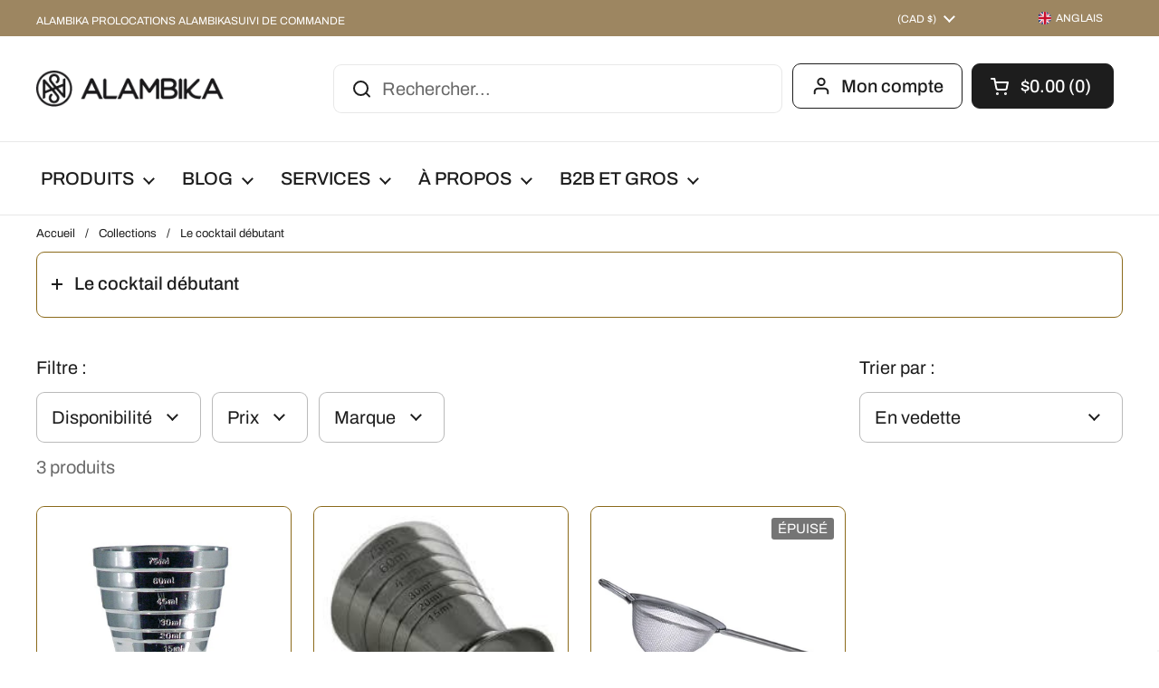

--- FILE ---
content_type: text/html; charset=utf-8
request_url: https://alambika.ca/fr/collections/the-cocktail-beginner
body_size: 66131
content:
<!doctype html><html class="no-js" lang="fr" dir="ltr">
<head>



	<meta charset="utf-8">
  <meta http-equiv="X-UA-Compatible" content="IE=edge,chrome=1">
  <meta name="viewport" content="width=device-width, initial-scale=1.0, height=device-height, minimum-scale=1.0"><link rel="shortcut icon" href="//alambika.ca/cdn/shop/files/logo-alambika.png?crop=center&height=32&v=1675281632&width=32" type="image/png" /><title>Le cocktail débutant &ndash; Alambika
</title>

<meta property="og:site_name" content="Alambika">
<meta property="og:url" content="https://alambika.ca/fr/collections/the-cocktail-beginner">
<meta property="og:title" content="Le cocktail débutant">
<meta property="og:type" content="website">
<meta property="og:description" content="Alambika vous propose la plus grande gamme d&#39;accessoires et d&#39;ingrédients pour cocktails au Canada. Livraison gratuite pour les achats de 125$ et plus."><meta property="og:image" content="http://alambika.ca/cdn/shop/collections/Screenshot_2023-06-14_191436.jpg?v=1686784547">
  <meta property="og:image:secure_url" content="https://alambika.ca/cdn/shop/collections/Screenshot_2023-06-14_191436.jpg?v=1686784547">
  <meta property="og:image:width" content="422">
  <meta property="og:image:height" content="421"><meta name="twitter:card" content="summary_large_image">
<meta name="twitter:title" content="Le cocktail débutant">
<meta name="twitter:description" content="Alambika vous propose la plus grande gamme d&#39;accessoires et d&#39;ingrédients pour cocktails au Canada. Livraison gratuite pour les achats de 125$ et plus."><script type="application/ld+json">
  [
    {
      "@context": "https://schema.org",
      "@type": "WebSite",
      "name": "Alambika",
      "url": "https:\/\/alambika.ca"
    },
    {
      "@context": "https://schema.org",
      "@type": "Organization",
      "name": "Alambika",
      "url": "https:\/\/alambika.ca"
    }
  ]
</script>

<script type="application/ld+json">
{
  "@context": "http://schema.org",
  "@type": "BreadcrumbList",
  "itemListElement": [
    {
      "@type": "ListItem",
      "position": 1,
      "name": "Accueil",
      "item": "https://alambika.ca"
    },{
        "@type": "ListItem",
        "position": 2,
        "name": "Le cocktail débutant",
        "item": "https://alambika.ca/fr/collections/the-cocktail-beginner"
      }]
}
</script><link rel="canonical" href="https://alambika.ca/fr/collections/the-cocktail-beginner">

  <link rel="preconnect" href="https://cdn.shopify.com"><link rel="preconnect" href="https://fonts.shopifycdn.com" crossorigin><link href="//alambika.ca/cdn/shop/t/100/assets/theme.css?v=65839771261678958751683221718" as="style" rel="preload"><link href="//alambika.ca/cdn/shop/t/100/assets/section-header.css?v=33747127640644306551677040257" as="style" rel="preload"><link href="//alambika.ca/cdn/shop/t/100/assets/component-product-item.css?v=89621703885748229461677040256" as="style" rel="preload"><link rel="preload" as="image" href="//alambika.ca/cdn/shop/products/cocktail-jigger_multilevel-stainless_da252929-3194-4ed2-be34-407e7fe7eea1.jpg?v=1679417212&width=480" imagesrcset="//alambika.ca/cdn/shop/products/cocktail-jigger_multilevel-stainless_da252929-3194-4ed2-be34-407e7fe7eea1.jpg?crop=center&height=240&v=1679417212&width=240 240w,//alambika.ca/cdn/shop/products/cocktail-jigger_multilevel-stainless_da252929-3194-4ed2-be34-407e7fe7eea1.jpg?crop=center&height=360&v=1679417212&width=360 360w,//alambika.ca/cdn/shop/products/cocktail-jigger_multilevel-stainless_da252929-3194-4ed2-be34-407e7fe7eea1.jpg?crop=center&height=420&v=1679417212&width=420 420w,//alambika.ca/cdn/shop/products/cocktail-jigger_multilevel-stainless_da252929-3194-4ed2-be34-407e7fe7eea1.jpg?crop=center&height=480&v=1679417212&width=480 480w" imagesizes="(max-width: 359px) calc(100vw - 30px), (max-width: 767px) calc((100vw - 50px) / 2)"><link rel="preload" as="image" href="//alambika.ca/cdn/shop/products/multilevelblack.jpg?v=1679429408&width=480" imagesrcset="" imagesizes="(max-width: 359px) calc(100vw - 30px), (max-width: 767px) calc((100vw - 50px) / 2)"><link rel="preload" href="//alambika.ca/cdn/fonts/dm_sans/dmsans_n5.8a0f1984c77eb7186ceb87c4da2173ff65eb012e.woff2" as="font" type="font/woff2" crossorigin><link rel="preload" href="//alambika.ca/cdn/fonts/archivo/archivo_n4.dc8d917cc69af0a65ae04d01fd8eeab28a3573c9.woff2" as="font" type="font/woff2" crossorigin><style type="text/css">
@font-face {
  font-family: "DM Sans";
  font-weight: 500;
  font-style: normal;
  font-display: swap;
  src: url("//alambika.ca/cdn/fonts/dm_sans/dmsans_n5.8a0f1984c77eb7186ceb87c4da2173ff65eb012e.woff2") format("woff2"),
       url("//alambika.ca/cdn/fonts/dm_sans/dmsans_n5.9ad2e755a89e15b3d6c53259daad5fc9609888e6.woff") format("woff");
}
@font-face {
  font-family: Archivo;
  font-weight: 400;
  font-style: normal;
  font-display: swap;
  src: url("//alambika.ca/cdn/fonts/archivo/archivo_n4.dc8d917cc69af0a65ae04d01fd8eeab28a3573c9.woff2") format("woff2"),
       url("//alambika.ca/cdn/fonts/archivo/archivo_n4.bd6b9c34fdb81d7646836be8065ce3c80a2cc984.woff") format("woff");
}
@font-face {
  font-family: Archivo;
  font-weight: 500;
  font-style: normal;
  font-display: swap;
  src: url("//alambika.ca/cdn/fonts/archivo/archivo_n5.272841b6d6b831864f7fecfa55541752bb399511.woff2") format("woff2"),
       url("//alambika.ca/cdn/fonts/archivo/archivo_n5.27fb58a71a175084eb68e15500549a69fe15738e.woff") format("woff");
}
@font-face {
  font-family: Archivo;
  font-weight: 400;
  font-style: italic;
  font-display: swap;
  src: url("//alambika.ca/cdn/fonts/archivo/archivo_i4.37d8c4e02dc4f8e8b559f47082eb24a5c48c2908.woff2") format("woff2"),
       url("//alambika.ca/cdn/fonts/archivo/archivo_i4.839d35d75c605237591e73815270f86ab696602c.woff") format("woff");
}




</style>
<style type="text/css">

  :root {

    /* Direction */
    --direction: ltr;

    /* Font variables */

    --font-stack-headings: "DM Sans", sans-serif;
    --font-weight-headings: 500;
    --font-style-headings: normal;

    --font-stack-body: Archivo, sans-serif;
    --font-weight-body: 400;--font-weight-body-bold: 500;--font-style-body: normal;--font-weight-buttons: var(--font-weight-body-bold);--font-weight-menu: var(--font-weight-body-bold);--base-headings-size: 40;
    --base-headings-line: 1.2;
    --base-body-size: 20;
    --base-body-line: 1.5;

    --base-menu-size: 20;

    /* Color variables */

    --color-background-header: #ffffff;
    --color-secondary-background-header: rgba(29, 29, 29, 0.08);
    --color-opacity-background-header: rgba(255, 255, 255, 0);
    --color-text-header: #1d1d1d;
    --color-foreground-header: #fff;
    --color-accent-header: #9d8661;
    --color-foreground-accent-header: #fff;
    --color-borders-header: rgba(29, 29, 29, 0.1);

    --color-background-main: #ffffff;
    --color-secondary-background-main: rgba(29, 29, 29, 0.08);
    --color-third-background-main: rgba(29, 29, 29, 0.04);
    --color-fourth-background-main: rgba(29, 29, 29, 0.02);
    --color-opacity-background-main: rgba(255, 255, 255, 0);
    --color-text-main: #1d1d1d;
    --color-foreground-main: #fff;
    --color-secondary-text-main: rgba(29, 29, 29, 0.6);
    --color-accent-main: #9d8661;
    --color-foreground-accent-main: #fff;
    --color-borders-main: rgba(29, 29, 29, 0.15);

    --color-background-cards: #ffffff;
    --color-text-cards: #1d1d1d;
    --color-foreground-cards: #fff;
    --color-secondary-text-cards: rgba(29, 29, 29, 0.6);
    --color-accent-cards: #9d8661;
    --color-foreground-accent-cards: #fff;
    --color-borders-cards: #8b6a1b;

    --color-background-footer: #ffffff;
    --color-text-footer: #000000;
    --color-accent-footer: #9d8661;
    --color-borders-footer: rgba(0, 0, 0, 0.15);

    --color-borders-forms-primary: rgba(29, 29, 29, 0.3);
    --color-borders-forms-secondary: rgba(29, 29, 29, 0.6);

    /* Borders */

    --border-width-cards: 1px;
    --border-radius-cards: 9px;
    --border-width-buttons: 2px;
    --border-radius-buttons: 9px;
    --border-width-forms: 1px;
    --border-radius-forms: 9px;

    /* Layout */

    --grid-gap-original-base: 30px;
    --container-vertical-space-base: 50px;
    --image-fit-padding: 10%;

  }

  .facets__summary, #main select, .sidebar select {
    background-image: url('data:image/svg+xml;utf8,<svg width="13" height="8" fill="none" xmlns="http://www.w3.org/2000/svg"><path d="M1.414.086 7.9 6.57 6.485 7.985 0 1.5 1.414.086Z" fill="%231d1d1d"/><path d="M12.985 1.515 6.5 8 5.085 6.586 11.571.101l1.414 1.414Z" fill="%231d1d1d"/></svg>');
  }

  .card .star-rating__stars {
    background-image: url('data:image/svg+xml;utf8,<svg width="20" height="13" viewBox="0 0 14 13" fill="none" xmlns="http://www.w3.org/2000/svg"><path d="m7 0 1.572 4.837h5.085l-4.114 2.99 1.572 4.836L7 9.673l-4.114 2.99 1.571-4.837-4.114-2.99h5.085L7 0Z" stroke="%231d1d1d" stroke-width="1"/></svg>');
  }
  .card .star-rating__stars-active {
    background-image: url('data:image/svg+xml;utf8,<svg width="20" height="13" viewBox="0 0 14 13" fill="none" xmlns="http://www.w3.org/2000/svg"><path d="m7 0 1.572 4.837h5.085l-4.114 2.99 1.572 4.836L7 9.673l-4.114 2.99 1.571-4.837-4.114-2.99h5.085L7 0Z" fill="%231d1d1d" stroke-width="0"/></svg>');
  }

  .star-rating__stars {
    background-image: url('data:image/svg+xml;utf8,<svg width="20" height="13" viewBox="0 0 14 13" fill="none" xmlns="http://www.w3.org/2000/svg"><path d="m7 0 1.572 4.837h5.085l-4.114 2.99 1.572 4.836L7 9.673l-4.114 2.99 1.571-4.837-4.114-2.99h5.085L7 0Z" stroke="%231d1d1d" stroke-width="1"/></svg>');
  }
  .star-rating__stars-active {
    background-image: url('data:image/svg+xml;utf8,<svg width="20" height="13" viewBox="0 0 14 13" fill="none" xmlns="http://www.w3.org/2000/svg"><path d="m7 0 1.572 4.837h5.085l-4.114 2.99 1.572 4.836L7 9.673l-4.114 2.99 1.571-4.837-4.114-2.99h5.085L7 0Z" fill="%231d1d1d" stroke-width="0"/></svg>');
  }

</style>

<style id="root-height">
  :root {
    --window-height: 100vh;
  }
</style><link href="//alambika.ca/cdn/shop/t/100/assets/theme.css?v=65839771261678958751683221718" rel="stylesheet" type="text/css" media="all" />
  <link href="//alambika.ca/cdn/shop/t/100/assets/custom.css?v=162401209035416085131678698299" rel="stylesheet" type="text/css" media="all" />

	

  <!-- Avada Email Marketing Script -->
 

<script>window.AVADA_EM_POPUP_CACHE = 1695068330690;window.AVADA_EM_PUSH_CACHE = 1695067473891;</script>










        <script>
            const date = new Date();
            window.AVADA_EM = window.AVADA_EM || {};
            window.AVADA_EM.template = "collection";
            window.AVADA_EM.shopId = 'wnUppmjhiCAwbZedlLOc';
            window.AVADA_EM.disablePopupScript = true;
            window.AVADA_EM.disableTrackingScript = true;
            window.AVADA_EM.disablePushScript = true;
            const params = new URL(document.location).searchParams;
            if (params.get('_avde') && params.get('redirectUrl')) {
              window.location.replace(params.get('redirectUrl'));
            }
            window.AVADA_EM.isTrackingEnabled = true;
            window.AVADA_EM.cart = {"note":null,"attributes":{},"original_total_price":0,"total_price":0,"total_discount":0,"total_weight":0.0,"item_count":0,"items":[],"requires_shipping":false,"currency":"CAD","items_subtotal_price":0,"cart_level_discount_applications":[],"checkout_charge_amount":0};
        </script>
  <!-- /Avada Email Marketing Script -->

<script>window.performance && window.performance.mark && window.performance.mark('shopify.content_for_header.start');</script><meta name="facebook-domain-verification" content="d8s9es5eaep3saj21ykmg651a57f1g">
<meta name="google-site-verification" content="vjMrUw3M7olDtaEqqr7luWfMS6AE0wdjLf7cOz9DAS0">
<meta id="shopify-digital-wallet" name="shopify-digital-wallet" content="/17937601/digital_wallets/dialog">
<meta name="shopify-checkout-api-token" content="bfac93052373d237882318ed00258cd4">
<meta id="in-context-paypal-metadata" data-shop-id="17937601" data-venmo-supported="false" data-environment="production" data-locale="fr_FR" data-paypal-v4="true" data-currency="CAD">
<link rel="alternate" type="application/atom+xml" title="Feed" href="/fr/collections/the-cocktail-beginner.atom" />
<link rel="alternate" hreflang="x-default" href="https://alambika.ca/collections/the-cocktail-beginner">
<link rel="alternate" hreflang="en" href="https://alambika.ca/collections/the-cocktail-beginner">
<link rel="alternate" hreflang="fr" href="https://alambika.ca/fr/collections/the-cocktail-beginner">
<link rel="alternate" type="application/json+oembed" href="https://alambika.ca/fr/collections/the-cocktail-beginner.oembed">
<script async="async" src="/checkouts/internal/preloads.js?locale=fr-CA"></script>
<link rel="preconnect" href="https://shop.app" crossorigin="anonymous">
<script async="async" src="https://shop.app/checkouts/internal/preloads.js?locale=fr-CA&shop_id=17937601" crossorigin="anonymous"></script>
<script id="apple-pay-shop-capabilities" type="application/json">{"shopId":17937601,"countryCode":"CA","currencyCode":"CAD","merchantCapabilities":["supports3DS"],"merchantId":"gid:\/\/shopify\/Shop\/17937601","merchantName":"Alambika","requiredBillingContactFields":["postalAddress","email","phone"],"requiredShippingContactFields":["postalAddress","email","phone"],"shippingType":"shipping","supportedNetworks":["visa","masterCard","discover","interac"],"total":{"type":"pending","label":"Alambika","amount":"1.00"},"shopifyPaymentsEnabled":true,"supportsSubscriptions":true}</script>
<script id="shopify-features" type="application/json">{"accessToken":"bfac93052373d237882318ed00258cd4","betas":["rich-media-storefront-analytics"],"domain":"alambika.ca","predictiveSearch":true,"shopId":17937601,"locale":"fr"}</script>
<script>var Shopify = Shopify || {};
Shopify.shop = "alambika.myshopify.com";
Shopify.locale = "fr";
Shopify.currency = {"active":"CAD","rate":"1.0"};
Shopify.country = "CA";
Shopify.theme = {"name":"Live Local","id":144255385894,"schema_name":"Local","schema_version":"1.3.0","theme_store_id":1651,"role":"main"};
Shopify.theme.handle = "null";
Shopify.theme.style = {"id":null,"handle":null};
Shopify.cdnHost = "alambika.ca/cdn";
Shopify.routes = Shopify.routes || {};
Shopify.routes.root = "/fr/";</script>
<script type="module">!function(o){(o.Shopify=o.Shopify||{}).modules=!0}(window);</script>
<script>!function(o){function n(){var o=[];function n(){o.push(Array.prototype.slice.apply(arguments))}return n.q=o,n}var t=o.Shopify=o.Shopify||{};t.loadFeatures=n(),t.autoloadFeatures=n()}(window);</script>
<script>
  window.ShopifyPay = window.ShopifyPay || {};
  window.ShopifyPay.apiHost = "shop.app\/pay";
  window.ShopifyPay.redirectState = null;
</script>
<script id="shop-js-analytics" type="application/json">{"pageType":"collection"}</script>
<script defer="defer" async type="module" src="//alambika.ca/cdn/shopifycloud/shop-js/modules/v2/client.init-shop-cart-sync_BcDpqI9l.fr.esm.js"></script>
<script defer="defer" async type="module" src="//alambika.ca/cdn/shopifycloud/shop-js/modules/v2/chunk.common_a1Rf5Dlz.esm.js"></script>
<script defer="defer" async type="module" src="//alambika.ca/cdn/shopifycloud/shop-js/modules/v2/chunk.modal_Djra7sW9.esm.js"></script>
<script type="module">
  await import("//alambika.ca/cdn/shopifycloud/shop-js/modules/v2/client.init-shop-cart-sync_BcDpqI9l.fr.esm.js");
await import("//alambika.ca/cdn/shopifycloud/shop-js/modules/v2/chunk.common_a1Rf5Dlz.esm.js");
await import("//alambika.ca/cdn/shopifycloud/shop-js/modules/v2/chunk.modal_Djra7sW9.esm.js");

  window.Shopify.SignInWithShop?.initShopCartSync?.({"fedCMEnabled":true,"windoidEnabled":true});

</script>
<script>
  window.Shopify = window.Shopify || {};
  if (!window.Shopify.featureAssets) window.Shopify.featureAssets = {};
  window.Shopify.featureAssets['shop-js'] = {"shop-cart-sync":["modules/v2/client.shop-cart-sync_BLrx53Hf.fr.esm.js","modules/v2/chunk.common_a1Rf5Dlz.esm.js","modules/v2/chunk.modal_Djra7sW9.esm.js"],"init-fed-cm":["modules/v2/client.init-fed-cm_C8SUwJ8U.fr.esm.js","modules/v2/chunk.common_a1Rf5Dlz.esm.js","modules/v2/chunk.modal_Djra7sW9.esm.js"],"shop-cash-offers":["modules/v2/client.shop-cash-offers_BBp_MjBM.fr.esm.js","modules/v2/chunk.common_a1Rf5Dlz.esm.js","modules/v2/chunk.modal_Djra7sW9.esm.js"],"shop-login-button":["modules/v2/client.shop-login-button_Dw6kG_iO.fr.esm.js","modules/v2/chunk.common_a1Rf5Dlz.esm.js","modules/v2/chunk.modal_Djra7sW9.esm.js"],"pay-button":["modules/v2/client.pay-button_BJDaAh68.fr.esm.js","modules/v2/chunk.common_a1Rf5Dlz.esm.js","modules/v2/chunk.modal_Djra7sW9.esm.js"],"shop-button":["modules/v2/client.shop-button_DBWL94V3.fr.esm.js","modules/v2/chunk.common_a1Rf5Dlz.esm.js","modules/v2/chunk.modal_Djra7sW9.esm.js"],"avatar":["modules/v2/client.avatar_BTnouDA3.fr.esm.js"],"init-windoid":["modules/v2/client.init-windoid_77FSIiws.fr.esm.js","modules/v2/chunk.common_a1Rf5Dlz.esm.js","modules/v2/chunk.modal_Djra7sW9.esm.js"],"init-shop-for-new-customer-accounts":["modules/v2/client.init-shop-for-new-customer-accounts_QoC3RJm9.fr.esm.js","modules/v2/client.shop-login-button_Dw6kG_iO.fr.esm.js","modules/v2/chunk.common_a1Rf5Dlz.esm.js","modules/v2/chunk.modal_Djra7sW9.esm.js"],"init-shop-email-lookup-coordinator":["modules/v2/client.init-shop-email-lookup-coordinator_D4ioGzPw.fr.esm.js","modules/v2/chunk.common_a1Rf5Dlz.esm.js","modules/v2/chunk.modal_Djra7sW9.esm.js"],"init-shop-cart-sync":["modules/v2/client.init-shop-cart-sync_BcDpqI9l.fr.esm.js","modules/v2/chunk.common_a1Rf5Dlz.esm.js","modules/v2/chunk.modal_Djra7sW9.esm.js"],"shop-toast-manager":["modules/v2/client.shop-toast-manager_B-eIbpHW.fr.esm.js","modules/v2/chunk.common_a1Rf5Dlz.esm.js","modules/v2/chunk.modal_Djra7sW9.esm.js"],"init-customer-accounts":["modules/v2/client.init-customer-accounts_BcBSUbIK.fr.esm.js","modules/v2/client.shop-login-button_Dw6kG_iO.fr.esm.js","modules/v2/chunk.common_a1Rf5Dlz.esm.js","modules/v2/chunk.modal_Djra7sW9.esm.js"],"init-customer-accounts-sign-up":["modules/v2/client.init-customer-accounts-sign-up_DvG__VHD.fr.esm.js","modules/v2/client.shop-login-button_Dw6kG_iO.fr.esm.js","modules/v2/chunk.common_a1Rf5Dlz.esm.js","modules/v2/chunk.modal_Djra7sW9.esm.js"],"shop-follow-button":["modules/v2/client.shop-follow-button_Dnx6fDH9.fr.esm.js","modules/v2/chunk.common_a1Rf5Dlz.esm.js","modules/v2/chunk.modal_Djra7sW9.esm.js"],"checkout-modal":["modules/v2/client.checkout-modal_BDH3MUqJ.fr.esm.js","modules/v2/chunk.common_a1Rf5Dlz.esm.js","modules/v2/chunk.modal_Djra7sW9.esm.js"],"shop-login":["modules/v2/client.shop-login_CV9Paj8R.fr.esm.js","modules/v2/chunk.common_a1Rf5Dlz.esm.js","modules/v2/chunk.modal_Djra7sW9.esm.js"],"lead-capture":["modules/v2/client.lead-capture_DGQOTB4e.fr.esm.js","modules/v2/chunk.common_a1Rf5Dlz.esm.js","modules/v2/chunk.modal_Djra7sW9.esm.js"],"payment-terms":["modules/v2/client.payment-terms_BQYK7nq4.fr.esm.js","modules/v2/chunk.common_a1Rf5Dlz.esm.js","modules/v2/chunk.modal_Djra7sW9.esm.js"]};
</script>
<script>(function() {
  var isLoaded = false;
  function asyncLoad() {
    if (isLoaded) return;
    isLoaded = true;
    var urls = ["https:\/\/s3-us-west-2.amazonaws.com\/da-restock\/da-restock.js?shop=alambika.myshopify.com","https:\/\/cdn.shopify.com\/s\/files\/1\/1793\/7601\/t\/100\/assets\/basic.js?v=1687461327\u0026shop=alambika.myshopify.com","https:\/\/affilo.io\/libs\/affi_auto_apply_codes.js?shop=alambika.myshopify.com","https:\/\/services.nofraud.com\/js\/device.js?shop=alambika.myshopify.com","\/\/cdn.shopify.com\/proxy\/3ee98870142dbfa6ba8a07ce58f9c6ad53ddfa01a695b80ca504345878236a88\/islandcloud.co\/custom-order-status.js?dd_version=1.0.16\u0026shop=alambika.myshopify.com\u0026sp-cache-control=cHVibGljLCBtYXgtYWdlPTkwMA","https:\/\/dashboard.mailerlite.com\/shopify\/20236\/604644?shop=alambika.myshopify.com"];
    for (var i = 0; i < urls.length; i++) {
      var s = document.createElement('script');
      s.type = 'text/javascript';
      s.async = true;
      s.src = urls[i];
      var x = document.getElementsByTagName('script')[0];
      x.parentNode.insertBefore(s, x);
    }
  };
  if(window.attachEvent) {
    window.attachEvent('onload', asyncLoad);
  } else {
    window.addEventListener('load', asyncLoad, false);
  }
})();</script>
<script id="__st">var __st={"a":17937601,"offset":-18000,"reqid":"71301142-da24-4367-ad49-199dd1a36916-1769077064","pageurl":"alambika.ca\/fr\/collections\/the-cocktail-beginner","u":"0f44c91e0204","p":"collection","rtyp":"collection","rid":436620067110};</script>
<script>window.ShopifyPaypalV4VisibilityTracking = true;</script>
<script id="captcha-bootstrap">!function(){'use strict';const t='contact',e='account',n='new_comment',o=[[t,t],['blogs',n],['comments',n],[t,'customer']],c=[[e,'customer_login'],[e,'guest_login'],[e,'recover_customer_password'],[e,'create_customer']],r=t=>t.map((([t,e])=>`form[action*='/${t}']:not([data-nocaptcha='true']) input[name='form_type'][value='${e}']`)).join(','),a=t=>()=>t?[...document.querySelectorAll(t)].map((t=>t.form)):[];function s(){const t=[...o],e=r(t);return a(e)}const i='password',u='form_key',d=['recaptcha-v3-token','g-recaptcha-response','h-captcha-response',i],f=()=>{try{return window.sessionStorage}catch{return}},m='__shopify_v',_=t=>t.elements[u];function p(t,e,n=!1){try{const o=window.sessionStorage,c=JSON.parse(o.getItem(e)),{data:r}=function(t){const{data:e,action:n}=t;return t[m]||n?{data:e,action:n}:{data:t,action:n}}(c);for(const[e,n]of Object.entries(r))t.elements[e]&&(t.elements[e].value=n);n&&o.removeItem(e)}catch(o){console.error('form repopulation failed',{error:o})}}const l='form_type',E='cptcha';function T(t){t.dataset[E]=!0}const w=window,h=w.document,L='Shopify',v='ce_forms',y='captcha';let A=!1;((t,e)=>{const n=(g='f06e6c50-85a8-45c8-87d0-21a2b65856fe',I='https://cdn.shopify.com/shopifycloud/storefront-forms-hcaptcha/ce_storefront_forms_captcha_hcaptcha.v1.5.2.iife.js',D={infoText:'Protégé par hCaptcha',privacyText:'Confidentialité',termsText:'Conditions'},(t,e,n)=>{const o=w[L][v],c=o.bindForm;if(c)return c(t,g,e,D).then(n);var r;o.q.push([[t,g,e,D],n]),r=I,A||(h.body.append(Object.assign(h.createElement('script'),{id:'captcha-provider',async:!0,src:r})),A=!0)});var g,I,D;w[L]=w[L]||{},w[L][v]=w[L][v]||{},w[L][v].q=[],w[L][y]=w[L][y]||{},w[L][y].protect=function(t,e){n(t,void 0,e),T(t)},Object.freeze(w[L][y]),function(t,e,n,w,h,L){const[v,y,A,g]=function(t,e,n){const i=e?o:[],u=t?c:[],d=[...i,...u],f=r(d),m=r(i),_=r(d.filter((([t,e])=>n.includes(e))));return[a(f),a(m),a(_),s()]}(w,h,L),I=t=>{const e=t.target;return e instanceof HTMLFormElement?e:e&&e.form},D=t=>v().includes(t);t.addEventListener('submit',(t=>{const e=I(t);if(!e)return;const n=D(e)&&!e.dataset.hcaptchaBound&&!e.dataset.recaptchaBound,o=_(e),c=g().includes(e)&&(!o||!o.value);(n||c)&&t.preventDefault(),c&&!n&&(function(t){try{if(!f())return;!function(t){const e=f();if(!e)return;const n=_(t);if(!n)return;const o=n.value;o&&e.removeItem(o)}(t);const e=Array.from(Array(32),(()=>Math.random().toString(36)[2])).join('');!function(t,e){_(t)||t.append(Object.assign(document.createElement('input'),{type:'hidden',name:u})),t.elements[u].value=e}(t,e),function(t,e){const n=f();if(!n)return;const o=[...t.querySelectorAll(`input[type='${i}']`)].map((({name:t})=>t)),c=[...d,...o],r={};for(const[a,s]of new FormData(t).entries())c.includes(a)||(r[a]=s);n.setItem(e,JSON.stringify({[m]:1,action:t.action,data:r}))}(t,e)}catch(e){console.error('failed to persist form',e)}}(e),e.submit())}));const S=(t,e)=>{t&&!t.dataset[E]&&(n(t,e.some((e=>e===t))),T(t))};for(const o of['focusin','change'])t.addEventListener(o,(t=>{const e=I(t);D(e)&&S(e,y())}));const B=e.get('form_key'),M=e.get(l),P=B&&M;t.addEventListener('DOMContentLoaded',(()=>{const t=y();if(P)for(const e of t)e.elements[l].value===M&&p(e,B);[...new Set([...A(),...v().filter((t=>'true'===t.dataset.shopifyCaptcha))])].forEach((e=>S(e,t)))}))}(h,new URLSearchParams(w.location.search),n,t,e,['guest_login'])})(!0,!0)}();</script>
<script integrity="sha256-4kQ18oKyAcykRKYeNunJcIwy7WH5gtpwJnB7kiuLZ1E=" data-source-attribution="shopify.loadfeatures" defer="defer" src="//alambika.ca/cdn/shopifycloud/storefront/assets/storefront/load_feature-a0a9edcb.js" crossorigin="anonymous"></script>
<script crossorigin="anonymous" defer="defer" src="//alambika.ca/cdn/shopifycloud/storefront/assets/shopify_pay/storefront-65b4c6d7.js?v=20250812"></script>
<script data-source-attribution="shopify.dynamic_checkout.dynamic.init">var Shopify=Shopify||{};Shopify.PaymentButton=Shopify.PaymentButton||{isStorefrontPortableWallets:!0,init:function(){window.Shopify.PaymentButton.init=function(){};var t=document.createElement("script");t.src="https://alambika.ca/cdn/shopifycloud/portable-wallets/latest/portable-wallets.fr.js",t.type="module",document.head.appendChild(t)}};
</script>
<script data-source-attribution="shopify.dynamic_checkout.buyer_consent">
  function portableWalletsHideBuyerConsent(e){var t=document.getElementById("shopify-buyer-consent"),n=document.getElementById("shopify-subscription-policy-button");t&&n&&(t.classList.add("hidden"),t.setAttribute("aria-hidden","true"),n.removeEventListener("click",e))}function portableWalletsShowBuyerConsent(e){var t=document.getElementById("shopify-buyer-consent"),n=document.getElementById("shopify-subscription-policy-button");t&&n&&(t.classList.remove("hidden"),t.removeAttribute("aria-hidden"),n.addEventListener("click",e))}window.Shopify?.PaymentButton&&(window.Shopify.PaymentButton.hideBuyerConsent=portableWalletsHideBuyerConsent,window.Shopify.PaymentButton.showBuyerConsent=portableWalletsShowBuyerConsent);
</script>
<script data-source-attribution="shopify.dynamic_checkout.cart.bootstrap">document.addEventListener("DOMContentLoaded",(function(){function t(){return document.querySelector("shopify-accelerated-checkout-cart, shopify-accelerated-checkout")}if(t())Shopify.PaymentButton.init();else{new MutationObserver((function(e,n){t()&&(Shopify.PaymentButton.init(),n.disconnect())})).observe(document.body,{childList:!0,subtree:!0})}}));
</script>
<link id="shopify-accelerated-checkout-styles" rel="stylesheet" media="screen" href="https://alambika.ca/cdn/shopifycloud/portable-wallets/latest/accelerated-checkout-backwards-compat.css" crossorigin="anonymous">
<style id="shopify-accelerated-checkout-cart">
        #shopify-buyer-consent {
  margin-top: 1em;
  display: inline-block;
  width: 100%;
}

#shopify-buyer-consent.hidden {
  display: none;
}

#shopify-subscription-policy-button {
  background: none;
  border: none;
  padding: 0;
  text-decoration: underline;
  font-size: inherit;
  cursor: pointer;
}

#shopify-subscription-policy-button::before {
  box-shadow: none;
}

      </style>

<script>window.performance && window.performance.mark && window.performance.mark('shopify.content_for_header.end');</script>

  <script>
    const rbi = [];
    const ribSetSize = (img) => {
      if ( img.offsetWidth / img.dataset.ratio < img.offsetHeight ) {
        img.setAttribute('sizes', `${Math.ceil(img.offsetHeight * img.dataset.ratio)}px`);
      } else {
        img.setAttribute('sizes', `${Math.ceil(img.offsetWidth)}px`);
      }
    }
    const debounce = (fn, wait) => {
      let t;
      return (...args) => {
        clearTimeout(t);
        t = setTimeout(() => fn.apply(this, args), wait);
      };
    }
    window.KEYCODES = {
      TAB: 9,
      ESC: 27,
      DOWN: 40,
      RIGHT: 39,
      UP: 38,
      LEFT: 37,
      RETURN: 13
    };
    window.addEventListener('resize', debounce(()=>{
      for ( let img of rbi ) {
        ribSetSize(img);
      }
    }, 250));
  </script><noscript>
    <link rel="stylesheet" href="//alambika.ca/cdn/shop/t/100/assets/theme-noscript.css?v=143499523122431679711677040256">
  </noscript>


  










<script src='https://affilo.io/libs/affiliate.lib.js'></script> 
  <script type="text/javascript">
    (function(c,l,a,r,i,t,y){
        c[a]=c[a]||function(){(c[a].q=c[a].q||[]).push(arguments)};
        t=l.createElement(r);t.async=1;t.src="https://www.clarity.ms/tag/"+i;
        y=l.getElementsByTagName(r)[0];y.parentNode.insertBefore(t,y);
    })(window, document, "clarity", "script", "ly11b5zzsm");
</script>
 <script type="text/javascript">
  window.Pop = window.Pop || {};
  window.Pop.common = window.Pop.common || {};
  window.Pop.common.shop = {
    permanent_domain: 'alambika.myshopify.com',
    currency: "CAD",
    money_format: "${{amount}}",
    id: 17937601
  };
  

  window.Pop.common.template = 'collection';
  window.Pop.common.cart = {};
  window.Pop.common.vapid_public_key = "BJuXCmrtTK335SuczdNVYrGVtP_WXn4jImChm49st7K7z7e8gxSZUKk4DhUpk8j2Xpiw5G4-ylNbMKLlKkUEU98=";
  window.Pop.global_config = {"asset_urls":{"loy":{},"rev":{},"pu":{"init_js":null},"widgets":{"init_js":"https:\/\/cdn.shopify.com\/s\/files\/1\/0194\/1736\/6592\/t\/1\/assets\/ba_widget_init.js?v=1728041536","modal_js":"https:\/\/cdn.shopify.com\/s\/files\/1\/0194\/1736\/6592\/t\/1\/assets\/ba_widget_modal.js?v=1728041538","modal_css":"https:\/\/cdn.shopify.com\/s\/files\/1\/0194\/1736\/6592\/t\/1\/assets\/ba_widget_modal.css?v=1654723622"},"forms":{},"global":{"helper_js":"https:\/\/cdn.shopify.com\/s\/files\/1\/0194\/1736\/6592\/t\/1\/assets\/ba_pop_tracking.js?v=1704919189"}},"proxy_paths":{"pop":"\/apps\/ba-pop","app_metrics":"\/apps\/ba-pop\/app_metrics","push_subscription":"\/apps\/ba-pop\/push"},"aat":["pop"],"pv":false,"sts":false,"bam":false,"batc":false,"base_money_format":"${{amount}}","loy_js_api_enabled":false,"shop":{"id":17937601,"name":"Alambika","domain":"alambika.ca"}};
  window.Pop.widgets_config = {"id":196480,"active":false,"frequency_limit_amount":2,"frequency_limit_time_unit":"days","background_image":{"position":"none"},"initial_state":{"body":"Sign up and unlock your instant discount","title":"Get 10% off your order","cta_text":"Claim Discount","show_email":true,"action_text":"Saving...","footer_text":"You are signing up to receive communication via email and can unsubscribe at any time.","dismiss_text":"No thanks","email_placeholder":"Email Address","phone_placeholder":"Phone Number","show_phone_number":false},"success_state":{"body":"Thanks for subscribing. Copy your discount code and apply to your next order.","title":"Discount Unlocked 🎉","cta_text":"Continue shopping","cta_action":"dismiss"},"closed_state":{"action":"close_widget","font_size":"20","action_text":"GET 10% OFF","display_offset":"300","display_position":"left"},"error_state":{"submit_error":"Sorry, please try again later","invalid_email":"Please enter valid email address!","error_subscribing":"Error subscribing, try again later","already_registered":"You have already registered","invalid_phone_number":"Please enter valid phone number!"},"trigger":{"delay":0},"colors":{"link_color":"#4FC3F7","sticky_bar_bg":"#C62828","cta_font_color":"#fff","body_font_color":"#000","sticky_bar_text":"#fff","background_color":"#fff","error_background":"#ffdede","error_text_color":"#ff2626","title_font_color":"#000","footer_font_color":"#bbb","dismiss_font_color":"#bbb","cta_background_color":"#000","sticky_coupon_bar_bg":"#286ef8","sticky_coupon_bar_text":"#fff"},"sticky_coupon_bar":{},"display_style":{"font":"Arial","size":"regular","align":"center"},"dismissable":true,"has_background":false,"opt_in_channels":["email"],"rules":[],"widget_css":".powered_by_rivo{\n  display: block;\n}\n.ba_widget_main_design {\n  background: #fff;\n}\n.ba_widget_content{text-align: center}\n.ba_widget_parent{\n  font-family: Arial;\n}\n.ba_widget_parent.background{\n}\n.ba_widget_left_content{\n}\n.ba_widget_right_content{\n}\n#ba_widget_cta_button:disabled{\n  background: #000cc;\n}\n#ba_widget_cta_button{\n  background: #000;\n  color: #fff;\n}\n#ba_widget_cta_button:after {\n  background: #000e0;\n}\n.ba_initial_state_title, .ba_success_state_title{\n  color: #000;\n}\n.ba_initial_state_body, .ba_success_state_body{\n  color: #000;\n}\n.ba_initial_state_dismiss_text{\n  color: #bbb;\n}\n.ba_initial_state_footer_text, .ba_initial_state_sms_agreement{\n  color: #bbb;\n}\n.ba_widget_error{\n  color: #ff2626;\n  background: #ffdede;\n}\n.ba_link_color{\n  color: #4FC3F7;\n}\n","custom_css":null,"logo":null};
</script>


<script type="text/javascript">
  

  (function() {
    //Global snippet for Email Popups
    //this is updated automatically - do not edit manually.
    document.addEventListener('DOMContentLoaded', function() {
      function loadScript(src, defer, done) {
        var js = document.createElement('script');
        js.src = src;
        js.defer = defer;
        js.onload = function(){done();};
        js.onerror = function(){
          done(new Error('Failed to load script ' + src));
        };
        document.head.appendChild(js);
      }

      function browserSupportsAllFeatures() {
        return window.Promise && window.fetch && window.Symbol;
      }

      if (browserSupportsAllFeatures()) {
        main();
      } else {
        loadScript('https://cdnjs.cloudflare.com/polyfill/v3/polyfill.min.js?features=Promise,fetch', true, main);
      }

      function loadAppScripts(){
        const popAppEmbedEnabled = document.getElementById("pop-app-embed-init");

        if (window.Pop.global_config.aat.includes("pop") && !popAppEmbedEnabled){
          loadScript(window.Pop.global_config.asset_urls.widgets.init_js, true, function(){});
        }
      }

      function main(err) {
        loadScript(window.Pop.global_config.asset_urls.global.helper_js, false, loadAppScripts);
      }
    });
  })();
</script>

<!-- MailerLite Universal -->
<script>
    (function(w,d,e,u,f,l,n){w[f]=w[f]||function(){(w[f].q=w[f].q||[])
    .push(arguments);},l=d.createElement(e),l.async=1,l.src=u,
    n=d.getElementsByTagName(e)[0],n.parentNode.insertBefore(l,n);})
    (window,document,'script','https://assets.mailerlite.com/js/universal.js','ml');
    ml('account', '604644');
</script>
<!-- End MailerLite Universal -->
<!-- BEGIN app block: shopify://apps/vitals/blocks/app-embed/aeb48102-2a5a-4f39-bdbd-d8d49f4e20b8 --><link rel="preconnect" href="https://appsolve.io/" /><link rel="preconnect" href="https://cdn-sf.vitals.app/" /><script data-ver="58" id="vtlsAebData" class="notranslate">window.vtlsLiquidData = window.vtlsLiquidData || {};window.vtlsLiquidData.buildId = 56228;

window.vtlsLiquidData.apiHosts = {
	...window.vtlsLiquidData.apiHosts,
	"1": "https://appsolve.io"
};
	window.vtlsLiquidData.moduleSettings = {"1":{"3":"9d8661","4":"center","5":"stamp-ribbon","44":"free_shipping,secure_order,guaranteed","85":"","86":20,"87":20,"148":115,"978":"{}","1060":"303030"},"4":{"487":"9","488":"C27C2E","673":false,"975":true,"976":false,"980":"{}"},"5":[],"8":[],"9":[],"10":{"66":"rectangle","67":"ffffff","68":"pop","69":"left","70":2,"71":"9D8661"},"31":[],"33":{"187":5,"188":"h6","241":false,"242":false,"272":"auto","413":"Description","414":true,"485":"{{ stars }} ({{ totalReviews }})","811":"222222","812":"dedede","813":"ffffff","814":"222222","815":"ffffff","816":"ffffff","817":"222222","818":"dedede","819":"f1f2f6","820":"222222","821":"ffffff","823":"f1f1f1","824":"8d8d8d","825":"333333","826":"ffffff","827":"0a3d62","828":"222222","829":"ededed","830":"ffffff","831":"222222","832":"222222","833":"9D8661","834":"ffffff","835":"222222","837":"ffffff","838":"dddddd","839":"222222","979":"{}"},"48":{"469":true,"491":true,"588":true,"595":false,"603":"","605":"","606":"","781":true,"783":1,"876":0,"1076":true,"1105":0,"1198":false},"51":{"599":true,"604":true,"873":""},"56":[],"57":{"710":"Wishlist","711":"Save your favorite products for later","712":"Add to Wishlist","713":"Added to Wishlist","714":true,"716":true,"717":"f31212","718":"From","719":"Add to cart","720":false,"721":"Out of stock","722":16,"766":"Share","767":"Share Wishlist","768":"Copy link","769":"Link copied","770":"Your Wishlist is empty. ","771":true,"772":"My Wishlist","778":"ffffff","779":"000000","780":"ffffff","791":"","792":"","801":true,"804":"000000","805":"FFFFFF","874":"product_page","889":"Added to cart","896":"light","897":"2A2A2A","898":20,"899":"121212","900":"FFFFFF","901":16,"990":0,"992":"{}","1189":false,"1195":"\/a\/page","1196":"\/a\/page","1206":false}};

window.vtlsLiquidData.shopThemeName = "Local";window.vtlsLiquidData.settingTranslation = {"1":{"85":{"en":"","fr":""}},"33":{"413":{"en":"Description","fr":"Description"},"485":{"en":"{{ stars }} ({{ totalReviews }})","fr":"{{ stars }} ({{ totalReviews }})"}},"50":{"530":{"en":"We're here to help! Contact us anytime even if it's just to say hi!","fr":"Nous sommes là pour vous aider ! N'hésitez pas à nous contacter, même si c'est juste pour nous saluer !"},"892":{"en":"Need help?","fr":"Besoin d'aide ?"},"893":{"en":"Let us know if you have any questions.","fr":"Faites-nous part de vos questions."},"894":{"en":"We’ll get back to you as soon as possible","fr":"Nous vous répondrons dans les plus brefs délais."}},"52":{"585":{"en":"Email address already used","fr":"Adresse e-mail déjà utilisée"},"586":{"en":"Invalid email address","fr":"Adresse e-mail non valide"},"1049":{"en":"You have to accept marketing emails to become a subscriber","fr":"Vous devez accepter les e-mails marketing pour devenir abonné"},"1051":{"en":"You have to accept the Privacy Policy","fr":"Vous devez accepter la politique de confidentialité"},"1050":{"en":"You have to accept the privacy policy and marketing emails","fr":"Vous devez accepter la politique de confidentialité et les courriels marketing"},"1052":{"en":"Privacy Policy","fr":"Politique de confidentialité"},"1056":{"en":"I have read and agree to the {{ privacy_policy }}","fr":"J'ai lu et j'accepte la {{ privacy_policy }}"},"1059":{"en":"Email me with news and offers","fr":"Envoyez-moi un email avec des nouveautés et des offres"}},"53":{"640":{"en":"You save:","fr":"Vous économisez :"},"642":{"en":"Out of stock","fr":"En rupture de stock"},"643":{"en":"This item:","fr":"Cet article :"},"644":{"en":"Total Price:","fr":"Prix total :"},"646":{"en":"Add to cart","fr":"Ajouter au panier"},"647":{"en":"for","fr":"pour"},"648":{"en":"with","fr":"avec"},"649":{"en":"off","fr":"sur"},"650":{"en":"each","fr":"chaque"},"651":{"en":"Buy","fr":"Acheter"},"652":{"en":"Subtotal","fr":"Sous-total"},"653":{"en":"Discount","fr":"Réduction"},"654":{"en":"Old price","fr":"Ancien prix"},"702":{"en":"Quantity","fr":"Quantité"},"731":{"en":"and","fr":"et"},"741":{"en":"Free of charge","fr":"Gratuit"},"742":{"en":"Free","fr":"Gratuit"},"743":{"en":"Claim gift","fr":"Réclamer le cadeau"},"750":{"en":"Gift","fr":"Cadeau"},"762":{"en":"Discount","fr":"Réduction"},"773":{"en":"Your product has been added to the cart.","fr":"Votre produit a été ajouté au panier."},"786":{"en":"save","fr":"économiser"},"851":{"en":"Per item:","fr":"Par objet:"},"1007":{"en":"Pick another","fr":"Choisis autre"},"1028":{"en":"Other customers loved this offer","fr":"D'autres clients ont adoré cette offre"},"1029":{"en":"Add to order\t","fr":"Ajouter à la commande"},"1030":{"en":"Added to order","fr":"Ajouté à la commande"},"1031":{"en":"Check out","fr":"Procéder au paiement"},"1035":{"en":"See more","fr":"Voir plus"},"1036":{"en":"See less","fr":"Voir moins"},"1083":{"en":"Check out","fr":"Procéder au paiement"},"1164":{"en":"Free shipping","fr":"Livraison gratuite"},"1167":{"en":"Unavailable","fr":"Indisponible"}},"57":{"710":{"en":"Wishlist","fr":"Liste de souhaits"},"711":{"en":"Save your favorite products for later","fr":"Enregistrez vos produits préférés pour plus tard"},"712":{"en":"Add to Wishlist","fr":"Ajouter à la liste de souhaits"},"713":{"en":"Added to Wishlist","fr":"Ajouté à la liste de souhaits"},"718":{"en":"From","fr":"De"},"719":{"en":"Add to cart","fr":"Ajouter au panier"},"721":{"en":"Out of stock","fr":"En rupture de stock"},"766":{"en":"Share","fr":"Partager"},"767":{"en":"Share Wishlist","fr":"Partager la liste d'envies"},"768":{"en":"Copy link","fr":"Copier le lien"},"769":{"en":"Link copied","fr":"Lien copié"},"770":{"en":"Your Wishlist is empty. ","fr":"Votre liste d'envies est vide."},"772":{"en":"My Wishlist","fr":"Ma liste d'envies"},"889":{"en":"Added to cart","fr":"Añadido a la cesta"}}};window.vtlsLiquidData.shopSettings={};window.vtlsLiquidData.shopSettings.cartType="";window.vtlsLiquidData.spat="49594e62991a99fd82a9ab5d13f1fd8b";window.vtlsLiquidData.shopInfo={id:17937601,domain:"alambika.ca",shopifyDomain:"alambika.myshopify.com",primaryLocaleIsoCode: "en",defaultCurrency:"CAD",enabledCurrencies:["CAD","GBP","USD"],moneyFormat:"${{amount}}",moneyWithCurrencyFormat:"${{amount}} CAD",appId:"1",appName:"Vitals",};window.vtlsLiquidData.acceptedScopes = {"1":[26,25,27,22,2,8,14,20,24,16,18,10,13,21,4,11,1,7,3,19,23,15,17,9,12,47,48,49,38,29,51,46,31,32,34,28,53,50,30,52,33,35,36,37]};window.vtlsLiquidData.collection = {
	"allProductsCount": 3,
	"productsCount": 3,
	"productsSize": 3
};window.vtlsLiquidData.cacheKeys = [1680733139,1708530617,0,1734622276,1680733139,0,0,0 ];</script><script id="vtlsAebDynamicFunctions" class="notranslate">window.vtlsLiquidData = window.vtlsLiquidData || {};window.vtlsLiquidData.dynamicFunctions = ({$,vitalsGet,vitalsSet,VITALS_GET_$_DESCRIPTION,VITALS_GET_$_END_SECTION,VITALS_GET_$_ATC_FORM,VITALS_GET_$_ATC_BUTTON,submit_button,form_add_to_cart,cartItemVariantId,VITALS_EVENT_CART_UPDATED,VITALS_EVENT_DISCOUNTS_LOADED,VITALS_EVENT_RENDER_CAROUSEL_STARS,VITALS_EVENT_RENDER_COLLECTION_STARS,VITALS_EVENT_SMART_BAR_RENDERED,VITALS_EVENT_SMART_BAR_CLOSED,VITALS_EVENT_TABS_RENDERED,VITALS_EVENT_VARIANT_CHANGED,VITALS_EVENT_ATC_BUTTON_FOUND,VITALS_IS_MOBILE,VITALS_PAGE_TYPE,VITALS_APPEND_CSS,VITALS_HOOK__CAN_EXECUTE_CHECKOUT,VITALS_HOOK__GET_CUSTOM_CHECKOUT_URL_PARAMETERS,VITALS_HOOK__GET_CUSTOM_VARIANT_SELECTOR,VITALS_HOOK__GET_IMAGES_DEFAULT_SIZE,VITALS_HOOK__ON_CLICK_CHECKOUT_BUTTON,VITALS_HOOK__DONT_ACCELERATE_CHECKOUT,VITALS_HOOK__ON_ATC_STAY_ON_THE_SAME_PAGE,VITALS_HOOK__CAN_EXECUTE_ATC,VITALS_FLAG__IGNORE_VARIANT_ID_FROM_URL,VITALS_FLAG__UPDATE_ATC_BUTTON_REFERENCE,VITALS_FLAG__UPDATE_CART_ON_CHECKOUT,VITALS_FLAG__USE_CAPTURE_FOR_ATC_BUTTON,VITALS_FLAG__USE_FIRST_ATC_SPAN_FOR_PRE_ORDER,VITALS_FLAG__USE_HTML_FOR_STICKY_ATC_BUTTON,VITALS_FLAG__STOP_EXECUTION,VITALS_FLAG__USE_CUSTOM_COLLECTION_FILTER_DROPDOWN,VITALS_FLAG__PRE_ORDER_START_WITH_OBSERVER,VITALS_FLAG__PRE_ORDER_OBSERVER_DELAY,VITALS_FLAG__ON_CHECKOUT_CLICK_USE_CAPTURE_EVENT,handle,}) => {return {"147": {"location":"description","locator":"after"},};};</script><script id="vtlsAebDocumentInjectors" class="notranslate">window.vtlsLiquidData = window.vtlsLiquidData || {};window.vtlsLiquidData.documentInjectors = ({$,vitalsGet,vitalsSet,VITALS_IS_MOBILE,VITALS_APPEND_CSS}) => {const documentInjectors = {};documentInjectors["1"]={};documentInjectors["1"]["d"]=[];documentInjectors["1"]["d"]["0"]={};documentInjectors["1"]["d"]["0"]["a"]=null;documentInjectors["1"]["d"]["0"]["s"]=".product-single__description.rte";documentInjectors["1"]["d"]["1"]={};documentInjectors["1"]["d"]["1"]["a"]=null;documentInjectors["1"]["d"]["1"]["s"]=".product__description.rte";documentInjectors["2"]={};documentInjectors["2"]["d"]=[];documentInjectors["2"]["d"]["0"]={};documentInjectors["2"]["d"]["0"]["a"]={"l":"append"};documentInjectors["2"]["d"]["0"]["s"]=".main-content";documentInjectors["5"]={};documentInjectors["5"]["d"]=[];documentInjectors["5"]["d"]["0"]={};documentInjectors["5"]["d"]["0"]["a"]={"l":"prepend","css":"display: inline-flex; position: relative; top: 4px; margin-right: 10px;"};documentInjectors["5"]["d"]["0"]["s"]=".site-nav";documentInjectors["3"]={};documentInjectors["3"]["d"]=[];documentInjectors["3"]["d"]["0"]={};documentInjectors["3"]["d"]["0"]["a"]=null;documentInjectors["3"]["d"]["0"]["s"]=".cart__total";documentInjectors["3"]["d"]["0"]["js"]=function(left_subtotal, right_subtotal, cart_html) { var vitalsDiscountsDiv = ".vitals-discounts";
if ($(vitalsDiscountsDiv).length === 0) {
$('.cart__total').html(cart_html);
}

};documentInjectors["12"]={};documentInjectors["12"]["d"]=[];documentInjectors["12"]["d"]["0"]={};documentInjectors["12"]["d"]["0"]["a"]=[];documentInjectors["12"]["d"]["0"]["s"]="form[action*=\"\/cart\/add\"]:visible:not([id*=\"product-form-installment\"]):not([id*=\"product-installment-form\"]):not(.vtls-exclude-atc-injector *)";documentInjectors["11"]={};documentInjectors["11"]["d"]=[];documentInjectors["11"]["d"]["0"]={};documentInjectors["11"]["d"]["0"]["a"]={"ctx":"inside","last":false};documentInjectors["11"]["d"]["0"]["s"]="[type=\"submit\"]:not(.swym-button)";documentInjectors["11"]["d"]["1"]={};documentInjectors["11"]["d"]["1"]["a"]={"ctx":"inside","last":false};documentInjectors["11"]["d"]["1"]["s"]="[name=\"add\"]:not(.swym-button)";documentInjectors["6"]={};documentInjectors["6"]["d"]=[];documentInjectors["6"]["d"]["0"]={};documentInjectors["6"]["d"]["0"]["a"]=null;documentInjectors["6"]["d"]["0"]["s"]="#CollectionProductGrid";return documentInjectors;};</script><script id="vtlsAebBundle" src="https://cdn-sf.vitals.app/assets/js/bundle-cc4514bb83964b47b6f38a4189983362.js" async></script>

<!-- END app block --><!-- BEGIN app block: shopify://apps/defendify-copyright-antitheft/blocks/app-embed/8a8703f9-3496-436f-a5ad-0c4e76b58fa8 -->


    
        <style>
            

            
            img {
                -webkit-user-drag: none;
                -webkit-touch-callout:none;
                -webkit-user-select:none;
                -khtml-user-drag: none;
                -moz-user-drag: none;
                -o-user-drag: none;
                user-drag: none;
            }
            
        </style>
    
<!-- END app block --><!-- BEGIN app block: shopify://apps/zapiet-pickup-delivery/blocks/app-embed/5599aff0-8af1-473a-a372-ecd72a32b4d5 -->









    <style>#storePickupApp {
}</style>




<script type="text/javascript">
    var zapietTranslations = {};

    window.ZapietMethods = {"shipping":{"active":true,"enabled":true,"name":"Shipping","sort":1,"status":{"condition":"price","operator":"morethan","value":0,"enabled":true,"product_conditions":{"enabled":false,"value":"Delivery Only,Pickup Only","enable":false,"property":"tags","hide_button":false}},"button":{"type":"default","default":"","hover":"","active":""}},"delivery":{"active":false,"enabled":false,"name":"Delivery","sort":2,"status":{"condition":"price","operator":"morethan","value":0,"enabled":true,"product_conditions":{"enabled":false,"value":"Pickup Only,Shipping Only","enable":false,"property":"tags","hide_button":false}},"button":{"type":"default","default":"","hover":"","active":""}},"pickup":{"active":false,"enabled":true,"name":"Pickup","sort":3,"status":{"condition":"price","operator":"morethan","value":0,"enabled":true,"product_conditions":{"enabled":false,"value":"Delivery Only,Shipping Only","enable":false,"property":"tags","hide_button":false}},"button":{"type":"default","default":"","hover":"","active":""}}}
    window.ZapietEvent = {
        listen: function(eventKey, callback) {
            if (!this.listeners) {
                this.listeners = [];
            }
            this.listeners.push({
                eventKey: eventKey,
                callback: callback
            });
        },
    };

    

    
        
        var language_settings = {"enable_app":true,"enable_geo_search_for_pickups":false,"pickup_region_filter_enabled":false,"pickup_region_filter_field":null,"currency":"CAD","weight_format":"kg","pickup.enable_map":false,"delivery_validation_method":"within_max_radius","base_country_name":"Canada","base_country_code":"CA","method_display_style":"default","default_method_display_style":"classic","date_format":"l, F j, Y","time_format":"h:i A","week_day_start":"Sun","pickup_address_format":"<span class=\"name\"><strong>{{company_name}}</strong></span><span class=\"address\">{{address_line_1}}<br>{{city}}, {{postal_code}}</span><span class=\"distance\">{{distance}}</span>{{more_information}}","rates_enabled":true,"payment_customization_enabled":false,"distance_format":"km","enable_delivery_address_autocompletion":false,"enable_delivery_current_location":false,"enable_pickup_address_autocompletion":false,"pickup_date_picker_enabled":true,"pickup_time_picker_enabled":true,"delivery_note_enabled":false,"delivery_note_required":false,"delivery_date_picker_enabled":true,"delivery_time_picker_enabled":true,"shipping.date_picker_enabled":false,"delivery_validate_cart":false,"pickup_validate_cart":false,"gmak":"","enable_checkout_locale":true,"enable_checkout_url":true,"disable_widget_for_digital_items":false,"disable_widget_for_product_handles":"gift-card","colors":{"widget_active_background_color":null,"widget_active_border_color":null,"widget_active_icon_color":null,"widget_active_text_color":null,"widget_inactive_background_color":null,"widget_inactive_border_color":null,"widget_inactive_icon_color":null,"widget_inactive_text_color":null},"delivery_validator":{"enabled":false,"show_on_page_load":true,"sticky":true},"checkout":{"delivery":{"discount_code":"","prepopulate_shipping_address":true,"preselect_first_available_time":true},"pickup":{"discount_code":"","prepopulate_shipping_address":true,"customer_phone_required":false,"preselect_first_location":true,"preselect_first_available_time":true},"shipping":{"discount_code":""}},"day_name_attribute_enabled":false,"methods":{"shipping":{"active":true,"enabled":true,"name":"Shipping","sort":1,"status":{"condition":"price","operator":"morethan","value":0,"enabled":true,"product_conditions":{"enabled":false,"value":"Delivery Only,Pickup Only","enable":false,"property":"tags","hide_button":false}},"button":{"type":"default","default":"","hover":"","active":""}},"delivery":{"active":false,"enabled":false,"name":"Delivery","sort":2,"status":{"condition":"price","operator":"morethan","value":0,"enabled":true,"product_conditions":{"enabled":false,"value":"Pickup Only,Shipping Only","enable":false,"property":"tags","hide_button":false}},"button":{"type":"default","default":"","hover":"","active":""}},"pickup":{"active":false,"enabled":true,"name":"Pickup","sort":3,"status":{"condition":"price","operator":"morethan","value":0,"enabled":true,"product_conditions":{"enabled":false,"value":"Delivery Only,Shipping Only","enable":false,"property":"tags","hide_button":false}},"button":{"type":"default","default":"","hover":"","active":""}}},"translations":{"methods":{"shipping":"Shipping","pickup":"Pickups","delivery":"Delivery"},"calendar":{"january":"January","february":"February","march":"March","april":"April","may":"May","june":"June","july":"July","august":"August","september":"September","october":"October","november":"November","december":"December","sunday":"Sun","monday":"Mon","tuesday":"Tue","wednesday":"Wed","thursday":"Thu","friday":"Fri","saturday":"Sat","today":"","close":"","labelMonthNext":"Next month","labelMonthPrev":"Previous month","labelMonthSelect":"Select a month","labelYearSelect":"Select a year","and":"and","between":"between"},"pickup":{"heading":"Store Pickup","note":"","location_placeholder":"Enter your postal code ...","filter_by_region_placeholder":"Filter by state/province","location_label":"Choose a location.","datepicker_label":"Choose a date and time.","date_time_output":"{{DATE}} at {{TIME}}","datepicker_placeholder":"Choose a date and time.","locations_found":"Please select a pickup location:","no_locations_found":"Sorry, pickup is not available for your selected items.","no_locations_region":"Sorry, pickup is not available in your region.","no_date_time_selected":"Please select a date & time.","checkout_button":"Checkout","could_not_find_location":"Sorry, we could not find your location.","checkout_error":"Please select a date and time for pickup.","more_information":"More information","opening_hours":"Opening hours","dates_not_available":"Sorry, your selected items are not currently available for pickup.","min_order_total":"Minimum order value for pickup is $0.00","min_order_weight":"Minimum order weight for pickup is {{ weight }}","max_order_total":"Maximum order value for pickup is $0.00","max_order_weight":"Maximum order weight for pickup is {{ weight }}","cart_eligibility_error":"Sorry, pickup is not available for your selected items.","location_error":"Please select a pickup location."},"delivery":{"heading":"Local Delivery","note":"Enter your postal code to check if you are eligible for local delivery:","location_placeholder":"Enter your postal code ...","datepicker_label":"Choose a date and time.","datepicker_placeholder":"Choose a date and time.","date_time_output":"{{DATE}} between {{SLOT_START_TIME}} and {{SLOT_END_TIME}}","available":"Great! You are eligible for delivery.","not_available":"Sorry, delivery is not available in your area.","no_date_time_selected":"Please select a date & time for pickup.","checkout_button":"Checkout","could_not_find_location":"Sorry, we could not find your location.","checkout_error":"Please enter a valid zipcode and select your preferred date and time for delivery.","cart_eligibility_error":"Sorry, delivery is not available for your selected items.","dates_not_available":"Sorry, your selected items are not currently available for delivery.","min_order_total":"Minimum order value for delivery is $0.00","min_order_weight":"Minimum order weight for delivery is {{ weight }}","max_order_total":"Maximum order value for delivery is $0.00","max_order_weight":"Maximum order weight for delivery is {{ weight }}","delivery_validator_prelude":"Do we deliver?","delivery_validator_placeholder":"Enter your postal code ...","delivery_validator_button_label":"Go","delivery_validator_eligible_heading":"Great, we deliver to your area!","delivery_validator_eligible_content":"To start shopping just click the button below","delivery_validator_eligible_button_label":"Continue shopping","delivery_validator_not_eligible_heading":"Sorry, we do not deliver to your area","delivery_validator_not_eligible_content":"You are more then welcome to continue browsing our store","delivery_validator_not_eligible_button_label":"Continue shopping","delivery_validator_error_heading":"An error occured","delivery_validator_error_content":"Sorry, it looks like we have encountered an unexpected error. Please try again.","delivery_validator_error_button_label":"Continue shopping","delivery_note_label":"Please enter delivery instructions (optional)","delivery_note_label_required":"Please enter delivery instructions (required)","delivery_note_error":"Please enter delivery instructions"},"shipping":{"heading":"Shipping","note":"Please click the checkout button to continue.","checkout_button":"Checkout","datepicker_placeholder":"Choose a date.","checkout_error":"Please choose a date for shipping.","min_order_total":"Minimum order value for shipping is $0.00","min_order_weight":"Minimum order weight for shipping is {{ weight }}","max_order_total":"Maximum order value for shipping is $0.00","max_order_weight":"Maximum order weight for shipping is {{ weight }}","cart_eligibility_error":"Sorry, shipping is not available for your selected items."},"widget":{"zapiet_id_error":"There was a problem adding the Zapiet ID to your cart","attributes_error":"There was a problem adding the attributes to your cart"},"product_widget":{"title":"Delivery and pickup options:","pickup_at":"Pickup at {{ location }}","ready_for_collection":"Ready for collection from","on":"on","view_all_stores":"View all stores","pickup_not_available_item":"Pickup not available for this item","delivery_not_available_location":"Delivery not available for {{ postal_code }}","delivered_by":"Delivered by {{ date }}","delivered_today":"Delivered today","change":"Change","tomorrow":"tomorrow","today":"today","delivery_to":"Delivery to {{ postal_code }}","showing_options_for":"Showing options for {{ postal_code }}","modal_heading":"Select a store for pickup","modal_subheading":"Showing stores near {{ postal_code }}","show_opening_hours":"Show opening hours","hide_opening_hours":"Hide opening hours","closed":"Closed","input_placeholder":"Enter your postal code","input_button":"Check","input_error":"Add a postal code to check available delivery and pickup options.","pickup_available":"Pickup available","not_available":"Not available","select":"Select","selected":"Selected","find_a_store":"Find a store"},"shipping_language_code":"en","delivery_language_code":"en-US","pickup_language_code":"en-GB"},"default_language":"en","region":"us-2","api_region":"api-us","enable_zapiet_id_all_items":false,"widget_restore_state_on_load":false,"draft_orders_enabled":false,"preselect_checkout_method":true,"widget_show_could_not_locate_div_error":true,"checkout_extension_enabled":false,"show_pickup_consent_checkbox":false,"show_delivery_consent_checkbox":false,"subscription_paused":false,"pickup_note_enabled":false,"pickup_note_required":false,"shipping_note_enabled":false,"shipping_note_required":false};
        zapietTranslations["en"] = language_settings.translations;
    
        
        var language_settings = {"enable_app":true,"enable_geo_search_for_pickups":false,"pickup_region_filter_enabled":false,"pickup_region_filter_field":null,"currency":"CAD","weight_format":"kg","pickup.enable_map":false,"delivery_validation_method":"within_max_radius","base_country_name":"Canada","base_country_code":"CA","method_display_style":"default","default_method_display_style":"classic","date_format":"l, F j, Y","time_format":"h:i A","week_day_start":"Sun","pickup_address_format":"<span class=\"name\"><strong>{{company_name}}</strong></span><span class=\"address\">{{address_line_1}}<br>{{city}}, {{postal_code}}</span><span class=\"distance\">{{distance}}</span>{{more_information}}","rates_enabled":true,"payment_customization_enabled":false,"distance_format":"km","enable_delivery_address_autocompletion":false,"enable_delivery_current_location":false,"enable_pickup_address_autocompletion":false,"pickup_date_picker_enabled":true,"pickup_time_picker_enabled":true,"delivery_note_enabled":false,"delivery_note_required":false,"delivery_date_picker_enabled":true,"delivery_time_picker_enabled":true,"shipping.date_picker_enabled":false,"delivery_validate_cart":false,"pickup_validate_cart":false,"gmak":"","enable_checkout_locale":true,"enable_checkout_url":true,"disable_widget_for_digital_items":false,"disable_widget_for_product_handles":"gift-card","colors":{"widget_active_background_color":null,"widget_active_border_color":null,"widget_active_icon_color":null,"widget_active_text_color":null,"widget_inactive_background_color":null,"widget_inactive_border_color":null,"widget_inactive_icon_color":null,"widget_inactive_text_color":null},"delivery_validator":{"enabled":false,"show_on_page_load":true,"sticky":true},"checkout":{"delivery":{"discount_code":"","prepopulate_shipping_address":true,"preselect_first_available_time":true},"pickup":{"discount_code":"","prepopulate_shipping_address":true,"customer_phone_required":false,"preselect_first_location":true,"preselect_first_available_time":true},"shipping":{"discount_code":""}},"day_name_attribute_enabled":false,"methods":{"shipping":{"active":true,"enabled":true,"name":"Shipping","sort":1,"status":{"condition":"price","operator":"morethan","value":0,"enabled":true,"product_conditions":{"enabled":false,"value":"Delivery Only,Pickup Only","enable":false,"property":"tags","hide_button":false}},"button":{"type":"default","default":"","hover":"","active":""}},"delivery":{"active":false,"enabled":false,"name":"Delivery","sort":2,"status":{"condition":"price","operator":"morethan","value":0,"enabled":true,"product_conditions":{"enabled":false,"value":"Pickup Only,Shipping Only","enable":false,"property":"tags","hide_button":false}},"button":{"type":"default","default":"","hover":"","active":""}},"pickup":{"active":false,"enabled":true,"name":"Pickup","sort":3,"status":{"condition":"price","operator":"morethan","value":0,"enabled":true,"product_conditions":{"enabled":false,"value":"Delivery Only,Shipping Only","enable":false,"property":"tags","hide_button":false}},"button":{"type":"default","default":"","hover":"","active":""}}},"translations":{"methods":{"shipping":"Expédition","pickup":"Ramassage","delivery":"Livraison"},"calendar":{"january":"Janvier","february":"Février","march":"Mars","april":"Avril","may":"Mai","june":"Juin","july":"Juillet","august":"Août","september":"Septembre","october":"Octobre","november":"Novembre","december":"Décembre","sunday":"Dim","monday":"Lun","tuesday":"Mar","wednesday":"Mer","thursday":"Jeu","friday":"Ven","saturday":"Sam","today":"","close":"","labelMonthNext":"Le mois prochain","labelMonthPrev":"Le mois précédent","labelMonthSelect":"Sélectionnez un mois","labelYearSelect":"Sélectionnez une année","and":"et","between":"entre"},"pickup":{"heading":"Ramassage en magasin","note":"Trouver le point de ramassage le plus proche :","location_placeholder":"Tapez votre code postal...","filter_by_region_placeholder":"Filtrer par région","location_label":"Choisir un endroit.","datepicker_label":"Déterminer la date et l'heure","date_time_output":"{{DATE}} à {{TIME}}","datepicker_placeholder":"Choisir la date et l'heure","locations_found":"Veuillez choisir un point de ramassage, la date et l'heure :","no_locations_found":"Désolés, nous n'avons pas trouvé de point de ramassage.","no_date_time_selected":"Veuillez choisir la date et l'heure.","checkout_button":"Paiement","could_not_find_location":"Désolés, nous n'avons pas trouvé l'endroit où vous vous trouvez.","checkout_error":"Veuillez choisir la date et l'heure de ramassage.","dates_not_available":"Désolé, vos articles ne sont actuellement pas disponibles pour le ramassage.","min_order_total":"La valeur minimale de commande pour l'enlèvement est $0.00","min_order_weight":"Le poids minimum de commande pour le ramassage est {{ weight }}","max_order_total":"La valeur maximale de la commande pour l'enlèvement est $0.00","max_order_weight":"Le poids maximum de la commande pour le ramassage est {{ weight }}","cart_eligibility_error":"Désolé, le ramassage n'est pas disponible pour les articles sélectionnés","more_information":"Plus d'information","opening_hours":"Heures d'ouverture","no_locations_region":"Sorry, pickup is not available in your region.","location_error":"Please select a pickup location."},"delivery":{"heading":"Livraison locale","note":"Tapez votre code postal dans le champ ci-dessous afin de vérifier si vous pouvez avoir accès à la livraison locale :","location_placeholder":"Tapez votre code postal...","datepicker_label":"Déterminer la date et l'heure","datepicker_placeholder":"Choisir la date et l'heure","date_time_output":"{{DATE}} entre {{SLOT_START_TIME}} et {{SLOT_END_TIME}}","available":"Super ! Vous avez accès à la livraison.","not_available":"Désolés, pas de livraison possible dans votre secteur.","no_date_time_selected":"Veuillez choisir la date et l'heure de livraison.","checkout_button":"Paiement","could_not_find_location":"Désolés, nous n'avons pas trouvé l'endroit où vous vous trouvez.","checkout_error":"Veuillez taper un code postal valide et choisir la date et l'heure qui vous conviennent pour la livraison.","dates_not_available":"Désolé, vos articles ne sont actuellement pas disponibles pour la livraison.","cart_eligibility_error":"Désolé, la livraison n\\`est pas disponible pour les articles sélectionnés.","min_order_total":"La valeur minimale de commande pour la livraison est $0.00","min_order_weight":"Le poids minimum de commande pour la livraison est {{ weight }}","max_order_total":"La valeur maximale de la commande pour la livraison est $0.00","max_order_weight":"Le poids maximum de la commande pour la livraison est {{ weight }}","delivery_validator_prelude":"Livrons-nous dans votre région ?","delivery_validator_placeholder":"Entrez votre code postal ...","delivery_validator_button_label":"Recherche","delivery_validator_eligible_heading":"Génial, nous livrons dans votre région !","delivery_validator_eligible_content":"Pour commencer à faire vos achats, cliquez simplement sur le bouton ci-dessous","delivery_validator_eligible_button_label":"Continuer vos achats","delivery_validator_not_eligible_heading":"Désolé, nous ne livrons pas dans votre région","delivery_validator_not_eligible_content":"Vous êtes le/la bienvenu(e) pour continuer à parcourir notre magasin","delivery_validator_not_eligible_button_label":"Continuer vos achats","delivery_validator_error_heading":"Une erreur s'est produite","delivery_validator_error_content":"Désolé, il semble que nous ayons rencontré une erreur inattendue. Veuillez réessayer.","delivery_validator_error_button_label":"Continuer vos achats","delivery_note_label":"Please enter delivery instructions (optional)","delivery_note_label_required":"Please enter delivery instructions (required)","delivery_note_error":"Please enter delivery instructions"},"shipping":{"heading":"Expédition","note":"Veuillez cliquer sur le bouton de paiement pour poursuivre.","checkout_button":"Paiement","datepicker_placeholder":"Choisir la date et l'heure","checkout_error":"Veuillez choisir une date de livraison.","cart_eligibility_error":"Désolé, la livraison n'est pas disponible pour vos articles sélectionnés.","min_order_total":"La valeur minimale de commande pour l'expédition est $0.00","min_order_weight":"Le poids minimum de commande pour l'expédition est {{ weight }}","max_order_total":"La valeur maximale de commande pour l'expédition est $0.00","max_order_weight":"Le poids maximal de la commande pour l'expédition est {{ weight }}"},"product_widget":{"title":"Options de livraison et de retrait :","pickup_at":"Retrait à {{ location }}","ready_for_collection":"Prêt à être retiré à partir de","on":"le","view_all_stores":"Voir tous les magasins","pickup_not_available_item":"Retrait non disponible pour cet article","delivery_not_available_location":"Livraison non disponible pour {{ postal_code }}","delivered_by":"Livré par {{ date }}","delivered_today":"Livré aujourd'hui","change":"Changer","tomorrow":"demain","today":"aujourd'hui","delivery_to":"Livraison à {{ postal_code }}","showing_options_for":"Affichage des options pour {{ postal_code }}","modal_heading":"Sélectionnez un magasin pour le retrait","modal_subheading":"Affichage des magasins près de {{ postal_code }}","show_opening_hours":"Afficher les horaires d'ouverture","hide_opening_hours":"Masquer les horaires d'ouverture","closed":"Fermé","input_placeholder":"Entrez votre code postal","input_button":"Vérifier","input_error":"Ajoutez un code postal pour vérifier les options de livraison et de retrait disponibles.","pickup_available":"Retrait disponible","not_available":"Pas disponible","select":"Sélectionner","selected":"Sélectionné","find_a_store":"Trouver un magasin"},"shipping_language_code":"fr","delivery_language_code":"en-US","pickup_language_code":"en-GB"},"default_language":"en","region":"us-2","api_region":"api-us","enable_zapiet_id_all_items":false,"widget_restore_state_on_load":false,"draft_orders_enabled":false,"preselect_checkout_method":true,"widget_show_could_not_locate_div_error":true,"checkout_extension_enabled":false,"show_pickup_consent_checkbox":false,"show_delivery_consent_checkbox":false,"subscription_paused":false,"pickup_note_enabled":false,"pickup_note_required":false,"shipping_note_enabled":false,"shipping_note_required":false};
        zapietTranslations["fr"] = language_settings.translations;
    

    function initializeZapietApp() {
        var products = [];

        

        window.ZapietCachedSettings = {
            cached_config: {"enable_app":true,"enable_geo_search_for_pickups":false,"pickup_region_filter_enabled":false,"pickup_region_filter_field":null,"currency":"CAD","weight_format":"kg","pickup.enable_map":false,"delivery_validation_method":"within_max_radius","base_country_name":"Canada","base_country_code":"CA","method_display_style":"default","default_method_display_style":"classic","date_format":"l, F j, Y","time_format":"h:i A","week_day_start":"Sun","pickup_address_format":"<span class=\"name\"><strong>{{company_name}}</strong></span><span class=\"address\">{{address_line_1}}<br>{{city}}, {{postal_code}}</span><span class=\"distance\">{{distance}}</span>{{more_information}}","rates_enabled":true,"payment_customization_enabled":false,"distance_format":"km","enable_delivery_address_autocompletion":false,"enable_delivery_current_location":false,"enable_pickup_address_autocompletion":false,"pickup_date_picker_enabled":true,"pickup_time_picker_enabled":true,"delivery_note_enabled":false,"delivery_note_required":false,"delivery_date_picker_enabled":true,"delivery_time_picker_enabled":true,"shipping.date_picker_enabled":false,"delivery_validate_cart":false,"pickup_validate_cart":false,"gmak":"","enable_checkout_locale":true,"enable_checkout_url":true,"disable_widget_for_digital_items":false,"disable_widget_for_product_handles":"gift-card","colors":{"widget_active_background_color":null,"widget_active_border_color":null,"widget_active_icon_color":null,"widget_active_text_color":null,"widget_inactive_background_color":null,"widget_inactive_border_color":null,"widget_inactive_icon_color":null,"widget_inactive_text_color":null},"delivery_validator":{"enabled":false,"show_on_page_load":true,"sticky":true},"checkout":{"delivery":{"discount_code":"","prepopulate_shipping_address":true,"preselect_first_available_time":true},"pickup":{"discount_code":"","prepopulate_shipping_address":true,"customer_phone_required":false,"preselect_first_location":true,"preselect_first_available_time":true},"shipping":{"discount_code":""}},"day_name_attribute_enabled":false,"methods":{"shipping":{"active":true,"enabled":true,"name":"Shipping","sort":1,"status":{"condition":"price","operator":"morethan","value":0,"enabled":true,"product_conditions":{"enabled":false,"value":"Delivery Only,Pickup Only","enable":false,"property":"tags","hide_button":false}},"button":{"type":"default","default":"","hover":"","active":""}},"delivery":{"active":false,"enabled":false,"name":"Delivery","sort":2,"status":{"condition":"price","operator":"morethan","value":0,"enabled":true,"product_conditions":{"enabled":false,"value":"Pickup Only,Shipping Only","enable":false,"property":"tags","hide_button":false}},"button":{"type":"default","default":"","hover":"","active":""}},"pickup":{"active":false,"enabled":true,"name":"Pickup","sort":3,"status":{"condition":"price","operator":"morethan","value":0,"enabled":true,"product_conditions":{"enabled":false,"value":"Delivery Only,Shipping Only","enable":false,"property":"tags","hide_button":false}},"button":{"type":"default","default":"","hover":"","active":""}}},"translations":{"methods":{"shipping":"Shipping","pickup":"Pickups","delivery":"Delivery"},"calendar":{"january":"January","february":"February","march":"March","april":"April","may":"May","june":"June","july":"July","august":"August","september":"September","october":"October","november":"November","december":"December","sunday":"Sun","monday":"Mon","tuesday":"Tue","wednesday":"Wed","thursday":"Thu","friday":"Fri","saturday":"Sat","today":"","close":"","labelMonthNext":"Next month","labelMonthPrev":"Previous month","labelMonthSelect":"Select a month","labelYearSelect":"Select a year","and":"and","between":"between"},"pickup":{"heading":"Store Pickup","note":"","location_placeholder":"Enter your postal code ...","filter_by_region_placeholder":"Filter by state/province","location_label":"Choose a location.","datepicker_label":"Choose a date and time.","date_time_output":"{{DATE}} at {{TIME}}","datepicker_placeholder":"Choose a date and time.","locations_found":"Please select a pickup location:","no_locations_found":"Sorry, pickup is not available for your selected items.","no_locations_region":"Sorry, pickup is not available in your region.","no_date_time_selected":"Please select a date & time.","checkout_button":"Checkout","could_not_find_location":"Sorry, we could not find your location.","checkout_error":"Please select a date and time for pickup.","more_information":"More information","opening_hours":"Opening hours","dates_not_available":"Sorry, your selected items are not currently available for pickup.","min_order_total":"Minimum order value for pickup is $0.00","min_order_weight":"Minimum order weight for pickup is {{ weight }}","max_order_total":"Maximum order value for pickup is $0.00","max_order_weight":"Maximum order weight for pickup is {{ weight }}","cart_eligibility_error":"Sorry, pickup is not available for your selected items.","location_error":"Please select a pickup location."},"delivery":{"heading":"Local Delivery","note":"Enter your postal code to check if you are eligible for local delivery:","location_placeholder":"Enter your postal code ...","datepicker_label":"Choose a date and time.","datepicker_placeholder":"Choose a date and time.","date_time_output":"{{DATE}} between {{SLOT_START_TIME}} and {{SLOT_END_TIME}}","available":"Great! You are eligible for delivery.","not_available":"Sorry, delivery is not available in your area.","no_date_time_selected":"Please select a date & time for pickup.","checkout_button":"Checkout","could_not_find_location":"Sorry, we could not find your location.","checkout_error":"Please enter a valid zipcode and select your preferred date and time for delivery.","cart_eligibility_error":"Sorry, delivery is not available for your selected items.","dates_not_available":"Sorry, your selected items are not currently available for delivery.","min_order_total":"Minimum order value for delivery is $0.00","min_order_weight":"Minimum order weight for delivery is {{ weight }}","max_order_total":"Maximum order value for delivery is $0.00","max_order_weight":"Maximum order weight for delivery is {{ weight }}","delivery_validator_prelude":"Do we deliver?","delivery_validator_placeholder":"Enter your postal code ...","delivery_validator_button_label":"Go","delivery_validator_eligible_heading":"Great, we deliver to your area!","delivery_validator_eligible_content":"To start shopping just click the button below","delivery_validator_eligible_button_label":"Continue shopping","delivery_validator_not_eligible_heading":"Sorry, we do not deliver to your area","delivery_validator_not_eligible_content":"You are more then welcome to continue browsing our store","delivery_validator_not_eligible_button_label":"Continue shopping","delivery_validator_error_heading":"An error occured","delivery_validator_error_content":"Sorry, it looks like we have encountered an unexpected error. Please try again.","delivery_validator_error_button_label":"Continue shopping","delivery_note_label":"Please enter delivery instructions (optional)","delivery_note_label_required":"Please enter delivery instructions (required)","delivery_note_error":"Please enter delivery instructions"},"shipping":{"heading":"Shipping","note":"Please click the checkout button to continue.","checkout_button":"Checkout","datepicker_placeholder":"Choose a date.","checkout_error":"Please choose a date for shipping.","min_order_total":"Minimum order value for shipping is $0.00","min_order_weight":"Minimum order weight for shipping is {{ weight }}","max_order_total":"Maximum order value for shipping is $0.00","max_order_weight":"Maximum order weight for shipping is {{ weight }}","cart_eligibility_error":"Sorry, shipping is not available for your selected items."},"widget":{"zapiet_id_error":"There was a problem adding the Zapiet ID to your cart","attributes_error":"There was a problem adding the attributes to your cart"},"product_widget":{"title":"Delivery and pickup options:","pickup_at":"Pickup at {{ location }}","ready_for_collection":"Ready for collection from","on":"on","view_all_stores":"View all stores","pickup_not_available_item":"Pickup not available for this item","delivery_not_available_location":"Delivery not available for {{ postal_code }}","delivered_by":"Delivered by {{ date }}","delivered_today":"Delivered today","change":"Change","tomorrow":"tomorrow","today":"today","delivery_to":"Delivery to {{ postal_code }}","showing_options_for":"Showing options for {{ postal_code }}","modal_heading":"Select a store for pickup","modal_subheading":"Showing stores near {{ postal_code }}","show_opening_hours":"Show opening hours","hide_opening_hours":"Hide opening hours","closed":"Closed","input_placeholder":"Enter your postal code","input_button":"Check","input_error":"Add a postal code to check available delivery and pickup options.","pickup_available":"Pickup available","not_available":"Not available","select":"Select","selected":"Selected","find_a_store":"Find a store"},"shipping_language_code":"en","delivery_language_code":"en-US","pickup_language_code":"en-GB"},"default_language":"en","region":"us-2","api_region":"api-us","enable_zapiet_id_all_items":false,"widget_restore_state_on_load":false,"draft_orders_enabled":false,"preselect_checkout_method":true,"widget_show_could_not_locate_div_error":true,"checkout_extension_enabled":false,"show_pickup_consent_checkbox":false,"show_delivery_consent_checkbox":false,"subscription_paused":false,"pickup_note_enabled":false,"pickup_note_required":false,"shipping_note_enabled":false,"shipping_note_required":false},
            shop_identifier: 'alambika.myshopify.com',
            language_code: 'en',
            checkout_url: '/fr/cart',
            products: products,
            translations: zapietTranslations,
            customer: {
                first_name: '',
                last_name: '',
                company: '',
                address1: '',
                address2: '',
                city: '',
                province: '',
                country: '',
                zip: '',
                phone: '',
                tags: null
            }
        }

        window.Zapiet.start(window.ZapietCachedSettings, true);

        
            window.ZapietEvent.listen('widget_loaded', function() {
                // Custom JavaScript
            });
        
    }

    function loadZapietStyles(href) {
        var ss = document.createElement("link");
        ss.type = "text/css";
        ss.rel = "stylesheet";
        ss.media = "all";
        ss.href = href;
        document.getElementsByTagName("head")[0].appendChild(ss);
    }

    
        loadZapietStyles("https://cdn.shopify.com/extensions/019be05a-52b6-7172-887e-e7eb0fc23ad3/zapiet-pickup-delivery-1073/assets/storepickup_v1.css");
    
</script>




    <script src="https://cdn.shopify.com/extensions/019be05a-52b6-7172-887e-e7eb0fc23ad3/zapiet-pickup-delivery-1073/assets/storepickup-0.58.0.js" onload="initializeZapietApp()" defer></script>


<!-- END app block --><!-- BEGIN app block: shopify://apps/1clickpopup/blocks/main/233742b9-16cb-4f75-9de7-3fe92c29fdff --><script>
  window.OneClickPopup = {}
  
</script>
<script src="https://cdn.shopify.com/extensions/019bbba0-a286-78cc-87d6-1c77a3a0112a/1click-popup-51/assets/1click-popup-snippet.js" async></script>


<!-- END app block --><script src="https://cdn.shopify.com/extensions/019ae2b2-e696-7c4c-b9ca-ffb988a850fb/affilo-themeapp-4/assets/affilatechlibs.js" type="text/javascript" defer="defer"></script>
<link href="https://monorail-edge.shopifysvc.com" rel="dns-prefetch">
<script>(function(){if ("sendBeacon" in navigator && "performance" in window) {try {var session_token_from_headers = performance.getEntriesByType('navigation')[0].serverTiming.find(x => x.name == '_s').description;} catch {var session_token_from_headers = undefined;}var session_cookie_matches = document.cookie.match(/_shopify_s=([^;]*)/);var session_token_from_cookie = session_cookie_matches && session_cookie_matches.length === 2 ? session_cookie_matches[1] : "";var session_token = session_token_from_headers || session_token_from_cookie || "";function handle_abandonment_event(e) {var entries = performance.getEntries().filter(function(entry) {return /monorail-edge.shopifysvc.com/.test(entry.name);});if (!window.abandonment_tracked && entries.length === 0) {window.abandonment_tracked = true;var currentMs = Date.now();var navigation_start = performance.timing.navigationStart;var payload = {shop_id: 17937601,url: window.location.href,navigation_start,duration: currentMs - navigation_start,session_token,page_type: "collection"};window.navigator.sendBeacon("https://monorail-edge.shopifysvc.com/v1/produce", JSON.stringify({schema_id: "online_store_buyer_site_abandonment/1.1",payload: payload,metadata: {event_created_at_ms: currentMs,event_sent_at_ms: currentMs}}));}}window.addEventListener('pagehide', handle_abandonment_event);}}());</script>
<script id="web-pixels-manager-setup">(function e(e,d,r,n,o){if(void 0===o&&(o={}),!Boolean(null===(a=null===(i=window.Shopify)||void 0===i?void 0:i.analytics)||void 0===a?void 0:a.replayQueue)){var i,a;window.Shopify=window.Shopify||{};var t=window.Shopify;t.analytics=t.analytics||{};var s=t.analytics;s.replayQueue=[],s.publish=function(e,d,r){return s.replayQueue.push([e,d,r]),!0};try{self.performance.mark("wpm:start")}catch(e){}var l=function(){var e={modern:/Edge?\/(1{2}[4-9]|1[2-9]\d|[2-9]\d{2}|\d{4,})\.\d+(\.\d+|)|Firefox\/(1{2}[4-9]|1[2-9]\d|[2-9]\d{2}|\d{4,})\.\d+(\.\d+|)|Chrom(ium|e)\/(9{2}|\d{3,})\.\d+(\.\d+|)|(Maci|X1{2}).+ Version\/(15\.\d+|(1[6-9]|[2-9]\d|\d{3,})\.\d+)([,.]\d+|)( \(\w+\)|)( Mobile\/\w+|) Safari\/|Chrome.+OPR\/(9{2}|\d{3,})\.\d+\.\d+|(CPU[ +]OS|iPhone[ +]OS|CPU[ +]iPhone|CPU IPhone OS|CPU iPad OS)[ +]+(15[._]\d+|(1[6-9]|[2-9]\d|\d{3,})[._]\d+)([._]\d+|)|Android:?[ /-](13[3-9]|1[4-9]\d|[2-9]\d{2}|\d{4,})(\.\d+|)(\.\d+|)|Android.+Firefox\/(13[5-9]|1[4-9]\d|[2-9]\d{2}|\d{4,})\.\d+(\.\d+|)|Android.+Chrom(ium|e)\/(13[3-9]|1[4-9]\d|[2-9]\d{2}|\d{4,})\.\d+(\.\d+|)|SamsungBrowser\/([2-9]\d|\d{3,})\.\d+/,legacy:/Edge?\/(1[6-9]|[2-9]\d|\d{3,})\.\d+(\.\d+|)|Firefox\/(5[4-9]|[6-9]\d|\d{3,})\.\d+(\.\d+|)|Chrom(ium|e)\/(5[1-9]|[6-9]\d|\d{3,})\.\d+(\.\d+|)([\d.]+$|.*Safari\/(?![\d.]+ Edge\/[\d.]+$))|(Maci|X1{2}).+ Version\/(10\.\d+|(1[1-9]|[2-9]\d|\d{3,})\.\d+)([,.]\d+|)( \(\w+\)|)( Mobile\/\w+|) Safari\/|Chrome.+OPR\/(3[89]|[4-9]\d|\d{3,})\.\d+\.\d+|(CPU[ +]OS|iPhone[ +]OS|CPU[ +]iPhone|CPU IPhone OS|CPU iPad OS)[ +]+(10[._]\d+|(1[1-9]|[2-9]\d|\d{3,})[._]\d+)([._]\d+|)|Android:?[ /-](13[3-9]|1[4-9]\d|[2-9]\d{2}|\d{4,})(\.\d+|)(\.\d+|)|Mobile Safari.+OPR\/([89]\d|\d{3,})\.\d+\.\d+|Android.+Firefox\/(13[5-9]|1[4-9]\d|[2-9]\d{2}|\d{4,})\.\d+(\.\d+|)|Android.+Chrom(ium|e)\/(13[3-9]|1[4-9]\d|[2-9]\d{2}|\d{4,})\.\d+(\.\d+|)|Android.+(UC? ?Browser|UCWEB|U3)[ /]?(15\.([5-9]|\d{2,})|(1[6-9]|[2-9]\d|\d{3,})\.\d+)\.\d+|SamsungBrowser\/(5\.\d+|([6-9]|\d{2,})\.\d+)|Android.+MQ{2}Browser\/(14(\.(9|\d{2,})|)|(1[5-9]|[2-9]\d|\d{3,})(\.\d+|))(\.\d+|)|K[Aa][Ii]OS\/(3\.\d+|([4-9]|\d{2,})\.\d+)(\.\d+|)/},d=e.modern,r=e.legacy,n=navigator.userAgent;return n.match(d)?"modern":n.match(r)?"legacy":"unknown"}(),u="modern"===l?"modern":"legacy",c=(null!=n?n:{modern:"",legacy:""})[u],f=function(e){return[e.baseUrl,"/wpm","/b",e.hashVersion,"modern"===e.buildTarget?"m":"l",".js"].join("")}({baseUrl:d,hashVersion:r,buildTarget:u}),m=function(e){var d=e.version,r=e.bundleTarget,n=e.surface,o=e.pageUrl,i=e.monorailEndpoint;return{emit:function(e){var a=e.status,t=e.errorMsg,s=(new Date).getTime(),l=JSON.stringify({metadata:{event_sent_at_ms:s},events:[{schema_id:"web_pixels_manager_load/3.1",payload:{version:d,bundle_target:r,page_url:o,status:a,surface:n,error_msg:t},metadata:{event_created_at_ms:s}}]});if(!i)return console&&console.warn&&console.warn("[Web Pixels Manager] No Monorail endpoint provided, skipping logging."),!1;try{return self.navigator.sendBeacon.bind(self.navigator)(i,l)}catch(e){}var u=new XMLHttpRequest;try{return u.open("POST",i,!0),u.setRequestHeader("Content-Type","text/plain"),u.send(l),!0}catch(e){return console&&console.warn&&console.warn("[Web Pixels Manager] Got an unhandled error while logging to Monorail."),!1}}}}({version:r,bundleTarget:l,surface:e.surface,pageUrl:self.location.href,monorailEndpoint:e.monorailEndpoint});try{o.browserTarget=l,function(e){var d=e.src,r=e.async,n=void 0===r||r,o=e.onload,i=e.onerror,a=e.sri,t=e.scriptDataAttributes,s=void 0===t?{}:t,l=document.createElement("script"),u=document.querySelector("head"),c=document.querySelector("body");if(l.async=n,l.src=d,a&&(l.integrity=a,l.crossOrigin="anonymous"),s)for(var f in s)if(Object.prototype.hasOwnProperty.call(s,f))try{l.dataset[f]=s[f]}catch(e){}if(o&&l.addEventListener("load",o),i&&l.addEventListener("error",i),u)u.appendChild(l);else{if(!c)throw new Error("Did not find a head or body element to append the script");c.appendChild(l)}}({src:f,async:!0,onload:function(){if(!function(){var e,d;return Boolean(null===(d=null===(e=window.Shopify)||void 0===e?void 0:e.analytics)||void 0===d?void 0:d.initialized)}()){var d=window.webPixelsManager.init(e)||void 0;if(d){var r=window.Shopify.analytics;r.replayQueue.forEach((function(e){var r=e[0],n=e[1],o=e[2];d.publishCustomEvent(r,n,o)})),r.replayQueue=[],r.publish=d.publishCustomEvent,r.visitor=d.visitor,r.initialized=!0}}},onerror:function(){return m.emit({status:"failed",errorMsg:"".concat(f," has failed to load")})},sri:function(e){var d=/^sha384-[A-Za-z0-9+/=]+$/;return"string"==typeof e&&d.test(e)}(c)?c:"",scriptDataAttributes:o}),m.emit({status:"loading"})}catch(e){m.emit({status:"failed",errorMsg:(null==e?void 0:e.message)||"Unknown error"})}}})({shopId: 17937601,storefrontBaseUrl: "https://alambika.ca",extensionsBaseUrl: "https://extensions.shopifycdn.com/cdn/shopifycloud/web-pixels-manager",monorailEndpoint: "https://monorail-edge.shopifysvc.com/unstable/produce_batch",surface: "storefront-renderer",enabledBetaFlags: ["2dca8a86"],webPixelsConfigList: [{"id":"2057175334","configuration":"{\"shopifyDomain\":\"alambika.myshopify.com\"}","eventPayloadVersion":"v1","runtimeContext":"STRICT","scriptVersion":"1dd80183ec586df078419d82cb462921","type":"APP","apiClientId":4546651,"privacyPurposes":["ANALYTICS","MARKETING","SALE_OF_DATA"],"dataSharingAdjustments":{"protectedCustomerApprovalScopes":["read_customer_email","read_customer_name","read_customer_personal_data","read_customer_phone"]}},{"id":"1034289446","configuration":"{\"pixelCode\":\"CTIP2TJC77UD896QV9I0\"}","eventPayloadVersion":"v1","runtimeContext":"STRICT","scriptVersion":"22e92c2ad45662f435e4801458fb78cc","type":"APP","apiClientId":4383523,"privacyPurposes":["ANALYTICS","MARKETING","SALE_OF_DATA"],"dataSharingAdjustments":{"protectedCustomerApprovalScopes":["read_customer_address","read_customer_email","read_customer_name","read_customer_personal_data","read_customer_phone"]}},{"id":"873005350","configuration":"{\"config\":\"{\\\"pixel_id\\\":\\\"GT-WRGF4WV\\\",\\\"gtag_events\\\":[{\\\"type\\\":\\\"purchase\\\",\\\"action_label\\\":\\\"MC-S4Y8YMTS4B\\\"},{\\\"type\\\":\\\"page_view\\\",\\\"action_label\\\":\\\"MC-S4Y8YMTS4B\\\"},{\\\"type\\\":\\\"view_item\\\",\\\"action_label\\\":\\\"MC-S4Y8YMTS4B\\\"}],\\\"enable_monitoring_mode\\\":false}\"}","eventPayloadVersion":"v1","runtimeContext":"OPEN","scriptVersion":"b2a88bafab3e21179ed38636efcd8a93","type":"APP","apiClientId":1780363,"privacyPurposes":[],"dataSharingAdjustments":{"protectedCustomerApprovalScopes":["read_customer_address","read_customer_email","read_customer_name","read_customer_personal_data","read_customer_phone"]}},{"id":"405340454","configuration":"{\"pixel_id\":\"152920835120870\",\"pixel_type\":\"facebook_pixel\",\"metaapp_system_user_token\":\"-\"}","eventPayloadVersion":"v1","runtimeContext":"OPEN","scriptVersion":"ca16bc87fe92b6042fbaa3acc2fbdaa6","type":"APP","apiClientId":2329312,"privacyPurposes":["ANALYTICS","MARKETING","SALE_OF_DATA"],"dataSharingAdjustments":{"protectedCustomerApprovalScopes":["read_customer_address","read_customer_email","read_customer_name","read_customer_personal_data","read_customer_phone"]}},{"id":"195100966","configuration":"{\"tagID\":\"2613259407967\"}","eventPayloadVersion":"v1","runtimeContext":"STRICT","scriptVersion":"18031546ee651571ed29edbe71a3550b","type":"APP","apiClientId":3009811,"privacyPurposes":["ANALYTICS","MARKETING","SALE_OF_DATA"],"dataSharingAdjustments":{"protectedCustomerApprovalScopes":["read_customer_address","read_customer_email","read_customer_name","read_customer_personal_data","read_customer_phone"]}},{"id":"125927718","eventPayloadVersion":"1","runtimeContext":"LAX","scriptVersion":"1","type":"CUSTOM","privacyPurposes":["ANALYTICS","MARKETING","SALE_OF_DATA"],"name":"Affilio"},{"id":"149324070","eventPayloadVersion":"v1","runtimeContext":"LAX","scriptVersion":"1","type":"CUSTOM","privacyPurposes":["ANALYTICS"],"name":"Google Analytics tag (migrated)"},{"id":"shopify-app-pixel","configuration":"{}","eventPayloadVersion":"v1","runtimeContext":"STRICT","scriptVersion":"0450","apiClientId":"shopify-pixel","type":"APP","privacyPurposes":["ANALYTICS","MARKETING"]},{"id":"shopify-custom-pixel","eventPayloadVersion":"v1","runtimeContext":"LAX","scriptVersion":"0450","apiClientId":"shopify-pixel","type":"CUSTOM","privacyPurposes":["ANALYTICS","MARKETING"]}],isMerchantRequest: false,initData: {"shop":{"name":"Alambika","paymentSettings":{"currencyCode":"CAD"},"myshopifyDomain":"alambika.myshopify.com","countryCode":"CA","storefrontUrl":"https:\/\/alambika.ca\/fr"},"customer":null,"cart":null,"checkout":null,"productVariants":[],"purchasingCompany":null},},"https://alambika.ca/cdn","fcfee988w5aeb613cpc8e4bc33m6693e112",{"modern":"","legacy":""},{"shopId":"17937601","storefrontBaseUrl":"https:\/\/alambika.ca","extensionBaseUrl":"https:\/\/extensions.shopifycdn.com\/cdn\/shopifycloud\/web-pixels-manager","surface":"storefront-renderer","enabledBetaFlags":"[\"2dca8a86\"]","isMerchantRequest":"false","hashVersion":"fcfee988w5aeb613cpc8e4bc33m6693e112","publish":"custom","events":"[[\"page_viewed\",{}],[\"collection_viewed\",{\"collection\":{\"id\":\"436620067110\",\"title\":\"Le cocktail débutant\",\"productVariants\":[{\"price\":{\"amount\":11.95,\"currencyCode\":\"CAD\"},\"product\":{\"title\":\"Jigger - Multiniveau Inox\",\"vendor\":\"Alambika\",\"id\":\"8134099337510\",\"untranslatedTitle\":\"Jigger - Multiniveau Inox\",\"url\":\"\/fr\/products\/jigger-multilevel-stainless\",\"type\":\"Articles de bar - Mesure\"},\"id\":\"44405958672678\",\"image\":{\"src\":\"\/\/alambika.ca\/cdn\/shop\/products\/cocktail-jigger_multilevel-stainless_da252929-3194-4ed2-be34-407e7fe7eea1.jpg?v=1679417212\"},\"sku\":\"BA_JIG-MULTI\",\"title\":\"Default Title\",\"untranslatedTitle\":\"Default Title\"},{\"price\":{\"amount\":16.95,\"currencyCode\":\"CAD\"},\"product\":{\"title\":\"Jigger - Multiniveau Noir\",\"vendor\":\"Alambika\",\"id\":\"8134099468582\",\"untranslatedTitle\":\"Jigger - Multiniveau Noir\",\"url\":\"\/fr\/products\/jigger-multilevel-black\",\"type\":\"Articles de bar - Mesure\"},\"id\":\"44405959164198\",\"image\":{\"src\":\"\/\/alambika.ca\/cdn\/shop\/products\/multilevelblack.jpg?v=1679429408\"},\"sku\":\"BA_JIG-MULTI-BLK\",\"title\":\"Default Title\",\"untranslatedTitle\":\"Default Title\"},{\"price\":{\"amount\":6.95,\"currencyCode\":\"CAD\"},\"product\":{\"title\":\"Crépine - Basic en acier inoxydable à mailles fines\",\"vendor\":\"Uber Bar Tools\",\"id\":\"8134091505958\",\"untranslatedTitle\":\"Crépine - Basic en acier inoxydable à mailles fines\",\"url\":\"\/fr\/products\/strainer-basic-stainless-steel-fine-mesh\",\"type\":\"Articles de bar - Passoire\"},\"id\":\"44405933343014\",\"image\":{\"src\":\"\/\/alambika.ca\/cdn\/shop\/products\/basic-fine-mesh-strainer.jpg?v=1679428838\"},\"sku\":\"BA_BASIC-FINE-MESH\",\"title\":\"Default Title\",\"untranslatedTitle\":\"Default Title\"}]}}]]"});</script><script>
  window.ShopifyAnalytics = window.ShopifyAnalytics || {};
  window.ShopifyAnalytics.meta = window.ShopifyAnalytics.meta || {};
  window.ShopifyAnalytics.meta.currency = 'CAD';
  var meta = {"products":[{"id":8134099337510,"gid":"gid:\/\/shopify\/Product\/8134099337510","vendor":"Alambika","type":"Articles de bar - Mesure","handle":"jigger-multilevel-stainless","variants":[{"id":44405958672678,"price":1195,"name":"Jigger - Multiniveau Inox","public_title":null,"sku":"BA_JIG-MULTI"}],"remote":false},{"id":8134099468582,"gid":"gid:\/\/shopify\/Product\/8134099468582","vendor":"Alambika","type":"Articles de bar - Mesure","handle":"jigger-multilevel-black","variants":[{"id":44405959164198,"price":1695,"name":"Jigger - Multiniveau Noir","public_title":null,"sku":"BA_JIG-MULTI-BLK"}],"remote":false},{"id":8134091505958,"gid":"gid:\/\/shopify\/Product\/8134091505958","vendor":"Uber Bar Tools","type":"Articles de bar - Passoire","handle":"strainer-basic-stainless-steel-fine-mesh","variants":[{"id":44405933343014,"price":695,"name":"Crépine - Basic en acier inoxydable à mailles fines","public_title":null,"sku":"BA_BASIC-FINE-MESH"}],"remote":false}],"page":{"pageType":"collection","resourceType":"collection","resourceId":436620067110,"requestId":"71301142-da24-4367-ad49-199dd1a36916-1769077064"}};
  for (var attr in meta) {
    window.ShopifyAnalytics.meta[attr] = meta[attr];
  }
</script>
<script class="analytics">
  (function () {
    var customDocumentWrite = function(content) {
      var jquery = null;

      if (window.jQuery) {
        jquery = window.jQuery;
      } else if (window.Checkout && window.Checkout.$) {
        jquery = window.Checkout.$;
      }

      if (jquery) {
        jquery('body').append(content);
      }
    };

    var hasLoggedConversion = function(token) {
      if (token) {
        return document.cookie.indexOf('loggedConversion=' + token) !== -1;
      }
      return false;
    }

    var setCookieIfConversion = function(token) {
      if (token) {
        var twoMonthsFromNow = new Date(Date.now());
        twoMonthsFromNow.setMonth(twoMonthsFromNow.getMonth() + 2);

        document.cookie = 'loggedConversion=' + token + '; expires=' + twoMonthsFromNow;
      }
    }

    var trekkie = window.ShopifyAnalytics.lib = window.trekkie = window.trekkie || [];
    if (trekkie.integrations) {
      return;
    }
    trekkie.methods = [
      'identify',
      'page',
      'ready',
      'track',
      'trackForm',
      'trackLink'
    ];
    trekkie.factory = function(method) {
      return function() {
        var args = Array.prototype.slice.call(arguments);
        args.unshift(method);
        trekkie.push(args);
        return trekkie;
      };
    };
    for (var i = 0; i < trekkie.methods.length; i++) {
      var key = trekkie.methods[i];
      trekkie[key] = trekkie.factory(key);
    }
    trekkie.load = function(config) {
      trekkie.config = config || {};
      trekkie.config.initialDocumentCookie = document.cookie;
      var first = document.getElementsByTagName('script')[0];
      var script = document.createElement('script');
      script.type = 'text/javascript';
      script.onerror = function(e) {
        var scriptFallback = document.createElement('script');
        scriptFallback.type = 'text/javascript';
        scriptFallback.onerror = function(error) {
                var Monorail = {
      produce: function produce(monorailDomain, schemaId, payload) {
        var currentMs = new Date().getTime();
        var event = {
          schema_id: schemaId,
          payload: payload,
          metadata: {
            event_created_at_ms: currentMs,
            event_sent_at_ms: currentMs
          }
        };
        return Monorail.sendRequest("https://" + monorailDomain + "/v1/produce", JSON.stringify(event));
      },
      sendRequest: function sendRequest(endpointUrl, payload) {
        // Try the sendBeacon API
        if (window && window.navigator && typeof window.navigator.sendBeacon === 'function' && typeof window.Blob === 'function' && !Monorail.isIos12()) {
          var blobData = new window.Blob([payload], {
            type: 'text/plain'
          });

          if (window.navigator.sendBeacon(endpointUrl, blobData)) {
            return true;
          } // sendBeacon was not successful

        } // XHR beacon

        var xhr = new XMLHttpRequest();

        try {
          xhr.open('POST', endpointUrl);
          xhr.setRequestHeader('Content-Type', 'text/plain');
          xhr.send(payload);
        } catch (e) {
          console.log(e);
        }

        return false;
      },
      isIos12: function isIos12() {
        return window.navigator.userAgent.lastIndexOf('iPhone; CPU iPhone OS 12_') !== -1 || window.navigator.userAgent.lastIndexOf('iPad; CPU OS 12_') !== -1;
      }
    };
    Monorail.produce('monorail-edge.shopifysvc.com',
      'trekkie_storefront_load_errors/1.1',
      {shop_id: 17937601,
      theme_id: 144255385894,
      app_name: "storefront",
      context_url: window.location.href,
      source_url: "//alambika.ca/cdn/s/trekkie.storefront.1bbfab421998800ff09850b62e84b8915387986d.min.js"});

        };
        scriptFallback.async = true;
        scriptFallback.src = '//alambika.ca/cdn/s/trekkie.storefront.1bbfab421998800ff09850b62e84b8915387986d.min.js';
        first.parentNode.insertBefore(scriptFallback, first);
      };
      script.async = true;
      script.src = '//alambika.ca/cdn/s/trekkie.storefront.1bbfab421998800ff09850b62e84b8915387986d.min.js';
      first.parentNode.insertBefore(script, first);
    };
    trekkie.load(
      {"Trekkie":{"appName":"storefront","development":false,"defaultAttributes":{"shopId":17937601,"isMerchantRequest":null,"themeId":144255385894,"themeCityHash":"12623457668748351114","contentLanguage":"fr","currency":"CAD","eventMetadataId":"a97d42dc-4693-414f-bd79-a42832f8b4e5"},"isServerSideCookieWritingEnabled":true,"monorailRegion":"shop_domain","enabledBetaFlags":["65f19447"]},"Session Attribution":{},"S2S":{"facebookCapiEnabled":true,"source":"trekkie-storefront-renderer","apiClientId":580111}}
    );

    var loaded = false;
    trekkie.ready(function() {
      if (loaded) return;
      loaded = true;

      window.ShopifyAnalytics.lib = window.trekkie;

      var originalDocumentWrite = document.write;
      document.write = customDocumentWrite;
      try { window.ShopifyAnalytics.merchantGoogleAnalytics.call(this); } catch(error) {};
      document.write = originalDocumentWrite;

      window.ShopifyAnalytics.lib.page(null,{"pageType":"collection","resourceType":"collection","resourceId":436620067110,"requestId":"71301142-da24-4367-ad49-199dd1a36916-1769077064","shopifyEmitted":true});

      var match = window.location.pathname.match(/checkouts\/(.+)\/(thank_you|post_purchase)/)
      var token = match? match[1]: undefined;
      if (!hasLoggedConversion(token)) {
        setCookieIfConversion(token);
        window.ShopifyAnalytics.lib.track("Viewed Product Category",{"currency":"CAD","category":"Collection: the-cocktail-beginner","collectionName":"the-cocktail-beginner","collectionId":436620067110,"nonInteraction":true},undefined,undefined,{"shopifyEmitted":true});
      }
    });


        var eventsListenerScript = document.createElement('script');
        eventsListenerScript.async = true;
        eventsListenerScript.src = "//alambika.ca/cdn/shopifycloud/storefront/assets/shop_events_listener-3da45d37.js";
        document.getElementsByTagName('head')[0].appendChild(eventsListenerScript);

})();</script>
  <script>
  if (!window.ga || (window.ga && typeof window.ga !== 'function')) {
    window.ga = function ga() {
      (window.ga.q = window.ga.q || []).push(arguments);
      if (window.Shopify && window.Shopify.analytics && typeof window.Shopify.analytics.publish === 'function') {
        window.Shopify.analytics.publish("ga_stub_called", {}, {sendTo: "google_osp_migration"});
      }
      console.error("Shopify's Google Analytics stub called with:", Array.from(arguments), "\nSee https://help.shopify.com/manual/promoting-marketing/pixels/pixel-migration#google for more information.");
    };
    if (window.Shopify && window.Shopify.analytics && typeof window.Shopify.analytics.publish === 'function') {
      window.Shopify.analytics.publish("ga_stub_initialized", {}, {sendTo: "google_osp_migration"});
    }
  }
</script>
<script
  defer
  src="https://alambika.ca/cdn/shopifycloud/perf-kit/shopify-perf-kit-3.0.4.min.js"
  data-application="storefront-renderer"
  data-shop-id="17937601"
  data-render-region="gcp-us-central1"
  data-page-type="collection"
  data-theme-instance-id="144255385894"
  data-theme-name="Local"
  data-theme-version="1.3.0"
  data-monorail-region="shop_domain"
  data-resource-timing-sampling-rate="10"
  data-shs="true"
  data-shs-beacon="true"
  data-shs-export-with-fetch="true"
  data-shs-logs-sample-rate="1"
  data-shs-beacon-endpoint="https://alambika.ca/api/collect"
></script>
</head>

<body id="le-cocktail-debutant" class=" template-collection template-collection no-touchevents">

  <a href="#main" class="visually-hidden skip-to-content" tabindex="0" data-js-inert>Passer au contenu</a>

  <link href="//alambika.ca/cdn/shop/t/100/assets/section-header.css?v=33747127640644306551677040257" rel="stylesheet" type="text/css" media="all" />
<div id="shopify-section-announcement-bar" class="shopify-section mount-announcement-bar"><announcement-bar style="display:block" data-js-inert>
      <div class="container--large">
        <div class="announcement-bar">
        <!-------New code--------------->
          <div class="top_menus_head">
            <ul>
                  
               <li> <a href="https://alambikapro.ca/">Alambika PRO</a></li>
                  
               <li> <a href="https://rentle.store/shop262/">Locations Alambika</a></li>
                  
               <li> <a href="/fr/apps/tracktor">Suivi de commande</a></li>
              
            </ul>
     
          </div>
        <!-------New code--------------->     
          <div class="announcement-bar__social-icons lap-hide"><div class="social-icons"></div></div>
      
         
         <div class="curr-btn">
  <link href="//alambika.ca/cdn/shop/t/100/assets/component-localization-form.css?v=45801634307640065991677040256" rel="stylesheet" type="text/css" media="all" />
<form method="post" action="/fr/localization" id="localization_form-ancmt" accept-charset="UTF-8" class="localization-form" enctype="multipart/form-data"><input type="hidden" name="form_type" value="localization" /><input type="hidden" name="utf8" value="✓" /><input type="hidden" name="_method" value="put" /><input type="hidden" name="return_to" value="/fr/collections/the-cocktail-beginner" /><localization-form class="localization-form__item">

        <span class="visually-hidden" id="currency-heading-ancmt">Pays/région</span>

        <input type="hidden" name="country_code" id="CurrencySelector-ancmt" value="CA" />

        <button class="localization-form__item-button" data-js-localization-form-button aria-expanded="false" aria-controls="country-list-ancmt" data-location="ancmt">
          <span class="localization-form__item-text">
            <span class="localization-form__country">Canada</span>
            <span class="localization-form__currency">(CAD $)</span>
          </span>
          <span class="localization-form__item-symbol" aria-role="img" aria-hidden="true"><svg width="13" height="8" fill="none" xmlns="http://www.w3.org/2000/svg"><path d="M1.414.086 7.9 6.57 6.485 7.985 0 1.5 1.414.086Z" fill="#000"/><path d="M12.985 1.515 6.5 8 5.085 6.586 11.571.101l1.414 1.414Z" fill="#000"/></svg></span>
        </button>

        <ul id="country-list-ancmt" class="localization-form__content" data-js-localization-form-content data-js-localization-form-insert-helper-content>
        </ul>

      </localization-form></form><script src="//alambika.ca/cdn/shop/t/100/assets/component-localization-form.js?v=117978782860471776321677040255" defer></script></div>
      
      
          <div class="announcement-bar__content"><div class="announcement-bar__slider" data-js-slider><span class="announcement" ><span class="ly-custom-0"></span>
</span></div></div>

          <div class="announcement-bar__localization-form lap-hide">

          </div>

        </div>
      </div>      
    </announcement-bar>

    <style data-shopify>
.announcement-bar, .announcement-bar a, .announcement-bar .localization-form__item-text {
          color: #ffffff;
        }
        .announcement-bar svg *, .announcement-bar .localization-form__item-symbol * {
          fill: #ffffff;
        }announcement-bar, .announcement-bar__content-nav {
          background: #9d8661;
        }</style>
</div><div id="shopify-section-header" class="shopify-section site-header-container mount-header"><style data-shopify>
  .header__top {
    --header-logo: 40px;
  }
  @media screen and (max-width: 767px) {
    .header__top {
      --header-logo: 40px;
    }
  }
</style>

<main-header id="site-header" class="site-header" data-js-inert  data-sticky-header >

  <div class="header-container header-container--top  hide-border-on-portable ">
    <div class="header__top container--large">

      <!-- logo -->
      
      <div id="logo" class="logo"><a class="logo-img" title="Alambika" href="/fr" style="height:var(--header-logo)">
              <img src="//alambika.ca/cdn/shop/files/Alambika_logo_Line_Noir_-02_238f283f-28fb-44cd-bb45-0bd2090aa26a.png?v=1674146885" alt="Alambika" width="233" height="45" 
                style="width: 207px; object-fit:contain"
              />
            </a></div>

      <!-- header blocks -->

      <div class="header-actions header-actions--buttons  header-actions--show-search  portable-hide"><search-form data-resource-type="product,collection,page,article" style="position:relative">
            <div class="button button--outline button--icon button--outline-hover button--no-padding button--no-hover site-search-handle">
              <span class="button__icon" role="img" aria-hidden="true"><svg width="22" height="22" viewBox="0 0 22 22" fill="none" xmlns="http://www.w3.org/2000/svg"><circle cx="10.5" cy="10.5" r="7.5" stroke="black" stroke-width="2" style="fill:none!important"/><path d="M17.1213 15.2929L16.4142 14.5858L15 16L15.7071 16.7071L17.1213 15.2929ZM19.2426 20.2426C19.6331 20.6332 20.2663 20.6332 20.6568 20.2426C21.0473 19.8521 21.0473 19.219 20.6568 18.8284L19.2426 20.2426ZM15.7071 16.7071L19.2426 20.2426L20.6568 18.8284L17.1213 15.2929L15.7071 16.7071Z" fill="black" style="stroke:none!important"/></svg></span>
              <form action="/fr/search" method="get" role="search" autocomplete="off">
                <input name="q" type="search" autocomplete="off" 
                  placeholder="Rechercher..." 
                  aria-label="Rechercher..."
                   
                    data-js-search-input
                    data-js-focus-overlay="search-results-overlay-desktop"
                  
                />
                <input type="hidden" name="options[prefix]" value="last" />
                <input type="hidden" name="type" value="product,article,page" />
                <button type="submit" style="display:none">Envoyer</button>
              </form>
            </div>
             
              <div class="search-results-overlay" id="search-results-overlay-desktop" onclick="this.classList.remove('active')" style="display:none"></div>
              <div class="search-results-container" data-js-search-results></div> 
            
          </search-form><a class="button button--outline button--icon" href="/fr/account/login"><span class="button__icon" role="img" aria-hidden="true"><svg width="22" height="22" viewBox="0 0 22 22" fill="none" xmlns="http://www.w3.org/2000/svg"><path d="M18.3333 19.25V17.4167C18.3333 16.4442 17.947 15.5116 17.2593 14.8239C16.5717 14.1363 15.6391 13.75 14.6666 13.75H7.33329C6.36083 13.75 5.4282 14.1363 4.74057 14.8239C4.05293 15.5116 3.66663 16.4442 3.66663 17.4167V19.25" stroke="white" stroke-width="2" stroke-linecap="round" stroke-linejoin="round" style="fill:none!important"/><path d="M11 10.0833C13.0251 10.0833 14.6667 8.44171 14.6667 6.41667C14.6667 4.39162 13.0251 2.75 11 2.75C8.975 2.75 7.33337 4.39162 7.33337 6.41667C7.33337 8.44171 8.975 10.0833 11 10.0833Z" stroke="white" stroke-width="2" stroke-linecap="round" stroke-linejoin="round" style="fill:none!important"/></svg></span>
            Mon compte
          </a><a 
          class="button button--solid button--icon no-js-hidden"
          
            href="/fr/cart"
           
          title="Ouvrir le panier" tabindex="0"
        >
          <span class="visually-hidden">Ouvrir le panier</span>
          <span class="button__icon" role="img" aria-hidden="true"><svg width="22" height="22" viewBox="0 0 22 22" fill="none" xmlns="http://www.w3.org/2000/svg" style="margin-left:-2px"><path class="circle" d="M9.5 20C9.77614 20 10 19.7761 10 19.5C10 19.2239 9.77614 19 9.5 19C9.22386 19 9 19.2239 9 19.5C9 19.7761 9.22386 20 9.5 20Z" fill="none" stroke="white" stroke-width="2" stroke-linecap="round" stroke-linejoin="round"/><path class="circle" d="M18.5 20C18.7761 20 19 19.7761 19 19.5C19 19.2239 18.7761 19 18.5 19C18.2239 19 18 19.2239 18 19.5C18 19.7761 18.2239 20 18.5 20Z" fill="white" stroke="white" stroke-width="2" stroke-linecap="round" stroke-linejoin="round" /><path d="M3 3H6.27273L8.46545 13.7117C8.54027 14.08 8.7452 14.4109 9.04436 14.6464C9.34351 14.8818 9.71784 15.0069 10.1018 14.9997H18.0545C18.4385 15.0069 18.8129 14.8818 19.112 14.6464C19.4112 14.4109 19.6161 14.08 19.6909 13.7117L21 6.9999H7.09091" stroke="white" stroke-width="2" stroke-linecap="round" stroke-linejoin="round" style="fill:none !important"/></svg></span>
          <span data-header-cart-total aria-hidden="true">$0.00</span>
          <span data-header-cart-count aria-hidden="true" class="element--wrap-paranth">0</span>
        </a>

        <noscript>
          <a 
            class="button button--solid button--icon button--regular data-js-hidden"
            href="/fr/cart"
            tabindex="0"
          >
            <span class="button__icon" role="img" aria-hidden="true"><svg width="22" height="22" viewBox="0 0 22 22" fill="none" xmlns="http://www.w3.org/2000/svg" style="margin-left:-2px"><path class="circle" d="M9.5 20C9.77614 20 10 19.7761 10 19.5C10 19.2239 9.77614 19 9.5 19C9.22386 19 9 19.2239 9 19.5C9 19.7761 9.22386 20 9.5 20Z" fill="none" stroke="white" stroke-width="2" stroke-linecap="round" stroke-linejoin="round"/><path class="circle" d="M18.5 20C18.7761 20 19 19.7761 19 19.5C19 19.2239 18.7761 19 18.5 19C18.2239 19 18 19.2239 18 19.5C18 19.7761 18.2239 20 18.5 20Z" fill="white" stroke="white" stroke-width="2" stroke-linecap="round" stroke-linejoin="round" /><path d="M3 3H6.27273L8.46545 13.7117C8.54027 14.08 8.7452 14.4109 9.04436 14.6464C9.34351 14.8818 9.71784 15.0069 10.1018 14.9997H18.0545C18.4385 15.0069 18.8129 14.8818 19.112 14.6464C19.4112 14.4109 19.6161 14.08 19.6909 13.7117L21 6.9999H7.09091" stroke="white" stroke-width="2" stroke-linecap="round" stroke-linejoin="round" style="fill:none !important"/></svg></span>
            <span data-header-cart-total aria-hidden="true">$0.00</span>&nbsp;
            (<span data-header-cart-count aria-hidden="true">0</span>)
          </a>
        </noscript>

      </div>

      <button data-js-sidebar-handle class="mobile-menu-button hide portable-show" aria-expanded="false" aria-controls="site-menu-sidebar">
        <span class="visually-hidden">Ouvrir le menu</span><svg fill="none" height="16" viewBox="0 0 20 16" width="20" xmlns="http://www.w3.org/2000/svg"><g fill="#000"><path d="m0 0h20v2h-20z"/><path d="m0 7h20v2h-20z"/><path d="m0 14h20v2h-20z"/></g></svg></button>

      <a 
        
          href="/fr/cart"
         
        class="mobile-cart-button hide portable-show"
        title="Ouvrir le panier" tabindex="0"
      >
        <span class="visually-hidden">Ouvrir le panier</span><svg width="22" height="22" viewBox="0 0 22 22" fill="none" xmlns="http://www.w3.org/2000/svg" style="margin-left:-2px"><path class="circle" d="M9.5 20C9.77614 20 10 19.7761 10 19.5C10 19.2239 9.77614 19 9.5 19C9.22386 19 9 19.2239 9 19.5C9 19.7761 9.22386 20 9.5 20Z" fill="none" stroke="white" stroke-width="2" stroke-linecap="round" stroke-linejoin="round"/><path class="circle" d="M18.5 20C18.7761 20 19 19.7761 19 19.5C19 19.2239 18.7761 19 18.5 19C18.2239 19 18 19.2239 18 19.5C18 19.7761 18.2239 20 18.5 20Z" fill="white" stroke="white" stroke-width="2" stroke-linecap="round" stroke-linejoin="round" /><path d="M3 3H6.27273L8.46545 13.7117C8.54027 14.08 8.7452 14.4109 9.04436 14.6464C9.34351 14.8818 9.71784 15.0069 10.1018 14.9997H18.0545C18.4385 15.0069 18.8129 14.8818 19.112 14.6464C19.4112 14.4109 19.6161 14.08 19.6909 13.7117L21 6.9999H7.09091" stroke="white" stroke-width="2" stroke-linecap="round" stroke-linejoin="round" style="fill:none !important"/></svg><span data-header-cart-count aria-hidden="true">0</span>
      </a>

    </div>

  </div>

  <!-- header menu --><div class="header-container header-container--bottom  no-header-blocks 
    portable-hide
  ">

    <div class="header__bottom container--large">

      <span class="scrollable-navigation-button scrollable-navigation-button--left" aria-hidden="true"><svg width="13" height="8" fill="none" xmlns="http://www.w3.org/2000/svg"><path d="M1.414.086 7.9 6.57 6.485 7.985 0 1.5 1.414.086Z" fill="#000"/><path d="M12.985 1.515 6.5 8 5.085 6.586 11.571.101l1.414 1.414Z" fill="#000"/></svg></span>
      <scrollable-navigation class="header-links"><div class="site-nav style--classic">

	<div class="site-nav-container">

		<nav><ul class="link-list"><li 
						
							class="has-submenu" aria-controls="SiteNavLabel-products-classic" aria-expanded="false" 
						 
						id="menu-item-products"
					>

						<a class="menu-link  " href="/fr#">

							<span><span class="text-animation--underline-in-header">PRODUITS</span></span>

							
								<span class="icon"><svg width="13" height="8" fill="none" xmlns="http://www.w3.org/2000/svg"><path d="M1.414.086 7.9 6.57 6.485 7.985 0 1.5 1.414.086Z" fill="#000"/><path d="M12.985 1.515 6.5 8 5.085 6.586 11.571.101l1.414 1.414Z" fill="#000"/></svg></span>
							

						</a>

						

							<ul class="submenu  normal-menu " id="SiteNavLabel-products-classic">

								<div class="submenu-holder "><li 
												
													class="has-babymenu" aria-controls="SiteNavLabel-cocktail-ingredients-classic" aria-expanded="false"
												
											>

												<a class="menu-link  " href="/fr/collections/cocktail-ingredients">
													<span><span class="text-animation--underline-in-header">Ingrédients à cocktails</span></span><span class="icon"><svg width="13" height="8" fill="none" xmlns="http://www.w3.org/2000/svg"><path d="M1.414.086 7.9 6.57 6.485 7.985 0 1.5 1.414.086Z" fill="#000"/><path d="M12.985 1.515 6.5 8 5.085 6.586 11.571.101l1.414 1.414Z" fill="#000"/></svg></span></a><div class="babymenu">
														<ul id="SiteNavLabel-cocktail-ingredients-classic">
																<li><a class="menu-link  no-focus-link" href="/fr/collections/bitters"><span><span class="text-animation--underline-in-header">Bitters (Amers)</span></span></a></li>
															
																<li><a class="menu-link  no-focus-link" href="/fr/collections/cocktail-syrups"><span><span class="text-animation--underline-in-header">Sirops</span></span></a></li>
															
																<li><a class="menu-link  no-focus-link" href="/fr/collections/garnishes"><span><span class="text-animation--underline-in-header">Garnitures et colorants</span></span></a></li>
															
																<li><a class="menu-link  no-focus-link" href="/fr/collections/non-alcoholic-substitutes"><span><span class="text-animation--underline-in-header">Remplacements non alcoolisés</span></span></a></li>
															
																<li><a class="menu-link  no-focus-link" href="/fr/collections/modifiers"><span><span class="text-animation--underline-in-header">Modifiers</span></span></a></li>
															

														</ul>
													</div></li><li 
												
													class="has-babymenu" aria-controls="SiteNavLabel-cocktail-glassware-classic" aria-expanded="false"
												
											>

												<a class="menu-link  " href="/fr/collections/cocktail-glasses">
													<span><span class="text-animation--underline-in-header">Verres à cocktail</span></span><span class="icon"><svg width="13" height="8" fill="none" xmlns="http://www.w3.org/2000/svg"><path d="M1.414.086 7.9 6.57 6.485 7.985 0 1.5 1.414.086Z" fill="#000"/><path d="M12.985 1.515 6.5 8 5.085 6.586 11.571.101l1.414 1.414Z" fill="#000"/></svg></span></a><div class="babymenu">
														<ul id="SiteNavLabel-cocktail-glassware-classic">
																<li><a class="menu-link  no-focus-link" href="/fr/collections/cocktail-glassware-old-fashioned"><span><span class="text-animation--underline-in-header">Lowballs</span></span></a></li>
															
																<li><a class="menu-link  no-focus-link" href="/fr/collections/collins-glasses"><span><span class="text-animation--underline-in-header">Highballs</span></span></a></li>
															
																<li><a class="menu-link  no-focus-link" href="/fr/collections/stemmed-glasses"><span><span class="text-animation--underline-in-header">Verres à pied</span></span></a></li>
															
																<li><a class="menu-link  no-focus-link" href="/fr/collections/tiki-mugs"><span><span class="text-animation--underline-in-header">Tiki et verres originaux</span></span></a></li>
															
																<li><a class="menu-link  no-focus-link" href="/fr/collections/cocktail-glasses-metal-plastic"><span><span class="text-animation--underline-in-header">Métal et plastique</span></span></a></li>
															

														</ul>
													</div></li><li 
												
													class="has-babymenu" aria-controls="SiteNavLabel-bar-tools-classic" aria-expanded="false"
												
											>

												<a class="menu-link  " href="/fr/collections/mixing-glasses-barspoons-shakers-jiggers-and-more">
													<span><span class="text-animation--underline-in-header">Outils de bar</span></span><span class="icon"><svg width="13" height="8" fill="none" xmlns="http://www.w3.org/2000/svg"><path d="M1.414.086 7.9 6.57 6.485 7.985 0 1.5 1.414.086Z" fill="#000"/><path d="M12.985 1.515 6.5 8 5.085 6.586 11.571.101l1.414 1.414Z" fill="#000"/></svg></span></a><div class="babymenu">
														<ul id="SiteNavLabel-bar-tools-classic">
																<li><a class="menu-link  no-focus-link" href="/fr/collections/boston-shakers"><span><span class="text-animation--underline-in-header">Shakers</span></span></a></li>
															
																<li><a class="menu-link  no-focus-link" href="/fr/collections/jiggers"><span><span class="text-animation--underline-in-header">Jiggers</span></span></a></li>
															
																<li><a class="menu-link  no-focus-link" href="/fr/collections/mixing-tools-bar-spoons"><span><span class="text-animation--underline-in-header">Cuillères de bar</span></span></a></li>
															
																<li><a class="menu-link  no-focus-link" href="/fr/collections/strainers"><span><span class="text-animation--underline-in-header">Passoires</span></span></a></li>
															
																<li><a class="menu-link  no-focus-link" href="/fr/collections/mixing-glasses"><span><span class="text-animation--underline-in-header">Verres à mélanger</span></span></a></li>
															
																<li><a class="menu-link  no-focus-link" href="/fr/collections/cocktail-picks"><span><span class="text-animation--underline-in-header">Pics à cocktails</span></span></a></li>
															
																<li><a class="menu-link  no-focus-link" href="/fr/collections/mixing-tools-ice-management"><span><span class="text-animation--underline-in-header">Gestion de la glace</span></span></a></li>
															
																<li><a class="menu-link  no-focus-link" href="/fr/collections/muddlers-citrus-press"><span><span class="text-animation--underline-in-header">Presse-agrumes et pilons</span></span></a></li>
															
																<li><a class="menu-link  no-focus-link" href="/fr/collections/bar-tools-silicone-molds"><span><span class="text-animation--underline-in-header">Moules en silicone</span></span></a></li>
															

														</ul>
													</div></li><li 
												
													class="has-babymenu" aria-controls="SiteNavLabel-mixology-classic" aria-expanded="false"
												
											>

												<a class="menu-link  " href="/fr/collections/mixology">
													<span><span class="text-animation--underline-in-header">Mixologie</span></span><span class="icon"><svg width="13" height="8" fill="none" xmlns="http://www.w3.org/2000/svg"><path d="M1.414.086 7.9 6.57 6.485 7.985 0 1.5 1.414.086Z" fill="#000"/><path d="M12.985 1.515 6.5 8 5.085 6.586 11.571.101l1.414 1.414Z" fill="#000"/></svg></span></a><div class="babymenu">
														<ul id="SiteNavLabel-mixology-classic">
																<li><a class="menu-link  no-focus-link" href="/fr/collections/barrel-aging"><span><span class="text-animation--underline-in-header">Fumage et Macération</span></span></a></li>
															
																<li><a class="menu-link  no-focus-link" href="/fr/collections/soda-makers"><span><span class="text-animation--underline-in-header">Siphons</span></span></a></li>
															
																<li><a class="menu-link  no-focus-link" href="/fr/collections/bitters-bottles"><span><span class="text-animation--underline-in-header">Bouteilles à amers et vaporisateurs</span></span></a></li>
															

														</ul>
													</div></li><li 
												
													class="has-babymenu" aria-controls="SiteNavLabel-spirits-classic" aria-expanded="false"
												
											>

												<a class="menu-link  " href="/fr/collections/spirits-1">
													<span><span class="text-animation--underline-in-header">Spiritueux</span></span><span class="icon"><svg width="13" height="8" fill="none" xmlns="http://www.w3.org/2000/svg"><path d="M1.414.086 7.9 6.57 6.485 7.985 0 1.5 1.414.086Z" fill="#000"/><path d="M12.985 1.515 6.5 8 5.085 6.586 11.571.101l1.414 1.414Z" fill="#000"/></svg></span></a><div class="babymenu">
														<ul id="SiteNavLabel-spirits-classic">
																<li><a class="menu-link  no-focus-link" href="/fr/collections/absinthe"><span><span class="text-animation--underline-in-header">Absinthe</span></span></a></li>
															
																<li><a class="menu-link  no-focus-link" href="/fr/collections/spirit-glasses-accessories"><span><span class="text-animation--underline-in-header">Verres à spiritueux</span></span></a></li>
															
																<li><a class="menu-link  no-focus-link" href="/fr/collections/whisky-accessories"><span><span class="text-animation--underline-in-header">Accessoires pour spiritueux</span></span></a></li>
															
																<li><a class="menu-link  no-focus-link" href="/fr/collections/spirits-decanters"><span><span class="text-animation--underline-in-header">Carafes à spiritueux</span></span></a></li>
															
																<li><a class="menu-link  no-focus-link" href="/fr/collections/spirits-non-alcoholic-spirits"><span><span class="text-animation--underline-in-header">Spiritueux sans alcool</span></span></a></li>
															

														</ul>
													</div></li><li 
												
													class="has-babymenu" aria-controls="SiteNavLabel-beer-classic" aria-expanded="false"
												
											>

												<a class="menu-link  " href="/fr/collections/craft-beer">
													<span><span class="text-animation--underline-in-header">Bière</span></span><span class="icon"><svg width="13" height="8" fill="none" xmlns="http://www.w3.org/2000/svg"><path d="M1.414.086 7.9 6.57 6.485 7.985 0 1.5 1.414.086Z" fill="#000"/><path d="M12.985 1.515 6.5 8 5.085 6.586 11.571.101l1.414 1.414Z" fill="#000"/></svg></span></a><div class="babymenu">
														<ul id="SiteNavLabel-beer-classic">
																<li><a class="menu-link  no-focus-link" href="/fr/collections/beer-glasses"><span><span class="text-animation--underline-in-header">Verres à bière</span></span></a></li>
															

														</ul>
													</div></li><li 
												
													class="has-babymenu" aria-controls="SiteNavLabel-wine-classic" aria-expanded="false"
												
											>

												<a class="menu-link  " href="/fr/collections/wine">
													<span><span class="text-animation--underline-in-header">Vin</span></span><span class="icon"><svg width="13" height="8" fill="none" xmlns="http://www.w3.org/2000/svg"><path d="M1.414.086 7.9 6.57 6.485 7.985 0 1.5 1.414.086Z" fill="#000"/><path d="M12.985 1.515 6.5 8 5.085 6.586 11.571.101l1.414 1.414Z" fill="#000"/></svg></span></a><div class="babymenu">
														<ul id="SiteNavLabel-wine-classic">
																<li><a class="menu-link  no-focus-link" href="/fr/collections/wine-glasses-1"><span><span class="text-animation--underline-in-header">Verres à vin</span></span></a></li>
															
																<li><a class="menu-link  no-focus-link" href="/fr/collections/wine-essentials-decanters"><span><span class="text-animation--underline-in-header">Carafes à vin</span></span></a></li>
															
																<li><a class="menu-link  no-focus-link" href="/fr/collections/wine-openers"><span><span class="text-animation--underline-in-header">Ouvreurs de vin</span></span></a></li>
															
																<li><a class="menu-link  no-focus-link" href="/fr/collections/wine-accessories"><span><span class="text-animation--underline-in-header">Accessoires à vin</span></span></a></li>
															

														</ul>
													</div></li><li 
												
													class="has-babymenu" aria-controls="SiteNavLabel-knives-classic" aria-expanded="false"
												
											>

												<a class="menu-link  " href="/fr/collections/knives">
													<span><span class="text-animation--underline-in-header">Couteaux</span></span><span class="icon"><svg width="13" height="8" fill="none" xmlns="http://www.w3.org/2000/svg"><path d="M1.414.086 7.9 6.57 6.485 7.985 0 1.5 1.414.086Z" fill="#000"/><path d="M12.985 1.515 6.5 8 5.085 6.586 11.571.101l1.414 1.414Z" fill="#000"/></svg></span></a><div class="babymenu">
														<ul id="SiteNavLabel-knives-classic">
																<li><a class="menu-link  no-focus-link" href="/fr/collections/japanese-knives"><span><span class="text-animation--underline-in-header">Couteaux de cuisine japonais</span></span></a></li>
															
																<li><a class="menu-link  no-focus-link" href="/fr/collections/other-blades"><span><span class="text-animation--underline-in-header">Couteaux de cuisine internationaux</span></span></a></li>
															
																<li><a class="menu-link  no-focus-link" href="/fr/collections/folding-knives"><span><span class="text-animation--underline-in-header">Couteaux pliants</span></span></a></li>
															
																<li><a class="menu-link  no-focus-link" href="/fr/collections/peeling-and-bar-knives"><span><span class="text-animation--underline-in-header">Couteaux de bar</span></span></a></li>
															
																<li><a class="menu-link  no-focus-link" href="/fr/collections/oyster-shuckers"><span><span class="text-animation--underline-in-header">Couteaux à huitres</span></span></a></li>
															
																<li><a class="menu-link  no-focus-link" href="/fr/collections/knife-accessories-1"><span><span class="text-animation--underline-in-header">Accessoires pour couteaux</span></span></a></li>
															

														</ul>
													</div></li><li 
												
													class="has-babymenu" aria-controls="SiteNavLabel-mens-care-classic" aria-expanded="false"
												
											>

												<a class="menu-link  " href="/fr/collections/shaving-accessories">
													<span><span class="text-animation--underline-in-header">Rasage</span></span><span class="icon"><svg width="13" height="8" fill="none" xmlns="http://www.w3.org/2000/svg"><path d="M1.414.086 7.9 6.57 6.485 7.985 0 1.5 1.414.086Z" fill="#000"/><path d="M12.985 1.515 6.5 8 5.085 6.586 11.571.101l1.414 1.414Z" fill="#000"/></svg></span></a><div class="babymenu">
														<ul id="SiteNavLabel-mens-care-classic">
																<li><a class="menu-link  no-focus-link" href="/fr/collections/grooming-shaving-beard"><span><span class="text-animation--underline-in-header">Rasage</span></span></a></li>
															
																<li><a class="menu-link  no-focus-link" href="/fr/collections/shaving-oils-and-balms"><span><span class="text-animation--underline-in-header">Soins de la barbe</span></span></a></li>
															
																<li><a class="menu-link  no-focus-link" href="/fr/collections/shaving-beard-shaving-brushes"><span><span class="text-animation--underline-in-header">Visage et corps</span></span></a></li>
															

														</ul>
													</div></li><li 
												
													class="has-babymenu" aria-controls="SiteNavLabel-other-items-classic" aria-expanded="false"
												
											>

												<a class="menu-link  " href="/fr/collections/other-items">
													<span><span class="text-animation--underline-in-header">Autres articles</span></span><span class="icon"><svg width="13" height="8" fill="none" xmlns="http://www.w3.org/2000/svg"><path d="M1.414.086 7.9 6.57 6.485 7.985 0 1.5 1.414.086Z" fill="#000"/><path d="M12.985 1.515 6.5 8 5.085 6.586 11.571.101l1.414 1.414Z" fill="#000"/></svg></span></a><div class="babymenu">
														<ul id="SiteNavLabel-other-items-classic">
																<li><a class="menu-link  no-focus-link" href="/fr/collections/apparel-wearables"><span><span class="text-animation--underline-in-header">Vêtements et Accessoires</span></span></a></li>
															
																<li><a class="menu-link  no-focus-link" href="/fr/collections/books"><span><span class="text-animation--underline-in-header">Livres</span></span></a></li>
															
																<li><a class="menu-link  no-focus-link" href="/fr/collections/coasters"><span><span class="text-animation--underline-in-header">Sous-verres</span></span></a></li>
															
																<li><a class="menu-link  no-focus-link" href="/fr/collections/bottle-openers"><span><span class="text-animation--underline-in-header">Ouvre-bouteilles</span></span></a></li>
															
																<li><a class="menu-link  no-focus-link" href="/fr/collections/trinkets"><span><span class="text-animation--underline-in-header">Bibelots</span></span></a></li>
															

														</ul>
													</div></li></div>

							</ul>

						

					</li><li 
						
							class="has-submenu" aria-controls="SiteNavLabel-blog-classic" aria-expanded="false" 
						 
						id="menu-item-blog"
					>

						<a class="menu-link  " href="/fr#">

							<span><span class="text-animation--underline-in-header">BLOG</span></span>

							
								<span class="icon"><svg width="13" height="8" fill="none" xmlns="http://www.w3.org/2000/svg"><path d="M1.414.086 7.9 6.57 6.485 7.985 0 1.5 1.414.086Z" fill="#000"/><path d="M12.985 1.515 6.5 8 5.085 6.586 11.571.101l1.414 1.414Z" fill="#000"/></svg></span>
							

						</a>

						

							<ul class="submenu  normal-menu " id="SiteNavLabel-blog-classic">

								<div class="submenu-holder "><li 
												
											>

												<a class="menu-link   no-focus-link " href="/fr/blogs/cocktail-recipes">
													<span><span class="text-animation--underline-in-header">RECETTES</span></span></a></li><li 
												
											>

												<a class="menu-link   no-focus-link " href="/fr/blogs/articles">
													<span><span class="text-animation--underline-in-header">ARTICLES ET INTERVIEWS</span></span></a></li><li 
												
											>

												<a class="menu-link   no-focus-link " href="/fr/pages/spotify-drinking-playlists">
													<span><span class="text-animation--underline-in-header">PLAYLISTS SPOTIFY</span></span></a></li></div>

							</ul>

						

					</li><li 
						
							class="has-submenu" aria-controls="SiteNavLabel-services-classic" aria-expanded="false" 
						 
						id="menu-item-services"
					>

						<a class="menu-link  " href="/fr#">

							<span><span class="text-animation--underline-in-header">SERVICES</span></span>

							
								<span class="icon"><svg width="13" height="8" fill="none" xmlns="http://www.w3.org/2000/svg"><path d="M1.414.086 7.9 6.57 6.485 7.985 0 1.5 1.414.086Z" fill="#000"/><path d="M12.985 1.515 6.5 8 5.085 6.586 11.571.101l1.414 1.414Z" fill="#000"/></svg></span>
							

						</a>

						

							<ul class="submenu  normal-menu " id="SiteNavLabel-services-classic">

								<div class="submenu-holder "><li 
												
											>

												<a class="menu-link   no-focus-link " href="/fr/pages/discover-alkademie-montreal-secret-bar-crocodile">
													<span><span class="text-animation--underline-in-header">NOTRE BAR</span></span></a></li><li 
												
											>

												<a class="menu-link   no-focus-link " href="/fr/blogs/events">
													<span><span class="text-animation--underline-in-header">TOUS LES ÉVÈNEMENTS</span></span></a></li><li 
												
											>

												<a class="menu-link   no-focus-link " href="/fr/pages/professional-knife-sharpening-service-montreal">
													<span><span class="text-animation--underline-in-header">AFFÛTAGE DES COUTEAUX</span></span></a></li></div>

							</ul>

						

					</li><li 
						
							class="has-submenu" aria-controls="SiteNavLabel-about-classic" aria-expanded="false" 
						 
						id="menu-item-about"
					>

						<a class="menu-link  " href="/fr#">

							<span><span class="text-animation--underline-in-header">À PROPOS</span></span>

							
								<span class="icon"><svg width="13" height="8" fill="none" xmlns="http://www.w3.org/2000/svg"><path d="M1.414.086 7.9 6.57 6.485 7.985 0 1.5 1.414.086Z" fill="#000"/><path d="M12.985 1.515 6.5 8 5.085 6.586 11.571.101l1.414 1.414Z" fill="#000"/></svg></span>
							

						</a>

						

							<ul class="submenu  normal-menu " id="SiteNavLabel-about-classic">

								<div class="submenu-holder "><li 
												
											>

												<a class="menu-link   no-focus-link " href="/fr/pages/contact-our-team">
													<span><span class="text-animation--underline-in-header">CONTACT</span></span></a></li><li 
												
											>

												<a class="menu-link   no-focus-link " href="/fr/pages/about-us-1">
													<span><span class="text-animation--underline-in-header">À PROPOS DE NOUS</span></span></a></li><li 
												
											>

												<a class="menu-link   no-focus-link " href="/fr/blogs/jobs">
													<span><span class="text-animation--underline-in-header">TRAVAILLEZ AVEC NOUS</span></span></a></li><li 
												
											>

												<a class="menu-link   no-focus-link " href="/fr/pages/internship-at-alambika">
													<span><span class="text-animation--underline-in-header">STAGE</span></span></a></li></div>

							</ul>

						

					</li><li 
						
							class="has-submenu" aria-controls="SiteNavLabel-b2b-and-wholesale-classic" aria-expanded="false" 
						 
						id="menu-item-b2b-and-wholesale"
					>

						<a class="menu-link  " href="/fr#">

							<span><span class="text-animation--underline-in-header">B2B ET GROS</span></span>

							
								<span class="icon"><svg width="13" height="8" fill="none" xmlns="http://www.w3.org/2000/svg"><path d="M1.414.086 7.9 6.57 6.485 7.985 0 1.5 1.414.086Z" fill="#000"/><path d="M12.985 1.515 6.5 8 5.085 6.586 11.571.101l1.414 1.414Z" fill="#000"/></svg></span>
							

						</a>

						

							<ul class="submenu  normal-menu " id="SiteNavLabel-b2b-and-wholesale-classic">

								<div class="submenu-holder "><li 
												
											>

												<a class="menu-link   no-focus-link " href="https://alambikapro.ca/nouveau-compte">
													<span><span class="text-animation--underline-in-header">Ouvrir un compte</span></span></a></li><li 
												
											>

												<a class="menu-link   no-focus-link " href="https://alambika.ca/pages/b2b">
													<span><span class="text-animation--underline-in-header">Services de gros</span></span></a></li><li 
												
											>

												<a class="menu-link   no-focus-link " href="https://rentle.store/shop262/shop">
													<span><span class="text-animation--underline-in-header">Locations</span></span></a></li><li 
												
											>

												<a class="menu-link   no-focus-link " href="https://alambikapro.ca/pro-fr/event-f">
													<span><span class="text-animation--underline-in-header">Événements spéciaux</span></span></a></li><li 
												
													class="has-babymenu" aria-controls="SiteNavLabel-printing-and-engraving-classic" aria-expanded="false"
												
											>

												<a class="menu-link  " href="/fr#">
													<span><span class="text-animation--underline-in-header">Impression et gravure</span></span><span class="icon"><svg width="13" height="8" fill="none" xmlns="http://www.w3.org/2000/svg"><path d="M1.414.086 7.9 6.57 6.485 7.985 0 1.5 1.414.086Z" fill="#000"/><path d="M12.985 1.515 6.5 8 5.085 6.586 11.571.101l1.414 1.414Z" fill="#000"/></svg></span></a><div class="babymenu">
														<ul id="SiteNavLabel-printing-and-engraving-classic">
																<li><a class="menu-link  no-focus-link" href="https://alambikapro.ca/pro-fr/glassware-fr"><span><span class="text-animation--underline-in-header">Verrerie</span></span></a></li>
															
																<li><a class="menu-link  no-focus-link" href="https://alambikapro.ca/pro-fr/barware-fr"><span><span class="text-animation--underline-in-header">Articles de bar</span></span></a></li>
															

														</ul>
													</div></li><li 
												
											>

												<a class="menu-link   no-focus-link " href="https://alambikapro.ca/pro/menu-creation">
													<span><span class="text-animation--underline-in-header">Menu pour bars et restaurants</span></span></a></li></div>

							</ul>

						

					</li></ul></nav>

	</div>

</div></scrollable-navigation>
      <span class="scrollable-navigation-button scrollable-navigation-button--right" aria-hidden="true"><svg width="13" height="8" fill="none" xmlns="http://www.w3.org/2000/svg"><path d="M1.414.086 7.9 6.57 6.485 7.985 0 1.5 1.414.086Z" fill="#000"/><path d="M12.985 1.515 6.5 8 5.085 6.586 11.571.101l1.414 1.414Z" fill="#000"/></svg></span>

      <div class="header-actions header-actions--blocks" data-js-header-actions></div>

    </div>

  </div>

  <!-- header mobile search --><div class="header-container header--container--bottom container--large mobile-search hide portable-show">
      <search-form data-resource-type="product,collection,page,article" style="position:relative">
        <div class="button button--outline button--icon button--outline-hover button--no-padding button--no-hover site-search-handle">
          <span class="button__icon" role="img" aria-hidden="true"><svg width="22" height="22" viewBox="0 0 22 22" fill="none" xmlns="http://www.w3.org/2000/svg"><circle cx="10.5" cy="10.5" r="7.5" stroke="black" stroke-width="2" style="fill:none!important"/><path d="M17.1213 15.2929L16.4142 14.5858L15 16L15.7071 16.7071L17.1213 15.2929ZM19.2426 20.2426C19.6331 20.6332 20.2663 20.6332 20.6568 20.2426C21.0473 19.8521 21.0473 19.219 20.6568 18.8284L19.2426 20.2426ZM15.7071 16.7071L19.2426 20.2426L20.6568 18.8284L17.1213 15.2929L15.7071 16.7071Z" fill="black" style="stroke:none!important"/></svg></span>
          <form action="/fr/search" method="get" role="search" autocomplete="off">
            <input name="q" type="search" autocomplete="off" 
              placeholder="Rechercher..." 
              aria-label="Rechercher..."
               
                data-js-search-input 
                data-js-focus-overlay="search-results-overlay-mobile"
              
            />
            <input type="hidden" name="options[prefix]" value="last" />
            <input type="hidden" name="type" value="product,article,page" />
            <button type="submit" style="display:none">Envoyer</button>
          </form>
        </div>
         
          <div id="search-results-overlay-mobile" class="search-results-overlay" onclick="this.classList.remove('active')" style="display:none"></div>
          <div class="search-results-container" data-js-search-results></div> 
        
      </search-form>
    </div></main-header>

<sidebar-drawer id="site-menu-sidebar" class="sidebar sidebar--left" tabindex="-1" role="dialog" aria-modal="true" style="display:none">
      
  <div class="sidebar__header">
    <span class="sidebar__title h5">
      Menu
    </span>
    <button class="sidebar__close" data-js-close>
      <span class="visually-hidden">Fermer la barre latérale</span>
      <span aria-hidden="true" aria-role="img"><svg width="18" height="18" viewBox="0 0 18 18" fill="none" xmlns="http://www.w3.org/2000/svg"><path d="M17 1L1 17" stroke="black" stroke-width="2" stroke-linecap="round" stroke-linejoin="round"/><path d="M1 1L17 17" stroke="black" stroke-width="2" stroke-linecap="round" stroke-linejoin="round"/></svg></span>
    </button>
  </div>

  <div class="sidebar__body">
    <mobile-navigation data-show-header-actions="true"><div class="site-nav style--sidebar">

	<div class="site-nav-container">

		<nav><ul class="link-list"><li 
						
							class="has-submenu" aria-controls="SiteNavLabel-products-sidebar" aria-expanded="false" 
						 
						id="menu-item-products"
					>

						<a class="menu-link  " href="/fr#">

							<span><span class="">PRODUITS</span></span>

							
								<span class="icon"><svg width="13" height="8" fill="none" xmlns="http://www.w3.org/2000/svg"><path d="M1.414.086 7.9 6.57 6.485 7.985 0 1.5 1.414.086Z" fill="#000"/><path d="M12.985 1.515 6.5 8 5.085 6.586 11.571.101l1.414 1.414Z" fill="#000"/></svg></span>
							

						</a>

						

							<ul class="submenu  normal-menu " id="SiteNavLabel-products-sidebar">

								<div class="submenu-holder "><li class="submenu-back">
											<a><span class="icon"><svg width="13" height="8" fill="none" xmlns="http://www.w3.org/2000/svg"><path d="M1.414.086 7.9 6.57 6.485 7.985 0 1.5 1.414.086Z" fill="#000"/><path d="M12.985 1.515 6.5 8 5.085 6.586 11.571.101l1.414 1.414Z" fill="#000"/></svg></span>Retour</a>
										</li><li 
												
													class="has-babymenu" aria-controls="SiteNavLabel-cocktail-ingredients-sidebar" aria-expanded="false"
												
											>

												<a class="menu-link  " href="/fr/collections/cocktail-ingredients">
													<span><span class="">Ingrédients à cocktails</span></span><span class="icon"><svg width="13" height="8" fill="none" xmlns="http://www.w3.org/2000/svg"><path d="M1.414.086 7.9 6.57 6.485 7.985 0 1.5 1.414.086Z" fill="#000"/><path d="M12.985 1.515 6.5 8 5.085 6.586 11.571.101l1.414 1.414Z" fill="#000"/></svg></span></a><div class="babymenu">
														<ul id="SiteNavLabel-cocktail-ingredients-sidebar"><li class="submenu-back">
																	<a><span class="icon"><svg width="13" height="8" fill="none" xmlns="http://www.w3.org/2000/svg"><path d="M1.414.086 7.9 6.57 6.485 7.985 0 1.5 1.414.086Z" fill="#000"/><path d="M12.985 1.515 6.5 8 5.085 6.586 11.571.101l1.414 1.414Z" fill="#000"/></svg></span>Retour</a>
																</li>
																<li><a class="menu-link  no-focus-link" href="/fr/collections/bitters"><span><span class="">Bitters (Amers)</span></span></a></li>
															
																<li><a class="menu-link  no-focus-link" href="/fr/collections/cocktail-syrups"><span><span class="">Sirops</span></span></a></li>
															
																<li><a class="menu-link  no-focus-link" href="/fr/collections/garnishes"><span><span class="">Garnitures et colorants</span></span></a></li>
															
																<li><a class="menu-link  no-focus-link" href="/fr/collections/non-alcoholic-substitutes"><span><span class="">Remplacements non alcoolisés</span></span></a></li>
															
																<li><a class="menu-link  no-focus-link" href="/fr/collections/modifiers"><span><span class="">Modifiers</span></span></a></li>
															

														</ul>
													</div></li><li 
												
													class="has-babymenu" aria-controls="SiteNavLabel-cocktail-glassware-sidebar" aria-expanded="false"
												
											>

												<a class="menu-link  " href="/fr/collections/cocktail-glasses">
													<span><span class="">Verres à cocktail</span></span><span class="icon"><svg width="13" height="8" fill="none" xmlns="http://www.w3.org/2000/svg"><path d="M1.414.086 7.9 6.57 6.485 7.985 0 1.5 1.414.086Z" fill="#000"/><path d="M12.985 1.515 6.5 8 5.085 6.586 11.571.101l1.414 1.414Z" fill="#000"/></svg></span></a><div class="babymenu">
														<ul id="SiteNavLabel-cocktail-glassware-sidebar"><li class="submenu-back">
																	<a><span class="icon"><svg width="13" height="8" fill="none" xmlns="http://www.w3.org/2000/svg"><path d="M1.414.086 7.9 6.57 6.485 7.985 0 1.5 1.414.086Z" fill="#000"/><path d="M12.985 1.515 6.5 8 5.085 6.586 11.571.101l1.414 1.414Z" fill="#000"/></svg></span>Retour</a>
																</li>
																<li><a class="menu-link  no-focus-link" href="/fr/collections/cocktail-glassware-old-fashioned"><span><span class="">Lowballs</span></span></a></li>
															
																<li><a class="menu-link  no-focus-link" href="/fr/collections/collins-glasses"><span><span class="">Highballs</span></span></a></li>
															
																<li><a class="menu-link  no-focus-link" href="/fr/collections/stemmed-glasses"><span><span class="">Verres à pied</span></span></a></li>
															
																<li><a class="menu-link  no-focus-link" href="/fr/collections/tiki-mugs"><span><span class="">Tiki et verres originaux</span></span></a></li>
															
																<li><a class="menu-link  no-focus-link" href="/fr/collections/cocktail-glasses-metal-plastic"><span><span class="">Métal et plastique</span></span></a></li>
															

														</ul>
													</div></li><li 
												
													class="has-babymenu" aria-controls="SiteNavLabel-bar-tools-sidebar" aria-expanded="false"
												
											>

												<a class="menu-link  " href="/fr/collections/mixing-glasses-barspoons-shakers-jiggers-and-more">
													<span><span class="">Outils de bar</span></span><span class="icon"><svg width="13" height="8" fill="none" xmlns="http://www.w3.org/2000/svg"><path d="M1.414.086 7.9 6.57 6.485 7.985 0 1.5 1.414.086Z" fill="#000"/><path d="M12.985 1.515 6.5 8 5.085 6.586 11.571.101l1.414 1.414Z" fill="#000"/></svg></span></a><div class="babymenu">
														<ul id="SiteNavLabel-bar-tools-sidebar"><li class="submenu-back">
																	<a><span class="icon"><svg width="13" height="8" fill="none" xmlns="http://www.w3.org/2000/svg"><path d="M1.414.086 7.9 6.57 6.485 7.985 0 1.5 1.414.086Z" fill="#000"/><path d="M12.985 1.515 6.5 8 5.085 6.586 11.571.101l1.414 1.414Z" fill="#000"/></svg></span>Retour</a>
																</li>
																<li><a class="menu-link  no-focus-link" href="/fr/collections/boston-shakers"><span><span class="">Shakers</span></span></a></li>
															
																<li><a class="menu-link  no-focus-link" href="/fr/collections/jiggers"><span><span class="">Jiggers</span></span></a></li>
															
																<li><a class="menu-link  no-focus-link" href="/fr/collections/mixing-tools-bar-spoons"><span><span class="">Cuillères de bar</span></span></a></li>
															
																<li><a class="menu-link  no-focus-link" href="/fr/collections/strainers"><span><span class="">Passoires</span></span></a></li>
															
																<li><a class="menu-link  no-focus-link" href="/fr/collections/mixing-glasses"><span><span class="">Verres à mélanger</span></span></a></li>
															
																<li><a class="menu-link  no-focus-link" href="/fr/collections/cocktail-picks"><span><span class="">Pics à cocktails</span></span></a></li>
															
																<li><a class="menu-link  no-focus-link" href="/fr/collections/mixing-tools-ice-management"><span><span class="">Gestion de la glace</span></span></a></li>
															
																<li><a class="menu-link  no-focus-link" href="/fr/collections/muddlers-citrus-press"><span><span class="">Presse-agrumes et pilons</span></span></a></li>
															
																<li><a class="menu-link  no-focus-link" href="/fr/collections/bar-tools-silicone-molds"><span><span class="">Moules en silicone</span></span></a></li>
															

														</ul>
													</div></li><li 
												
													class="has-babymenu" aria-controls="SiteNavLabel-mixology-sidebar" aria-expanded="false"
												
											>

												<a class="menu-link  " href="/fr/collections/mixology">
													<span><span class="">Mixologie</span></span><span class="icon"><svg width="13" height="8" fill="none" xmlns="http://www.w3.org/2000/svg"><path d="M1.414.086 7.9 6.57 6.485 7.985 0 1.5 1.414.086Z" fill="#000"/><path d="M12.985 1.515 6.5 8 5.085 6.586 11.571.101l1.414 1.414Z" fill="#000"/></svg></span></a><div class="babymenu">
														<ul id="SiteNavLabel-mixology-sidebar"><li class="submenu-back">
																	<a><span class="icon"><svg width="13" height="8" fill="none" xmlns="http://www.w3.org/2000/svg"><path d="M1.414.086 7.9 6.57 6.485 7.985 0 1.5 1.414.086Z" fill="#000"/><path d="M12.985 1.515 6.5 8 5.085 6.586 11.571.101l1.414 1.414Z" fill="#000"/></svg></span>Retour</a>
																</li>
																<li><a class="menu-link  no-focus-link" href="/fr/collections/barrel-aging"><span><span class="">Fumage et Macération</span></span></a></li>
															
																<li><a class="menu-link  no-focus-link" href="/fr/collections/soda-makers"><span><span class="">Siphons</span></span></a></li>
															
																<li><a class="menu-link  no-focus-link" href="/fr/collections/bitters-bottles"><span><span class="">Bouteilles à amers et vaporisateurs</span></span></a></li>
															

														</ul>
													</div></li><li 
												
													class="has-babymenu" aria-controls="SiteNavLabel-spirits-sidebar" aria-expanded="false"
												
											>

												<a class="menu-link  " href="/fr/collections/spirits-1">
													<span><span class="">Spiritueux</span></span><span class="icon"><svg width="13" height="8" fill="none" xmlns="http://www.w3.org/2000/svg"><path d="M1.414.086 7.9 6.57 6.485 7.985 0 1.5 1.414.086Z" fill="#000"/><path d="M12.985 1.515 6.5 8 5.085 6.586 11.571.101l1.414 1.414Z" fill="#000"/></svg></span></a><div class="babymenu">
														<ul id="SiteNavLabel-spirits-sidebar"><li class="submenu-back">
																	<a><span class="icon"><svg width="13" height="8" fill="none" xmlns="http://www.w3.org/2000/svg"><path d="M1.414.086 7.9 6.57 6.485 7.985 0 1.5 1.414.086Z" fill="#000"/><path d="M12.985 1.515 6.5 8 5.085 6.586 11.571.101l1.414 1.414Z" fill="#000"/></svg></span>Retour</a>
																</li>
																<li><a class="menu-link  no-focus-link" href="/fr/collections/absinthe"><span><span class="">Absinthe</span></span></a></li>
															
																<li><a class="menu-link  no-focus-link" href="/fr/collections/spirit-glasses-accessories"><span><span class="">Verres à spiritueux</span></span></a></li>
															
																<li><a class="menu-link  no-focus-link" href="/fr/collections/whisky-accessories"><span><span class="">Accessoires pour spiritueux</span></span></a></li>
															
																<li><a class="menu-link  no-focus-link" href="/fr/collections/spirits-decanters"><span><span class="">Carafes à spiritueux</span></span></a></li>
															
																<li><a class="menu-link  no-focus-link" href="/fr/collections/spirits-non-alcoholic-spirits"><span><span class="">Spiritueux sans alcool</span></span></a></li>
															

														</ul>
													</div></li><li 
												
													class="has-babymenu" aria-controls="SiteNavLabel-beer-sidebar" aria-expanded="false"
												
											>

												<a class="menu-link  " href="/fr/collections/craft-beer">
													<span><span class="">Bière</span></span><span class="icon"><svg width="13" height="8" fill="none" xmlns="http://www.w3.org/2000/svg"><path d="M1.414.086 7.9 6.57 6.485 7.985 0 1.5 1.414.086Z" fill="#000"/><path d="M12.985 1.515 6.5 8 5.085 6.586 11.571.101l1.414 1.414Z" fill="#000"/></svg></span></a><div class="babymenu">
														<ul id="SiteNavLabel-beer-sidebar"><li class="submenu-back">
																	<a><span class="icon"><svg width="13" height="8" fill="none" xmlns="http://www.w3.org/2000/svg"><path d="M1.414.086 7.9 6.57 6.485 7.985 0 1.5 1.414.086Z" fill="#000"/><path d="M12.985 1.515 6.5 8 5.085 6.586 11.571.101l1.414 1.414Z" fill="#000"/></svg></span>Retour</a>
																</li>
																<li><a class="menu-link  no-focus-link" href="/fr/collections/beer-glasses"><span><span class="">Verres à bière</span></span></a></li>
															

														</ul>
													</div></li><li 
												
													class="has-babymenu" aria-controls="SiteNavLabel-wine-sidebar" aria-expanded="false"
												
											>

												<a class="menu-link  " href="/fr/collections/wine">
													<span><span class="">Vin</span></span><span class="icon"><svg width="13" height="8" fill="none" xmlns="http://www.w3.org/2000/svg"><path d="M1.414.086 7.9 6.57 6.485 7.985 0 1.5 1.414.086Z" fill="#000"/><path d="M12.985 1.515 6.5 8 5.085 6.586 11.571.101l1.414 1.414Z" fill="#000"/></svg></span></a><div class="babymenu">
														<ul id="SiteNavLabel-wine-sidebar"><li class="submenu-back">
																	<a><span class="icon"><svg width="13" height="8" fill="none" xmlns="http://www.w3.org/2000/svg"><path d="M1.414.086 7.9 6.57 6.485 7.985 0 1.5 1.414.086Z" fill="#000"/><path d="M12.985 1.515 6.5 8 5.085 6.586 11.571.101l1.414 1.414Z" fill="#000"/></svg></span>Retour</a>
																</li>
																<li><a class="menu-link  no-focus-link" href="/fr/collections/wine-glasses-1"><span><span class="">Verres à vin</span></span></a></li>
															
																<li><a class="menu-link  no-focus-link" href="/fr/collections/wine-essentials-decanters"><span><span class="">Carafes à vin</span></span></a></li>
															
																<li><a class="menu-link  no-focus-link" href="/fr/collections/wine-openers"><span><span class="">Ouvreurs de vin</span></span></a></li>
															
																<li><a class="menu-link  no-focus-link" href="/fr/collections/wine-accessories"><span><span class="">Accessoires à vin</span></span></a></li>
															

														</ul>
													</div></li><li 
												
													class="has-babymenu" aria-controls="SiteNavLabel-knives-sidebar" aria-expanded="false"
												
											>

												<a class="menu-link  " href="/fr/collections/knives">
													<span><span class="">Couteaux</span></span><span class="icon"><svg width="13" height="8" fill="none" xmlns="http://www.w3.org/2000/svg"><path d="M1.414.086 7.9 6.57 6.485 7.985 0 1.5 1.414.086Z" fill="#000"/><path d="M12.985 1.515 6.5 8 5.085 6.586 11.571.101l1.414 1.414Z" fill="#000"/></svg></span></a><div class="babymenu">
														<ul id="SiteNavLabel-knives-sidebar"><li class="submenu-back">
																	<a><span class="icon"><svg width="13" height="8" fill="none" xmlns="http://www.w3.org/2000/svg"><path d="M1.414.086 7.9 6.57 6.485 7.985 0 1.5 1.414.086Z" fill="#000"/><path d="M12.985 1.515 6.5 8 5.085 6.586 11.571.101l1.414 1.414Z" fill="#000"/></svg></span>Retour</a>
																</li>
																<li><a class="menu-link  no-focus-link" href="/fr/collections/japanese-knives"><span><span class="">Couteaux de cuisine japonais</span></span></a></li>
															
																<li><a class="menu-link  no-focus-link" href="/fr/collections/other-blades"><span><span class="">Couteaux de cuisine internationaux</span></span></a></li>
															
																<li><a class="menu-link  no-focus-link" href="/fr/collections/folding-knives"><span><span class="">Couteaux pliants</span></span></a></li>
															
																<li><a class="menu-link  no-focus-link" href="/fr/collections/peeling-and-bar-knives"><span><span class="">Couteaux de bar</span></span></a></li>
															
																<li><a class="menu-link  no-focus-link" href="/fr/collections/oyster-shuckers"><span><span class="">Couteaux à huitres</span></span></a></li>
															
																<li><a class="menu-link  no-focus-link" href="/fr/collections/knife-accessories-1"><span><span class="">Accessoires pour couteaux</span></span></a></li>
															

														</ul>
													</div></li><li 
												
													class="has-babymenu" aria-controls="SiteNavLabel-mens-care-sidebar" aria-expanded="false"
												
											>

												<a class="menu-link  " href="/fr/collections/shaving-accessories">
													<span><span class="">Rasage</span></span><span class="icon"><svg width="13" height="8" fill="none" xmlns="http://www.w3.org/2000/svg"><path d="M1.414.086 7.9 6.57 6.485 7.985 0 1.5 1.414.086Z" fill="#000"/><path d="M12.985 1.515 6.5 8 5.085 6.586 11.571.101l1.414 1.414Z" fill="#000"/></svg></span></a><div class="babymenu">
														<ul id="SiteNavLabel-mens-care-sidebar"><li class="submenu-back">
																	<a><span class="icon"><svg width="13" height="8" fill="none" xmlns="http://www.w3.org/2000/svg"><path d="M1.414.086 7.9 6.57 6.485 7.985 0 1.5 1.414.086Z" fill="#000"/><path d="M12.985 1.515 6.5 8 5.085 6.586 11.571.101l1.414 1.414Z" fill="#000"/></svg></span>Retour</a>
																</li>
																<li><a class="menu-link  no-focus-link" href="/fr/collections/grooming-shaving-beard"><span><span class="">Rasage</span></span></a></li>
															
																<li><a class="menu-link  no-focus-link" href="/fr/collections/shaving-oils-and-balms"><span><span class="">Soins de la barbe</span></span></a></li>
															
																<li><a class="menu-link  no-focus-link" href="/fr/collections/shaving-beard-shaving-brushes"><span><span class="">Visage et corps</span></span></a></li>
															

														</ul>
													</div></li><li 
												
													class="has-babymenu" aria-controls="SiteNavLabel-other-items-sidebar" aria-expanded="false"
												
											>

												<a class="menu-link  " href="/fr/collections/other-items">
													<span><span class="">Autres articles</span></span><span class="icon"><svg width="13" height="8" fill="none" xmlns="http://www.w3.org/2000/svg"><path d="M1.414.086 7.9 6.57 6.485 7.985 0 1.5 1.414.086Z" fill="#000"/><path d="M12.985 1.515 6.5 8 5.085 6.586 11.571.101l1.414 1.414Z" fill="#000"/></svg></span></a><div class="babymenu">
														<ul id="SiteNavLabel-other-items-sidebar"><li class="submenu-back">
																	<a><span class="icon"><svg width="13" height="8" fill="none" xmlns="http://www.w3.org/2000/svg"><path d="M1.414.086 7.9 6.57 6.485 7.985 0 1.5 1.414.086Z" fill="#000"/><path d="M12.985 1.515 6.5 8 5.085 6.586 11.571.101l1.414 1.414Z" fill="#000"/></svg></span>Retour</a>
																</li>
																<li><a class="menu-link  no-focus-link" href="/fr/collections/apparel-wearables"><span><span class="">Vêtements et Accessoires</span></span></a></li>
															
																<li><a class="menu-link  no-focus-link" href="/fr/collections/books"><span><span class="">Livres</span></span></a></li>
															
																<li><a class="menu-link  no-focus-link" href="/fr/collections/coasters"><span><span class="">Sous-verres</span></span></a></li>
															
																<li><a class="menu-link  no-focus-link" href="/fr/collections/bottle-openers"><span><span class="">Ouvre-bouteilles</span></span></a></li>
															
																<li><a class="menu-link  no-focus-link" href="/fr/collections/trinkets"><span><span class="">Bibelots</span></span></a></li>
															

														</ul>
													</div></li></div>

							</ul>

						

					</li><li 
						
							class="has-submenu" aria-controls="SiteNavLabel-blog-sidebar" aria-expanded="false" 
						 
						id="menu-item-blog"
					>

						<a class="menu-link  " href="/fr#">

							<span><span class="">BLOG</span></span>

							
								<span class="icon"><svg width="13" height="8" fill="none" xmlns="http://www.w3.org/2000/svg"><path d="M1.414.086 7.9 6.57 6.485 7.985 0 1.5 1.414.086Z" fill="#000"/><path d="M12.985 1.515 6.5 8 5.085 6.586 11.571.101l1.414 1.414Z" fill="#000"/></svg></span>
							

						</a>

						

							<ul class="submenu  normal-menu " id="SiteNavLabel-blog-sidebar">

								<div class="submenu-holder "><li class="submenu-back">
											<a><span class="icon"><svg width="13" height="8" fill="none" xmlns="http://www.w3.org/2000/svg"><path d="M1.414.086 7.9 6.57 6.485 7.985 0 1.5 1.414.086Z" fill="#000"/><path d="M12.985 1.515 6.5 8 5.085 6.586 11.571.101l1.414 1.414Z" fill="#000"/></svg></span>Retour</a>
										</li><li 
												
											>

												<a class="menu-link   no-focus-link " href="/fr/blogs/cocktail-recipes">
													<span><span class="">RECETTES</span></span></a></li><li 
												
											>

												<a class="menu-link   no-focus-link " href="/fr/blogs/articles">
													<span><span class="">ARTICLES ET INTERVIEWS</span></span></a></li><li 
												
											>

												<a class="menu-link   no-focus-link " href="/fr/pages/spotify-drinking-playlists">
													<span><span class="">PLAYLISTS SPOTIFY</span></span></a></li></div>

							</ul>

						

					</li><li 
						
							class="has-submenu" aria-controls="SiteNavLabel-services-sidebar" aria-expanded="false" 
						 
						id="menu-item-services"
					>

						<a class="menu-link  " href="/fr#">

							<span><span class="">SERVICES</span></span>

							
								<span class="icon"><svg width="13" height="8" fill="none" xmlns="http://www.w3.org/2000/svg"><path d="M1.414.086 7.9 6.57 6.485 7.985 0 1.5 1.414.086Z" fill="#000"/><path d="M12.985 1.515 6.5 8 5.085 6.586 11.571.101l1.414 1.414Z" fill="#000"/></svg></span>
							

						</a>

						

							<ul class="submenu  normal-menu " id="SiteNavLabel-services-sidebar">

								<div class="submenu-holder "><li class="submenu-back">
											<a><span class="icon"><svg width="13" height="8" fill="none" xmlns="http://www.w3.org/2000/svg"><path d="M1.414.086 7.9 6.57 6.485 7.985 0 1.5 1.414.086Z" fill="#000"/><path d="M12.985 1.515 6.5 8 5.085 6.586 11.571.101l1.414 1.414Z" fill="#000"/></svg></span>Retour</a>
										</li><li 
												
											>

												<a class="menu-link   no-focus-link " href="/fr/pages/discover-alkademie-montreal-secret-bar-crocodile">
													<span><span class="">NOTRE BAR</span></span></a></li><li 
												
											>

												<a class="menu-link   no-focus-link " href="/fr/blogs/events">
													<span><span class="">TOUS LES ÉVÈNEMENTS</span></span></a></li><li 
												
											>

												<a class="menu-link   no-focus-link " href="/fr/pages/professional-knife-sharpening-service-montreal">
													<span><span class="">AFFÛTAGE DES COUTEAUX</span></span></a></li></div>

							</ul>

						

					</li><li 
						
							class="has-submenu" aria-controls="SiteNavLabel-about-sidebar" aria-expanded="false" 
						 
						id="menu-item-about"
					>

						<a class="menu-link  " href="/fr#">

							<span><span class="">À PROPOS</span></span>

							
								<span class="icon"><svg width="13" height="8" fill="none" xmlns="http://www.w3.org/2000/svg"><path d="M1.414.086 7.9 6.57 6.485 7.985 0 1.5 1.414.086Z" fill="#000"/><path d="M12.985 1.515 6.5 8 5.085 6.586 11.571.101l1.414 1.414Z" fill="#000"/></svg></span>
							

						</a>

						

							<ul class="submenu  normal-menu " id="SiteNavLabel-about-sidebar">

								<div class="submenu-holder "><li class="submenu-back">
											<a><span class="icon"><svg width="13" height="8" fill="none" xmlns="http://www.w3.org/2000/svg"><path d="M1.414.086 7.9 6.57 6.485 7.985 0 1.5 1.414.086Z" fill="#000"/><path d="M12.985 1.515 6.5 8 5.085 6.586 11.571.101l1.414 1.414Z" fill="#000"/></svg></span>Retour</a>
										</li><li 
												
											>

												<a class="menu-link   no-focus-link " href="/fr/pages/contact-our-team">
													<span><span class="">CONTACT</span></span></a></li><li 
												
											>

												<a class="menu-link   no-focus-link " href="/fr/pages/about-us-1">
													<span><span class="">À PROPOS DE NOUS</span></span></a></li><li 
												
											>

												<a class="menu-link   no-focus-link " href="/fr/blogs/jobs">
													<span><span class="">TRAVAILLEZ AVEC NOUS</span></span></a></li><li 
												
											>

												<a class="menu-link   no-focus-link " href="/fr/pages/internship-at-alambika">
													<span><span class="">STAGE</span></span></a></li></div>

							</ul>

						

					</li><li 
						
							class="has-submenu" aria-controls="SiteNavLabel-b2b-and-wholesale-sidebar" aria-expanded="false" 
						 
						id="menu-item-b2b-and-wholesale"
					>

						<a class="menu-link  " href="/fr#">

							<span><span class="">B2B ET GROS</span></span>

							
								<span class="icon"><svg width="13" height="8" fill="none" xmlns="http://www.w3.org/2000/svg"><path d="M1.414.086 7.9 6.57 6.485 7.985 0 1.5 1.414.086Z" fill="#000"/><path d="M12.985 1.515 6.5 8 5.085 6.586 11.571.101l1.414 1.414Z" fill="#000"/></svg></span>
							

						</a>

						

							<ul class="submenu  normal-menu " id="SiteNavLabel-b2b-and-wholesale-sidebar">

								<div class="submenu-holder "><li class="submenu-back">
											<a><span class="icon"><svg width="13" height="8" fill="none" xmlns="http://www.w3.org/2000/svg"><path d="M1.414.086 7.9 6.57 6.485 7.985 0 1.5 1.414.086Z" fill="#000"/><path d="M12.985 1.515 6.5 8 5.085 6.586 11.571.101l1.414 1.414Z" fill="#000"/></svg></span>Retour</a>
										</li><li 
												
											>

												<a class="menu-link   no-focus-link " href="https://alambikapro.ca/nouveau-compte">
													<span><span class="">Ouvrir un compte</span></span></a></li><li 
												
											>

												<a class="menu-link   no-focus-link " href="https://alambika.ca/pages/b2b">
													<span><span class="">Services de gros</span></span></a></li><li 
												
											>

												<a class="menu-link   no-focus-link " href="https://rentle.store/shop262/shop">
													<span><span class="">Locations</span></span></a></li><li 
												
											>

												<a class="menu-link   no-focus-link " href="https://alambikapro.ca/pro-fr/event-f">
													<span><span class="">Événements spéciaux</span></span></a></li><li 
												
													class="has-babymenu" aria-controls="SiteNavLabel-printing-and-engraving-sidebar" aria-expanded="false"
												
											>

												<a class="menu-link  " href="/fr#">
													<span><span class="">Impression et gravure</span></span><span class="icon"><svg width="13" height="8" fill="none" xmlns="http://www.w3.org/2000/svg"><path d="M1.414.086 7.9 6.57 6.485 7.985 0 1.5 1.414.086Z" fill="#000"/><path d="M12.985 1.515 6.5 8 5.085 6.586 11.571.101l1.414 1.414Z" fill="#000"/></svg></span></a><div class="babymenu">
														<ul id="SiteNavLabel-printing-and-engraving-sidebar"><li class="submenu-back">
																	<a><span class="icon"><svg width="13" height="8" fill="none" xmlns="http://www.w3.org/2000/svg"><path d="M1.414.086 7.9 6.57 6.485 7.985 0 1.5 1.414.086Z" fill="#000"/><path d="M12.985 1.515 6.5 8 5.085 6.586 11.571.101l1.414 1.414Z" fill="#000"/></svg></span>Retour</a>
																</li>
																<li><a class="menu-link  no-focus-link" href="https://alambikapro.ca/pro-fr/glassware-fr"><span><span class="">Verrerie</span></span></a></li>
															
																<li><a class="menu-link  no-focus-link" href="https://alambikapro.ca/pro-fr/barware-fr"><span><span class="">Articles de bar</span></span></a></li>
															

														</ul>
													</div></li><li 
												
											>

												<a class="menu-link   no-focus-link " href="https://alambikapro.ca/pro/menu-creation">
													<span><span class="">Menu pour bars et restaurants</span></span></a></li></div>

							</ul>

						

					</li><li id="menu-item-account">
						<a class="menu-link" href="/fr/account/login">
							<span style="display: inline-flex; align-items: center;"><svg width="22" height="22" viewBox="0 0 22 22" fill="none" xmlns="http://www.w3.org/2000/svg"><path d="M18.3333 19.25V17.4167C18.3333 16.4442 17.947 15.5116 17.2593 14.8239C16.5717 14.1363 15.6391 13.75 14.6666 13.75H7.33329C6.36083 13.75 5.4282 14.1363 4.74057 14.8239C4.05293 15.5116 3.66663 16.4442 3.66663 17.4167V19.25" stroke="white" stroke-width="2" stroke-linecap="round" stroke-linejoin="round" style="fill:none!important"/><path d="M11 10.0833C13.0251 10.0833 14.6667 8.44171 14.6667 6.41667C14.6667 4.39162 13.0251 2.75 11 2.75C8.975 2.75 7.33337 4.39162 7.33337 6.41667C7.33337 8.44171 8.975 10.0833 11 10.0833Z" stroke="white" stroke-width="2" stroke-linecap="round" stroke-linejoin="round" style="fill:none!important"/></svg>Mon compte
							</span>
						</a>
					</li></ul></nav>

	</div>

</div></mobile-navigation>
  </div>

  <div class="sidebar__footer site-menu-sidebar-footer"><div class="social-icons"></div><link href="//alambika.ca/cdn/shop/t/100/assets/component-localization-form.css?v=45801634307640065991677040256" rel="stylesheet" type="text/css" media="all" />
<form method="post" action="/fr/localization" id="localization_form-header" accept-charset="UTF-8" class="localization-form" enctype="multipart/form-data"><input type="hidden" name="form_type" value="localization" /><input type="hidden" name="utf8" value="✓" /><input type="hidden" name="_method" value="put" /><input type="hidden" name="return_to" value="/fr/collections/the-cocktail-beginner" /><localization-form class="localization-form__item">

        <span class="visually-hidden" id="lang-heading-header">Langue</span>

        <input type="hidden" name="locale_code" value="fr" />

        <button class="localization-form__item-button" data-js-localization-form-button aria-expanded="false" aria-controls="lang-list-header" data-location="header">
          <span class="localization-form__item-text">
            Français
          </span>
          <span class="localization-form__item-symbol" aria-role="img" aria-hidden="true"><svg width="13" height="8" fill="none" xmlns="http://www.w3.org/2000/svg"><path d="M1.414.086 7.9 6.57 6.485 7.985 0 1.5 1.414.086Z" fill="#000"/><path d="M12.985 1.515 6.5 8 5.085 6.586 11.571.101l1.414 1.414Z" fill="#000"/></svg></span>
        </button>

        <ul id="lang-list-header" class="localization-form__content" data-js-localization-form-content><li class="localization-form__content-item " data-js-localization-form-item>
              <button type="submit" name="locale_code" lang="en" value="en" >English</button>
            </li><li class="localization-form__content-item localization-form__content-item--selected" data-js-localization-form-item>
              <button type="submit" name="locale_code" lang="fr" value="fr" aria-current="true">Français</button>
            </li></ul>

      </localization-form><localization-form class="localization-form__item">

        <span class="visually-hidden" id="currency-heading-header">Pays/région</span>

        <input type="hidden" name="country_code" id="CurrencySelector-header" value="CA" />

        <button class="localization-form__item-button" data-js-localization-form-button aria-expanded="false" aria-controls="country-list-header" data-location="header">
          <span class="localization-form__item-text">
            <span class="localization-form__country">Canada</span>
            <span class="localization-form__currency">(CAD $)</span>
          </span>
          <span class="localization-form__item-symbol" aria-role="img" aria-hidden="true"><svg width="13" height="8" fill="none" xmlns="http://www.w3.org/2000/svg"><path d="M1.414.086 7.9 6.57 6.485 7.985 0 1.5 1.414.086Z" fill="#000"/><path d="M12.985 1.515 6.5 8 5.085 6.586 11.571.101l1.414 1.414Z" fill="#000"/></svg></span>
        </button>

        <ul id="country-list-header" class="localization-form__content" data-js-localization-form-content data-js-localization-form-insert-helper-content>
        </ul>

      </localization-form></form><script src="//alambika.ca/cdn/shop/t/100/assets/component-localization-form.js?v=117978782860471776321677040255" defer></script></div>

  <link rel="stylesheet" href="//alambika.ca/cdn/shop/t/100/assets/component-mobile-navigation.css?v=115445400369565216931677040256" media="print" onload="this.media='all'">

</sidebar-drawer>

</div><link href="//alambika.ca/cdn/shop/t/100/assets/component-slider.css?v=74182174680142287061677040256" rel="stylesheet" type="text/css" media="all" />
  <script src="//alambika.ca/cdn/shop/t/100/assets/component-product-form.js?v=22896773765458450321677040256" defer></script>

  <main id="main" class="main-content"><div class="breadcrumb-main">
	
		<div class="breadcrumb-container">

			<link href="//alambika.ca/cdn/shop/t/100/assets/component-breadcrumb.css?v=83837913258187608731677040256" rel="stylesheet" type="text/css" media="all" />

			<nav class="breadcrumb" role="navigation" aria-label="breadcrumbs">

				<span class="breadcrumb__link"><a href="/fr">Accueil</a></span><span class="breadcrumb__separator">/</span><span class="breadcrumb__link"><a href="/fr/collections">Collections</a></span><span class="breadcrumb__separator">/</span><span class="breadcrumb__current">Le cocktail débutant</span></nav>

		</div>

	</div><section id="shopify-section-template--17989750980902__267019c0-2d5c-4eaa-9174-f0bfc472b1a8" class="shopify-section mount-toggles"><link href="//alambika.ca/cdn/shop/t/100/assets/component-toggle.css?v=112045717200427855641677040257" rel="stylesheet" type="text/css" media="all" />

<div class="container--large container--vertical-space"><div class="">
    <div class="faq-items">
      <div class="element--border-radius element--has-border"><toggle-group><toggle-tab class="toggle toggle--faq " 
              data-togglepack-alternate
              
              >

                <div class="toggle__title" data-js-title tabindex="0" aria-expanded="false" role="button" aria-controls="toggle-cd884914-00b6-494a-9e3b-7037b5001459">
                  
                  <div class="toggle__heading">

                    <span class="text-weight--bold">Le cocktail débutant</span><div class="toggle__subtitle"><span class="text-size--small"></span>
                    </div>
                    
                  </div></div>

                <div id="toggle--cd884914-00b6-494a-9e3b-7037b5001459" data-js-content class="toggle__content rte remove-empty-space" role="region">
                  
                  <p><span class="metafield-multi_line_text_field">Présentation de la collection « The Cocktail Beginner », un assortiment complet conçu pour fournir aux mixologues en herbe tout ce dont ils ont besoin pour se lancer dans leur voyage de préparation de cocktails avec confiance et style.<br />
<br />
 La collection « The Cocktail Beginner » comprend une sélection soigneusement organisée d&#39;outils, d&#39;ingrédients et de ressources essentiels pour démarrer votre aventure cocktail. Des ustensiles de bar de base comme un shaker, un jigger et une passoire, aux verres polyvalents adaptés à différents types de cocktails, nous avons ce qu&#39;il vous faut.<br />
<br />
 En plus des outils nécessaires, notre collection comprend une gamme d&#39;ingrédients pour cocktails de qualité supérieure, notamment des amers, des sirops et des garnitures, pour vous aider à créer une large gamme de cocktails classiques et contemporains. Nous avons sélectionné des ingrédients de qualité pour garantir que vos cocktails débordent de saveur et d&#39;authenticité.<br />
 <br />
Pour soutenir davantage votre formation en cocktails, la collection « The Cocktail Beginner » comprend également un livre ou un guide de recettes de cocktails, fournissant des instructions étape par étape et de l&#39;inspiration pour vous aider à maîtriser les recettes populaires et à développer vos propres créations.<br />
<br />
 Que vous organisiez votre premier cocktail ou que vous cherchiez simplement à impressionner vos amis et votre famille avec vos compétences en mixologie, la collection « The Cocktail Beginner » offre un ensemble pratique et complet qui élimine les incertitudes lors du démarrage de votre voyage de préparation de cocktails.<br />
<br />
 Préparez-vous à secouer, remuer et verser votre cocktail parfait avec la collection « The Cocktail Beginner ». Libérez votre créativité, expérimentez les saveurs et appréciez l&#39;art de préparer des cocktails délicieux et mémorables dans le confort de votre maison. Bravo de devenir un amateur de cocktails confiant et compétent !</span></p>
</div>

              </toggle-tab></toggle-group></div>
    </div></div>

<script src="//alambika.ca/cdn/shop/t/100/assets/component-toggle.js?v=119544305187919161741677040257" defer></script>

</section><div id="shopify-section-template--17989750980902__product-grid" class="shopify-section container--vertical-space container--remove-margin-before inert-inside"><link href="//alambika.ca/cdn/shop/t/100/assets/component-product-item.css?v=89621703885748229461677040256" rel="stylesheet" type="text/css" media="all" />
<link href="//alambika.ca/cdn/shop/t/100/assets/component-facets.css?v=96598353096113212531677040255" rel="stylesheet" type="text/css" media="all" />
  <div class="container--large" data-js-inert><facet-filters-form class="facets  portable-hide ">

  <form id="FacetFiltersForm" class="facets__form"><div class="facets__prewrapper">

        <div class="facets__wrapper"><p class="facets__heading body-text-sm">Filtre :</p><details class="disclosure-has-popup facets__disclosure js-filter" data-index="1-desktop">
                  <summary class="facets__summary">
                    <span class="facets__summary-text">
                      Disponibilité 
                    </span>
                  </summary>
                  <div class="facets__display body-text-sm">
                    <div class="facets__header">
                      <span class="facets__selected no-js-hidden">0 sélectionné</span>
                      <a href="/fr/collections/the-cocktail-beginner" class="facets__reset link underlined-link js-facet-remove" >Réinitialiser</a>
                    </div>

                    <ul class="facets__list list-unstyled" role="list"><li class="list-menu__item facets__item">
                          <label for="desktop-Filter-Disponibilité-1" class="facet-checkbox">
                            <input type="checkbox"
                              name="filter.v.availability"
                              value="1"
                              id="desktop-Filter-Disponibilité-1"
                              
                              
                            >
                            En stock (2)
                          </label>
                        </li><li class="list-menu__item facets__item">
                          <label for="desktop-Filter-Disponibilité-2" class="facet-checkbox">
                            <input type="checkbox"
                              name="filter.v.availability"
                              value="0"
                              id="desktop-Filter-Disponibilité-2"
                              
                              
                            >
                            En rupture de stock (1)
                          </label>
                        </li></ul>
                  </div>
                </details><details class="disclosure-has-popup facets__disclosure js-filter" data-index="2-desktop">
                  <summary class="facets__summary">
                    <span class="facets__summary-text">
                      Prix 
                    </span>
                  </summary>
                  <div class="facets__display body-text-sm">
                    <div class="facets__header"><span class="facets__selected">Le prix le plus élevé est de $16.95</span>
                      <a href="/fr/collections/the-cocktail-beginner" class="facets__reset link underlined-link js-facet-remove" >Réinitialiser</a>
                    </div>
                    <price-range class="facets__price">
                      <div class="field">
                        <label class="field__label visually-hidden" for="Search-In-Modal">De</label>
                        <span class="field__currency">$</span>
                        <input class="field__input"
                          name="filter.v.price.gte"
                          id="desktop-Filter-Prix-GTE"type="number"
                          placeholder="0"
                          min="0"max="16.95"
                        >
                      </div>
                      <label class="field__label" for="Search-In-Modal">À</label>
                      <div class="field">
                        <span class="field__currency">$</span>
                        <input class="field__input"
                          name="filter.v.price.lte"
                          id="desktop-Filter-Prix-LTE"type="number"
                          min="0"placeholder="16.95"
                            max="16.95"
                          
                        >
                      </div>
                    </div>
                  </price-range>
                </details><details class="disclosure-has-popup facets__disclosure js-filter" data-index="3-desktop">
                  <summary class="facets__summary">
                    <span class="facets__summary-text">
                      Marque 
                    </span>
                  </summary>
                  <div class="facets__display body-text-sm">
                    <div class="facets__header">
                      <span class="facets__selected no-js-hidden">0 sélectionné</span>
                      <a href="/fr/collections/the-cocktail-beginner" class="facets__reset link underlined-link js-facet-remove" >Réinitialiser</a>
                    </div>

                    <ul class="facets__list list-unstyled" role="list"><li class="list-menu__item facets__item">
                          <label for="desktop-Filter-Marque-1" class="facet-checkbox">
                            <input type="checkbox"
                              name="filter.p.vendor"
                              value="Alambika"
                              id="desktop-Filter-Marque-1"
                              
                              
                            >
                            Alambika (2)
                          </label>
                        </li><li class="list-menu__item facets__item">
                          <label for="desktop-Filter-Marque-2" class="facet-checkbox">
                            <input type="checkbox"
                              name="filter.p.vendor"
                              value="Uber Bar Tools"
                              id="desktop-Filter-Marque-2"
                              
                              
                            >
                            Uber Bar Tools (1)
                          </label>
                        </li></ul>
                  </div>
                </details><noscript>
            <button type="submit" class="facets__button button button--regular button--outline">Filtrer</button>
          </noscript>

        </div>

        <div class="active-facets active-facets-desktop"></div>

      </div><div><div class="collection-filters__item sorting">
          <div class="collection-filters__field">
            <label class="collection-filters__label body-text-sm" for="desktop-SortBy">Trier par :</label>
            <div class="select"><select name="sort_by" class="select__select collection-filters__sort" id="desktop-SortBy" aria-describedby="a11y-refresh-page-message"><option value="manual" selected="selected">En vedette</option><option value="best-selling">Meilleures ventes</option><option value="title-ascending">Alphabétique, de A à Z</option><option value="title-descending">Alphabétique, de Z à A</option><option value="price-ascending">Prix: faible à élevé</option><option value="price-descending">Prix: élevé à faible</option><option value="created-ascending">Date, ancienne à récente</option><option value="created-descending">Date, récente à ancienne</option></select>
            </div>
          </div>
          <noscript>
            <button type="submit" class="button button button--regular button--outline">Trier</button>
          </noscript>
        </div></div>

  </form>

</facet-filters-form>

<div class="section-heading section-heading--facets gutter-bottom--page">

  <div class="section-heading__text remove-empty-space  gutter-top--small"><p id="CollectionProductCount" class="collection-product-count" role="status">3 produits
</p></div><div class="section-heading__actions hide portable-show">
      <button id="collection-filters-handle" class="button button button--regular button--icon button--outline button--fullwidth" data-js-sidebar-handle aria-controls="site-filters-sidebar" aria-expanded="false">
        <span class="button__icon" aria-hidden="true">
          <svg viewBox="0 0 64 64" xmlns="http://www.w3.org/2000/svg"><path d="m2 6h60l-24 26v20l-12 6v-26z" fill="none" stroke="#202020" stroke-linecap="round" stroke-linejoin="round" stroke-width="4"/></svg>
        </span>
        Filtrer et trier
      </button>
    </div></div></div><div id="CollectionProductGrid" data-js-inert><div class="container--large">

      <div id="main-collection-product-grid" data-id="template--17989750980902__product-grid" class="collection grid grid--layout 
         grid-4 grid-portable-3 grid-lap-2 grid-tiny-1 
      "><div id="product-item-8134099337510" class="product-item card" data-js-product-item><a href="/fr/products/jigger-multilevel-stainless" 
    class="card__image product-item__image
    
    "
    style="padding-top:100%"
  ><figure 
	class="lazy-image product-item__image-figure product-item__image-figure--primary lazy-image--animation
		lazy-image--background  
		
	" 
	 
		data-ratio="1" style="padding-top: 100%" 
	
	data-crop="false"
>

	<img
	  src="//alambika.ca/cdn/shop/products/cocktail-jigger_multilevel-stainless_da252929-3194-4ed2-be34-407e7fe7eea1.jpg?v=1679417212&width=480" alt="Jigger - Multilevel Stainless by Alambika - Alambika Canada"
	  srcset="//alambika.ca/cdn/shop/products/cocktail-jigger_multilevel-stainless_da252929-3194-4ed2-be34-407e7fe7eea1.jpg?crop=center&height=240&v=1679417212&width=240 240w,//alambika.ca/cdn/shop/products/cocktail-jigger_multilevel-stainless_da252929-3194-4ed2-be34-407e7fe7eea1.jpg?crop=center&height=360&v=1679417212&width=360 360w,//alambika.ca/cdn/shop/products/cocktail-jigger_multilevel-stainless_da252929-3194-4ed2-be34-407e7fe7eea1.jpg?crop=center&height=420&v=1679417212&width=420 420w,//alambika.ca/cdn/shop/products/cocktail-jigger_multilevel-stainless_da252929-3194-4ed2-be34-407e7fe7eea1.jpg?crop=center&height=480&v=1679417212&width=480 480w"
	  class="img"
	  width="500"
	  height="500"
		data-ratio="1"
	  sizes="(max-width: 359px) calc(100vw - 30px), (max-width: 767px) calc((100vw - 50px) / 2),(max-width: 1023px) calc((100vw - 100px) / 3), (max-width: 1280px) calc((100vw - 120px) / 4), 300px"
	  
		
		
		onload="this.parentNode.classList.add('lazyloaded')"
 	/>

</figure></a>

  <div class="card__text product-item__text gutter--regular spacing--xlarge remove-empty-space text-align--center"><div 
            class="product-item__price text-size--large equalize-white-space" 
            
          >
            <div class="remove-line-height-space">
              
<div class="product-price"><span class="product-price--original " data-js-product-price-original>$11.95</span>
    
    <del class="product-price--compare" data-js-product-price-compare></del><span class="product-price--unit text-size--regular" data-js-product-price-unit></span>

</div></div>
          </div>
<a class="product-item__title" 
            href="/fr/products/jigger-multilevel-stainless" title="Jigger - Multiniveau Inox" 
            
          >
            <div class="remove-line-height-space--small">
              <span class="text-animation--underline text-size--large text-line-height--small text-weight--bold text-animation--underline">Jigger - Multiniveau Inox</span>
            </div>
          </a>
</div><div 
              class="product-item__text gutter--regular spacing--xlarge remove-empty-space text-align--center" 
              style="padding-top: 0;"
            >
            <div 
              class="product-item__quick-buy" 
              
            ><quick-add-to-cart class="quick-add-to-cart">
    <product-form >
      <div class="quick-add-to-cart-button"><form method="post" action="/fr/cart/add" id="product_form_8134099337510" accept-charset="UTF-8" class="shopify-product-form" enctype="multipart/form-data"><input type="hidden" name="form_type" value="product" /><input type="hidden" name="utf8" value="✓" /><input type="hidden" name="id" value="44405958672678">
          <button class="button button--outline button--regular button--fullwidth button--loader" data-js-product-add-to-cart type="submit" name="add">
            <span class="button__text ">Acheter maintenant</span>
            <span class="button__preloader">
              <svg class="button__preloader-element" viewBox="25 25 50 50"><circle cx="50" cy="50" r="20" fill="none" stroke-width="4"/></svg>
            </span>
          </button><input type="hidden" name="product-id" value="8134099337510" /><input type="hidden" name="section-id" value="template--17989750980902__product-grid" /></form></div>
    </product-form>
  </quick-add-to-cart></div>
</div><div class="product-item__badges text-size--xsmall"></div></div><div id="product-item-8134099468582" class="product-item card" data-js-product-item><a href="/fr/products/jigger-multilevel-black" 
    class="card__image product-item__image
    
    "
    style="padding-top:100%"
  ><figure 
	class="lazy-image product-item__image-figure product-item__image-figure--primary lazy-image--animation
		lazy-image--background  
		
	" 
	 
		data-ratio="1" style="padding-top: 100%" 
	
	data-crop="false"
>

	<img
	  src="//alambika.ca/cdn/shop/products/multilevelblack.jpg?v=1679429408&width=480" alt="Jigger - Multilevel Black by Alambika - Alambika Canada"
	  srcset=""
	  class="img"
	  width="225"
	  height="225"
		data-ratio="1"
	  sizes="(max-width: 359px) calc(100vw - 30px), (max-width: 767px) calc((100vw - 50px) / 2),(max-width: 1023px) calc((100vw - 100px) / 3), (max-width: 1280px) calc((100vw - 120px) / 4), 300px"
	  
		
		
		onload="this.parentNode.classList.add('lazyloaded')"
 	/>

</figure></a>

  <div class="card__text product-item__text gutter--regular spacing--xlarge remove-empty-space text-align--center"><div 
            class="product-item__price text-size--large equalize-white-space" 
            
          >
            <div class="remove-line-height-space">
              
<div class="product-price"><span class="product-price--original " data-js-product-price-original>$16.95</span>
    
    <del class="product-price--compare" data-js-product-price-compare></del><span class="product-price--unit text-size--regular" data-js-product-price-unit></span>

</div></div>
          </div>
<a class="product-item__title" 
            href="/fr/products/jigger-multilevel-black" title="Jigger - Multiniveau Noir" 
            
          >
            <div class="remove-line-height-space--small">
              <span class="text-animation--underline text-size--large text-line-height--small text-weight--bold text-animation--underline">Jigger - Multiniveau Noir</span>
            </div>
          </a>
</div><div 
              class="product-item__text gutter--regular spacing--xlarge remove-empty-space text-align--center" 
              style="padding-top: 0;"
            >
            <div 
              class="product-item__quick-buy" 
              
            ><quick-add-to-cart class="quick-add-to-cart">
    <product-form >
      <div class="quick-add-to-cart-button"><form method="post" action="/fr/cart/add" id="product_form_8134099468582" accept-charset="UTF-8" class="shopify-product-form" enctype="multipart/form-data"><input type="hidden" name="form_type" value="product" /><input type="hidden" name="utf8" value="✓" /><input type="hidden" name="id" value="44405959164198">
          <button class="button button--outline button--regular button--fullwidth button--loader" data-js-product-add-to-cart type="submit" name="add">
            <span class="button__text ">Acheter maintenant</span>
            <span class="button__preloader">
              <svg class="button__preloader-element" viewBox="25 25 50 50"><circle cx="50" cy="50" r="20" fill="none" stroke-width="4"/></svg>
            </span>
          </button><input type="hidden" name="product-id" value="8134099468582" /><input type="hidden" name="section-id" value="template--17989750980902__product-grid" /></form></div>
    </product-form>
  </quick-add-to-cart></div>
</div><div class="product-item__badges text-size--xsmall"></div></div><div id="product-item-8134091505958" class="product-item card" data-js-product-item><a href="/fr/products/strainer-basic-stainless-steel-fine-mesh" 
    class="card__image product-item__image
    
    "
    style="padding-top:100%"
  ><figure 
	class="lazy-image product-item__image-figure product-item__image-figure--primary lazy-image--animation
		lazy-image--background  
		
	" 
	 
		data-ratio="1" style="padding-top: 100%" 
	
	data-crop="false"
>

	<img
	  src="//alambika.ca/cdn/shop/products/basic-fine-mesh-strainer.jpg?v=1679428838&width=480" alt="Strainer - Basic Stainless steel Fine Mesh by Uber Bar Tools - Alambika Canada"
	  srcset="//alambika.ca/cdn/shop/products/basic-fine-mesh-strainer.jpg?crop=center&height=240&v=1679428838&width=240 240w,//alambika.ca/cdn/shop/products/basic-fine-mesh-strainer.jpg?crop=center&height=360&v=1679428838&width=360 360w,//alambika.ca/cdn/shop/products/basic-fine-mesh-strainer.jpg?crop=center&height=420&v=1679428838&width=420 420w,//alambika.ca/cdn/shop/products/basic-fine-mesh-strainer.jpg?crop=center&height=480&v=1679428838&width=480 480w"
	  class="img"
	  width="500"
	  height="500"
		data-ratio="1"
	  sizes="(max-width: 359px) calc(100vw - 30px), (max-width: 767px) calc((100vw - 50px) / 2),(max-width: 1023px) calc((100vw - 100px) / 3), (max-width: 1280px) calc((100vw - 120px) / 4), 300px"
	   loading="lazy" 
		
		
		onload="this.parentNode.classList.add('lazyloaded')"
 	/>

</figure></a>

  <div class="card__text product-item__text gutter--regular spacing--xlarge remove-empty-space text-align--center"><div 
            class="product-item__price text-size--large equalize-white-space" 
            
          >
            <div class="remove-line-height-space">
              
<div class="product-price"><span class="product-price--original " data-js-product-price-original>$6.95</span>
    
    <del class="product-price--compare" data-js-product-price-compare></del><span class="product-price--unit text-size--regular" data-js-product-price-unit></span>

</div></div>
          </div>
<a class="product-item__title" 
            href="/fr/products/strainer-basic-stainless-steel-fine-mesh" title="Crépine - Basic en acier inoxydable à mailles fines" 
            
          >
            <div class="remove-line-height-space--small">
              <span class="text-animation--underline text-size--large text-line-height--small text-weight--bold text-animation--underline">Crépine - Basic en acier inoxydable à mailles fines</span>
            </div>
          </a>

</div><div class="product-item__badges text-size--xsmall"><span class="product-item__badge product-item__badge--sold"
          style="background-color: #757575; color: #ffffff"
        >
          Épuisé
        </span></div></div></div></div></div><sidebar-drawer id="site-filters-sidebar" class="sidebar sidebar--right" tabindex="-1" role="dialog" aria-modal="true" style="display:none">
    <div class="sidebar__header">
      <span class="sidebar__title h5">
        Filtrer et trier
      </span>
      <button class="sidebar__close" data-js-close>
        <span class="visually-hidden">Fermer la barre latérale</span>
        <span aria-hidden="true" aria-role="img"><svg width="18" height="18" viewBox="0 0 18 18" fill="none" xmlns="http://www.w3.org/2000/svg"><path d="M17 1L1 17" stroke="black" stroke-width="2" stroke-linecap="round" stroke-linejoin="round"/><path d="M1 1L17 17" stroke="black" stroke-width="2" stroke-linecap="round" stroke-linejoin="round"/></svg></span>
      </button>
    </div>
    <div class="sidebar__body"><facet-filters-form class="facets ">

  <form id="FacetFiltersFormMobile" class="facets__form facets__form--mobile "><div class="facets__prewrapper">

        <div class="facets__wrapper"><p class="facets__heading body-text-sm">Filtre :</p><details class="disclosure-has-popup facets__disclosure js-filter" data-index="1-mobile">
                  <summary class="facets__summary">
                    <span class="facets__summary-text">
                      Disponibilité 
                    </span>
                  </summary>
                  <div class="facets__display body-text-sm">
                    <div class="facets__header">
                      <span class="facets__selected no-js-hidden">0 sélectionné</span>
                      <a href="/fr/collections/the-cocktail-beginner" class="facets__reset link underlined-link js-facet-remove" >Réinitialiser</a>
                    </div>

                    <ul class="facets__list list-unstyled" role="list"><li class="list-menu__item facets__item">
                          <label for="mobile-Filter-Disponibilité-1" class="facet-checkbox">
                            <input type="checkbox"
                              name="filter.v.availability"
                              value="1"
                              id="mobile-Filter-Disponibilité-1"
                              
                              
                            >
                            En stock (2)
                          </label>
                        </li><li class="list-menu__item facets__item">
                          <label for="mobile-Filter-Disponibilité-2" class="facet-checkbox">
                            <input type="checkbox"
                              name="filter.v.availability"
                              value="0"
                              id="mobile-Filter-Disponibilité-2"
                              
                              
                            >
                            En rupture de stock (1)
                          </label>
                        </li></ul>
                  </div>
                </details><details class="disclosure-has-popup facets__disclosure js-filter" data-index="2-mobile">
                  <summary class="facets__summary">
                    <span class="facets__summary-text">
                      Prix 
                    </span>
                  </summary>
                  <div class="facets__display body-text-sm">
                    <div class="facets__header"><span class="facets__selected">Le prix le plus élevé est de $16.95</span>
                      <a href="/fr/collections/the-cocktail-beginner" class="facets__reset link underlined-link js-facet-remove" >Réinitialiser</a>
                    </div>
                    <price-range class="facets__price">
                      <div class="field">
                        <label class="field__label visually-hidden" for="Search-In-Modal">De</label>
                        <span class="field__currency">$</span>
                        <input class="field__input"
                          name="filter.v.price.gte"
                          id="mobile-Filter-Prix-GTE"type="number"
                          placeholder="0"
                          min="0"max="16.95"
                        >
                      </div>
                      <label class="field__label" for="Search-In-Modal">À</label>
                      <div class="field">
                        <span class="field__currency">$</span>
                        <input class="field__input"
                          name="filter.v.price.lte"
                          id="mobile-Filter-Prix-LTE"type="number"
                          min="0"placeholder="16.95"
                            max="16.95"
                          
                        >
                      </div>
                    </div>
                  </price-range>
                </details><details class="disclosure-has-popup facets__disclosure js-filter" data-index="3-mobile">
                  <summary class="facets__summary">
                    <span class="facets__summary-text">
                      Marque 
                    </span>
                  </summary>
                  <div class="facets__display body-text-sm">
                    <div class="facets__header">
                      <span class="facets__selected no-js-hidden">0 sélectionné</span>
                      <a href="/fr/collections/the-cocktail-beginner" class="facets__reset link underlined-link js-facet-remove" >Réinitialiser</a>
                    </div>

                    <ul class="facets__list list-unstyled" role="list"><li class="list-menu__item facets__item">
                          <label for="mobile-Filter-Marque-1" class="facet-checkbox">
                            <input type="checkbox"
                              name="filter.p.vendor"
                              value="Alambika"
                              id="mobile-Filter-Marque-1"
                              
                              
                            >
                            Alambika (2)
                          </label>
                        </li><li class="list-menu__item facets__item">
                          <label for="mobile-Filter-Marque-2" class="facet-checkbox">
                            <input type="checkbox"
                              name="filter.p.vendor"
                              value="Uber Bar Tools"
                              id="mobile-Filter-Marque-2"
                              
                              
                            >
                            Uber Bar Tools (1)
                          </label>
                        </li></ul>
                  </div>
                </details><noscript>
            <button type="submit" class="facets__button button button--regular button--outline">Filtrer</button>
          </noscript>

        </div>

        <div class="active-facets active-facets-mobile"></div>

      </div><div><div class="collection-filters__item sorting">
          <div class="collection-filters__field">
            <label class="collection-filters__label body-text-sm" for="mobile-SortBy">Trier par :</label>
            <div class="select"><select name="sort_by" class="select__select collection-filters__sort" id="mobile-SortBy" aria-describedby="a11y-refresh-page-message"><option value="manual" selected="selected">En vedette</option><option value="best-selling">Meilleures ventes</option><option value="title-ascending">Alphabétique, de A à Z</option><option value="title-descending">Alphabétique, de Z à A</option><option value="price-ascending">Prix: faible à élevé</option><option value="price-descending">Prix: élevé à faible</option><option value="created-ascending">Date, ancienne à récente</option><option value="created-descending">Date, récente à ancienne</option></select>
            </div>
          </div>
          <noscript>
            <button type="submit" class="button button button--regular button--outline">Trier</button>
          </noscript>
        </div></div>

  </form>

</facet-filters-form>

<div class="section-heading section-heading--facets gutter-bottom--page">

  <div class="section-heading__text remove-empty-space  gutter-top--small"></div></div></div>
  </sidebar-drawer>
  <script src="//alambika.ca/cdn/shop/t/100/assets/component-facets.js?v=86925776754753269341677040255" defer></script></div>
  </main><div id="shopify-section-footer" class="shopify-section main-footer main_footer">
<link href="//alambika.ca/cdn/shop/t/100/assets/section-footer.css?v=151955502654922830541677040257" rel="stylesheet" type="text/css" media="all" />
<div class="container--large gutter-top--xlarge gutter-bottom--xlarge footer-top" data-js-inert>
    <div class="grid grid--layout grid--gap-xlarge grid-5 grid-portable-2 grid-lap-1"><div class="footer-item" ><h4 class="footer-item__title  h5 "></h4><div class="footer-item__image"><figure 
	class="lazy-image lazy-image--no-transition
		  
		
	" 
	 
		data-ratio="4.0" style="padding-top: 25.0%" 
	
	data-crop="true"
>

	<img
	  src="//alambika.ca/cdn/shop/files/logo_alambika_400-100_07023b45-087d-4505-a1a1-e0bac5e586ac.png?v=1613161104&width=480" alt=""
	  srcset="//alambika.ca/cdn/shop/files/logo_alambika_400-100_07023b45-087d-4505-a1a1-e0bac5e586ac.png?v=1613161104&width=240 240w,//alambika.ca/cdn/shop/files/logo_alambika_400-100_07023b45-087d-4505-a1a1-e0bac5e586ac.png?v=1613161104&width=360 360w"
	  class="img"
	  width="400"
	  height="100"
		data-ratio="4.0"
	  sizes="(max-width: 767px) 100vw, (max-width: 1280px) calc((100vw - 100px / 3), 390px"
	   loading="lazy" 
		
		
		onload="this.parentNode.classList.add('lazyloaded')"
 	/>

</figure></div></div><div class="footer-item" ><h4 class="footer-item__title  h5 ">BLOGS</h4><nav class="footer-item__menu rte"><span>
                      <a href="/fr/blogs/cocktail-recipes">Recettes de cocktails</a>
                    </span><span>
                      <a href="/fr/blogs/articles">Articles et interviews</a>
                    </span><span>
                      <a href="/fr/pages/spotify-drinking-playlists">Listes de lecture de boissons Spotify</a>
                    </span></nav></div><div class="footer-item" ><h4 class="footer-item__title  h5 ">EN SAVOIR PLUS</h4><nav class="footer-item__menu rte"><span>
                      <a href="/fr/pages/about-us-1">À propos de nous</a>
                    </span><span>
                      <a href="/fr/pages/b2b">Bars et commerces</a>
                    </span><span>
                      <a href="/fr/pages/alambika-team">Rencontrez l&#39;Équipe</a>
                    </span><span>
                      <a href="/fr/blogs/jobs">Emplois</a>
                    </span></nav></div><div class="footer-item" ><h4 class="footer-item__title  h5 ">SERVICE CLIENT</h4><nav class="footer-item__menu rte"><span>
                      <a href="/fr/pages/why-choose-alambika">Pourquoi Alambika?</a>
                    </span><span>
                      <a href="/fr/pages/contact-our-team">Contactez-nous</a>
                    </span><span>
                      <a href="/fr/pages/shipping-returns">Livraison &amp; Retours</a>
                    </span><span>
                      <a href="/fr/apps/tracktor">Suivez votre commande</a>
                    </span></nav></div><div class="footer-item" ><h4 class="footer-item__title  h5 ">HEURES D&#39;OUVERTURE</h4><div class="footer-item__content rte"><p><strong>Lun - Ven :</strong> 12h à 18h<br></p>
<p><strong>Sam - Dim :</strong> 12h à 17h</p>
<p><a href="https://alambika.ca/blogs/core/holiday-schedule">Notre horaire des fêtes</a></p><div class="social-icons"></div></div></div></div>
  </div><div class="footer-bottom" data-js-inert>
  <div class="container--large gutter-top--regular gutter-bottom--regular rte">

    <span>
      Droits d&#39;auteur &copy; 2026 <a href="/fr">Alambika</a>.</span><div class="payment_methods"> <img src="//cdn.shopify.com/shopifycloud/shopify/assets/payment_icons/apple_pay-f6db0077dc7c325b436ecbdcf254239100b35b70b1663bc7523d7c424901fa09.svg" alt="Apple pay"> <img src="//cdn.shopify.com/shopifycloud/shopify/assets/payment_icons/diners_club-16436b9fb6dd9060edb51f1c7c44e23941e544ad798282d6aef1604319562fba.svg" alt="Diners club"> <img src="//cdn.shopify.com/shopifycloud/shopify/assets/payment_icons/discover-cc9808e50193c7496e7a5245eb86d5e06f02e2476c0fe70f2c40016707d35461.svg" alt="Discover"> <img src="//cdn.shopify.com/shopifycloud/shopify/assets/payment_icons/google_pay-c66a29c63facf2053bf69352982c958e9675cabea4f2f7ccec08d169d1856b31.svg" alt="Google pay"> <img src="//cdn.shopify.com/shopifycloud/shopify/assets/payment_icons/master-173035bc8124581983d4efa50cf8626e8553c2b311353fbf67485f9c1a2b88d1.svg" alt="Master"> <img src="//cdn.shopify.com/shopifycloud/shopify/assets/payment_icons/paypal-49e4c1e03244b6d2de0d270ca0d22dd15da6e92cc7266e93eb43762df5aa355d.svg" alt="Paypal"> <img src="//cdn.shopify.com/shopifycloud/shopify/assets/payment_icons/shopify_pay-100fde795157a3d1c18042346cf8dbd1fcf4c4f53c20064e13ea2799eb726655.svg" alt="Shopify pay"> <img src="//cdn.shopify.com/shopifycloud/shopify/assets/payment_icons/visa-319d545c6fd255c9aad5eeaad21fd6f7f7b4fdbdb1a35ce83b89cca12a187f00.svg" alt="Visa"></div></div>
</div>

</div><div id="shopify-section-popups" class="shopify-section mount-popup-blocks"></div><div id="shopify-section-popup-age-verification" class="shopify-section mount-popup"></div><div id="shopify-section-store-selector" class="shopify-section mount-popup mount-store-selector mount-map"><modal-box id="modal-store-selector" class="modal" 
    data-options='{
      "enabled": false,
      "showOnce": false,
      "blockTabNavigation": true
    }'
    tabindex="-1" role="dialog" aria-modal="true" 
    style="display:none"
  >

    <div class="container--large">

      <div class="store-selector-container modal-content">
        
        <div class="modal-heading">
          <div class="modal-heading__text remove-empty-space">
            <span class="text-size--xlarge text-weight--bold">Lieu de retrait</span>
          </div>
          <div class="modal-heading__actions">
            <button class="modal-close" data-js-close data-js-first-focus><svg width="18" height="18" viewBox="0 0 18 18" fill="none" xmlns="http://www.w3.org/2000/svg"><path d="M17 1L1 17" stroke="black" stroke-width="2" stroke-linecap="round" stroke-linejoin="round"/><path d="M1 1L17 17" stroke="black" stroke-width="2" stroke-linecap="round" stroke-linejoin="round"/></svg></button>
          </div>
        </div>

        <div class="grid grid--layout grid--no-stretch  grid-2 grid-portable-1 " style="z-index:9"><interactive-map
              id="map-store-selector"
              class="map store-selector-map"
              data-style="silver"
              data-zoom="10"
              data-style="silver"
              tabindex="-1"
            ><ul class="map-addresses" data-js-map-addresses style="display:none">
                  <li
          data-id="mon-magasin"
          data-latitude="46.7834818"
          data-longitude="23.5464733"
          data-marker="//alambika.ca/cdn/shop/t/100/assets/image-map-pin.png?v=61207427634511383791677040255"
        ><!-- map marker --></li>
                </ul><div class="map-object element--border-radius" data-js-map-object id="interactive-map-store-selector"></div>
              <div class="map-loader"><svg class="map-loader-element" viewBox="25 25 50 50"><circle cx="50" cy="50" r="20" fill="none" stroke-width="4"/></svg></div>
            </interactive-map><store-selector id="StoreSelector" class="store-selector"
               data-single-store 
              data-main-selector
              data-map-selector="map-store-selector"
            >

              <div class="store-selector-list">
                <div class="store-selector-item  store-selector-item--active " 
        id="store_CH7e8h"
        data-handle="mon-magasin" 
        data-title="Mon magasin"
        
      >

        <div class="store-selector-item__header js-accordion-tab" role="tab" aria-selected="true" aria-controls="store-selector-tab-mon-magasin">
  
          <div class="store-selector-item__container store-selector-item__input">
            
            <div class="store-selector-item__input-container"><input type="checkbox" id="store-select-mon-magasin"  style="display:none" ></div>
            <div>
              <span class="store-selector-item__title"><strong>Mon magasin</strong></span>
              <span class="store-selector-item__subtitle">
                <strong>Gratuit</strong>.
                Habituellement prêt en 24 heures
              </span>
            </div>
  
          </div>
  
        </div><div class="store-selector-item__body" role="tabpanel" id="store-selector-tab-mon-magasin-store_CH7e8h">
    
            <div class="store-selector-item__address rte">
              <p>123, rue John Doe<br> Votre ville, YT 12345</p><p></p><p> <strong>Heures d'ouverture<br></strong> Dim: Fermé<br> Lun-ven : 9h00 - 17h00<br> Sam: 10:00 - 13:00</p><p> <strong>À quoi s'attendre lors du ramassage</strong></p><p></p>
            </div><div>
                <a target="_blank" href="http://www.google.com/maps/place/46.7834818,23.5464733" class="button button--small button--outline">
                  Obtenir des directives
                </a>
              </div></div><div class="store-selector-item__closing-times" data-timezone="" style="display:none">
            <p>Fermé</p><p> Fermeture à 17h</p><p> Fermeture à 17h</p><p> Fermeture à 17h</p><p> Fermeture à 17h</p><p> Fermeture à 17h</p><p> Fermeture à 13h</p>
          </div></div>
              </div>

            </store-selector></div></div>

    </div>

    <span class="modal-background" data-js-close></span>

  </modal-box>

  <script src="//alambika.ca/cdn/shop/t/100/assets/component-store-selector.js?v=127151995086457915791677040256" defer></script>
  <link rel="stylesheet" href="//alambika.ca/cdn/shop/t/100/assets/component-store-selector.css?v=55644288526180528241677040257"  media="print" onload="this.media='all'" ><script src="//alambika.ca/cdn/shop/t/100/assets/component-interactive-map.js?v=50551450333595139461758212687" defer></script></div><script src="//alambika.ca/cdn/shop/t/100/assets/component-modal.js?v=39879578421040470951677040256" defer></script>
  <link rel="stylesheet" href="//alambika.ca/cdn/shop/t/100/assets/component-modal.css?v=38451581857369417851677040256" media="print" onload="this.media='all'">
  <link rel="stylesheet" href="//alambika.ca/cdn/shop/t/100/assets/component-popup.css?v=92040841122073053131677040256" media="print" onload="this.media='all'">

	<script type="text/javascript">

    KROWN = {
      themeName: "Local",
      themeVersion: "1.3.0",
      settings: {
        shop_money_format: '${{amount}}',
        cart_action: "no-overlay",
        google_maps_api_key: "AIzaSyA6IiG1nAZSDiv2kKH0sJqQFJWAdW4IFrQ",
        routes: {
          cart_url: "/fr/cart",
          cart_add_url: "/fr/cart/add",
          cart_change_url: "/fr/cart/change",
          predictive_search_url: "/fr/search/suggest",
          product_recommendations_url: "/fr/recommendations/products"
        },
        locales: {
          products_add_to_cart_button: `Ajouter au panier`,
          products_sold_out_variant: `Épuisé`,
          products_unavailable_variant: `Indisponible`,
          products_one_product: `Il reste un seul produit disponible.`,
          products_few_products: `Il reste {{ count }} produits disponibles`,
          products_no_products: `Il n&#39;y a plus de produit disponible`,
          products_preorder: `Ce produit est en rupture de stock, mais vous pouvez toujours le commander.`,
          product_sku: `SKU: `,
          product_barcode: `ISBN: `,
          product_compare_price: `vous économisez $SAVE_PRICE`,
          cart_add_error: `<span class="alert__icon"><svg width="7" height="8" viewBox="0 0 7 8" fill="none"><rect x="5.9751" y="0.818024" width="1" height="8" transform="rotate(45 5.9751 0.818024)" fill="white"/><rect x="6.68213" y="6.47488" width="1" height="8" transform="rotate(135 6.68213 6.47488)" fill="white"/></svg></span>Tous les {{ title }} sont dans votre panier.`,
          cart_general_error: `Il y a eu une erreur. Veuillez actualiser la page et réessayer.`,
          store_selector_title_default: `Retirer ?`,
          store_selector_title_selected: `Mon magasin`,
          store_selector_label: `Sélectionner un magasin`,
          shipping_calculator_results_heading_one: `Il n&#39;y a qu&#39;un seul tarif d&#39;expédition pour votre adresse`,
          shipping_calculator_results_heading_multiple: `Tarifs de livraison pour votre adresse`,
          shipping_notice_remaining_to_free: `Vous êtes à {{ remaining_amount }} de la livraison gratuite.`,
          shipping_notice_eligible_for_free: `Vous pouvez bénéficier de la livraison gratuite !`
        },
        symbols: {
          zoom_out: `<svg width="21" height="21" viewBox="0 0 21 21" fill="none" xmlns="http://www.w3.org/2000/svg"><circle cx="9.08008" cy="9" r="8" stroke="var(--main-text)" stroke-width="2" style="fill:none!important" /><rect x="14.2988" y="15.9062" width="1.98612" height="6.65426" transform="rotate(-45 14.2988 15.9062)" fill="#111111"/><path d="M13.0801 8V10L5.08008 10L5.08008 8L13.0801 8Z" fill="#111111"/></svg>`,
          zoom_in: `<svg width="21" height="21" viewBox="0 0 21 21" fill="none" xmlns="http://www.w3.org/2000/svg"><circle cx="9.08008" cy="9" r="8" stroke="var(--main-text)" stroke-width="2" style="fill:none!important" /><rect x="14.2988" y="15.9062" width="1.98612" height="6.65426" transform="rotate(-45 14.2988 15.9062)" fill="#111111"/><path d="M8.08008 5H10.0801V13H8.08008V5Z" fill="#111111"/><path d="M13.0801 8V10L5.08008 10L5.08008 8L13.0801 8Z" fill="#111111"/></svg>`,
          zoom_loader: `<svg class="zoom__loader-element" viewBox="25 25 50 50"><circle cx="50" cy="50" r="20" fill="none" stroke-width="4"/></svg>`,
          close: `<svg width="18" height="18" viewBox="0 0 18 18" fill="none" xmlns="http://www.w3.org/2000/svg"><path d="M17 1L1 17" stroke="black" stroke-width="2" stroke-linecap="round" stroke-linejoin="round"/><path d="M1 1L17 17" stroke="black" stroke-width="2" stroke-linecap="round" stroke-linejoin="round"/></svg>`,
          toggle_pack: `<span class="toggle__icon"><svg width="13" height="8" fill="none" xmlns="http://www.w3.org/2000/svg"><path d="M1.414.086 7.9 6.57 6.485 7.985 0 1.5 1.414.086Z" fill="#000"/><path d="M12.985 1.515 6.5 8 5.085 6.586 11.571.101l1.414 1.414Z" fill="#000"/></svg></span>`,
          toggle_pack_alternate: `<span class="toggle__icon-alternate"><span class="toggle__icon--plus"><svg width="12" height="12" viewBox="0 0 12 12" fill="none" xmlns="http://www.w3.org/2000/svg"><path d="M5 0H7V12H5V0Z" fill="black" style="stroke:none"/><path d="M12 5V7H0L1.19209e-07 5L12 5Z" fill="black" style="stroke:none"/></svg></span><span class="toggle__icon--minus"><svg width="12" height="12" viewBox="0 0 12 12" fill="none" xmlns="http://www.w3.org/2000/svg"><path d="M12 5V7H0L1.19209e-07 5L12 5Z" fill="black" style="stroke:none"/></svg></span></span>`
        },
        predictive_search_enabled: "true",
        predictive_search_script: "//alambika.ca/cdn/shop/t/100/assets/component-predictive-search.js?v=1499935873010770361677040255",
        predictive_search_placeholder: `<div class="search-results"><div class="search-block"><a class="search-item search-item--blank"><div class="thumbnail"></div><div class="content"><span class="title"></span><span class="caption"></span></div></a><a class="search-item search-item--blank"><div class="thumbnail"></div><div class="content"><span class="title"></span><span class="caption"></span></div></a><a class="search-item search-item--blank"><div class="thumbnail"></div><div class="content"><span class="title"></span><span class="caption"></span></div></a></div></div>`
      }
    }
    
	</script>

	<script type="text/javascript">
		if ( 'ontouchstart' in window || window.DocumentTouch && document instanceof DocumentTouch ) {
		  document.querySelector('body').classList.remove('no-touchevents');
		  document.querySelector('body').classList.add('touchevents');
		} 
	</script>

  <script src="//alambika.ca/cdn/shop/t/100/assets/component-quick-buy.js?v=106691592359983838111677040255" defer></script>
  <script src="//alambika.ca/cdn/shop/t/100/assets/component-pickup-availability.js?v=182063785604760995841677040257" defer></script>

  <script src="//alambika.ca/cdn/shop/t/100/assets/component-slider.js?v=160094255899720648751677040256" defer></script><link rel="stylesheet" href="//alambika.ca/cdn/shop/t/100/assets/component-cart.css?v=103237793815146663551677040257" media="print" onload="this.media='all'"><script src="//alambika.ca/cdn/shop/t/100/assets/component-quantity-selector.js?v=171718841822426506621677040257" defer></script><link rel="stylesheet" href="//alambika.ca/cdn/shop/t/100/assets/component-sidebar.css?v=49923820457139914421677040256" media="print" onload="this.media='all';">
  <script src="//alambika.ca/cdn/shop/t/100/assets/section-header.js?v=72647600161449811361677040256" defer></script>

  <script>
    if ( document.getElementById('shopify-product-reviews') ) {
      var element = document.createElement("link");
      element.setAttribute("rel", "stylesheet");
      element.setAttribute("type", "text/css");
      element.setAttribute("href", "//alambika.ca/cdn/shop/t/100/assets/component-shopify-reviews.css?v=150209732749659101021677040256");
      document.body.appendChild(element);
    }
  </script><div class="site-overlay" style="display:none"></div>

  <link rel="stylesheet" href="//alambika.ca/cdn/shop/t/100/assets/section-main-product.css?v=71267907723153738791677040255" media="print" onload="this.media='all';"><style>.card__text .product-item__price span {
font-size: 1.5rem !important;
}
.product-item {
  display: flex;
  flex-direction: column;
}
.product-item__text:first-of-type {
  flex-grow: 1;
} 

.product-single__description #vitals-tabs-placeholder ul.vt-tabs{
	border-color: white;
}

.brand_url {
 color: var(--color-accent-footer);
    text-decoration: underline;
}

.product__description.rte {
  display: none;
}

.related-cocktails-section .blog-item__image img {
    width: 200px;
    height: 200px;
	object-fit: cover;
}</style><span id="go-top" class="main-go-top"
      onclick="window.scrollTo({ top: 0, behavior: 'smooth' })"
    >
      <span class="visually-hidden">Retour en haut</span>
      <span class="main-go-top__icon" aria-hidden="true"><svg width="13" height="8" fill="none" xmlns="http://www.w3.org/2000/svg"><path d="M1.414.086 7.9 6.57 6.485 7.985 0 1.5 1.414.086Z" fill="#000"/><path d="M12.985 1.515 6.5 8 5.085 6.586 11.571.101l1.414 1.414Z" fill="#000"/></svg></span>
    </span>
    <script>
      window.addEventListener('scroll', ()=>{
        if ( window.scrollY > 100 ) {
          document.getElementById('go-top').classList.add('show');
        } else {
          document.getElementById('go-top').classList.remove('show');
        }
      }, {passive: true});
    </script><!-- langify-v2-scripts-begin -->


<script>
  var langify = langify || {};


  /**
  * 
  * 
  * @class LyHelper
  */
  class LyHelper {
    constructor() {
      return {
        ajax: function(params) { return LyHelper.ajax(params); },
        isIE: function() { return LyHelper.isIE(); },
        extractImageObject: function(val) { return LyHelper.extractImageObject(val); },
        getCurrentLanguage: function() { return LyHelper.getCurrentLanguage(); },
        getCookie: function(name) { return LyHelper.getCookie(name); },
        setCookie: function(name, value, days) { return LyHelper.setCookie(name, value, days); },
        getVersion: function() { return LyHelper.getVersion(); },
        isOutOfViewport: function(elem) { return LyHelper.isOutOfViewport(elem); },
        isDomainFeatureEnabled: function() { return LyHelper.isDomainFeatureEnabled(); },
        getVal: function(str) { return LyHelper.getVal(str); },
        inIframe: function() { return LyHelper.inIframe(); },
        shopifyAPI: function() { return LyHelper.shopifyAPI(); },
        loadScript: function(url, callback) { return LyHelper.loadScript(url, callback); },
        localizationRedirect: function(type, code, additionalFields, additionalParams, domain) { return LyHelper.localizationRedirect(type, code, additionalFields, additionalParams, domain); },
        changeCurrency: function(code) { return LyHelper.changeCurrency(code); },
        log: function(title, data, type) { return LyHelper.log(title, data, type); },
      }
    }
    static ajax(params) {
      var data = params.data;
      fetch(params.url, {
        method: params.method,
        headers: {
          'Content-Type': 'application/json',
        },
        body: (data && params.method === 'POST') ? JSON.stringify(data) : null,
      })
      .then(response => response.json())
      .then(data => {
        params.success(data);
      })
      .catch((error) => {
        console.error('Error:', error);
      });
    }
    static isIE() {
      var ua = navigator.userAgent;
      var is_ie = ua.indexOf("MSIE ") > -1 || ua.indexOf("Trident/") > -1;
      return is_ie;
    }
    static extractImageObject(val) {
      if(!val || val == '') return false;
      var val = val;

      // Handle src-sets
      if(val.search(/([0-9]+w?h?x?,)/gi) > -1) {
        val = val.split(/([0-9]+w?h?x?,)/gi)[0];
      }

      var hostBegin = val.indexOf('//') ? val.indexOf('//') : 0;
      var hostEnd = val.lastIndexOf('/') + 1;
      var host = val.substring(hostBegin, hostEnd);      
      var afterHost = val.substring(hostEnd, val.length);

      var url = val;
      var file = ''; 
      var name = ''; 
      var type = '';
      afterHost = afterHost.substring(0, (afterHost.indexOf("#") == -1) ? afterHost.length : afterHost.indexOf("#"));
      afterHost = afterHost.substring(0, (afterHost.indexOf("?") == -1) ? afterHost.length : afterHost.indexOf("?"));
      name = afterHost.replace(/(_[0-9]+x[0-9]*|_{width}x|_{size})?(_crop_(top|center|bottom|left|right))?(@[0-9]*x)?(\.progressive)?\.(png\.jpg|jpe?g|png|gif|webp)/gi, "");

      if(afterHost.search(/(\.png\.jpg|\.jpg\.jpg)/gi) > -1) {
        type = afterHost.substring(afterHost.search(/(\.png\.jpg|\.jpg\.jpg)/gi)+1, afterHost.length);
      } else {
        type = afterHost.substring(afterHost.lastIndexOf('.')+1, afterHost.length);
      }
      
      file = afterHost.replace(/(_[0-9]+x[0-9]*|_{width}x|_{size})?(_crop_(top|center|bottom|left|right))?(@[0-9]*x)?(\.progressive)?\.(png\.jpg|jpe?g|png|gif|webp)/gi, '.'+type);

      return {
        host: host,
        name: name,
        type: type,
        file: file
      }
    }
    static getCurrentLanguage() {
      return window.langify.locale.iso_code;
    }
    static setLanguage(code) {
      
    }
    static getCookie(name) {
      var v = document.cookie.match('(^|;) ?' + name + '=([^;]*)(;|$)');
      if(v) return v[2];
      else return null;
    }
    static setCookie(name, value, days) {
      var d = new Date;
      d.setTime(d.getTime() + 24*60*60*1000*days);
      document.cookie = name + "=" + value + ";path=/;expires=" + d.toGMTString();
    }
    static getVersion() {
      return 2;
    }
    static isOutOfViewport (elem) {
      var bounding = elem.getBoundingClientRect();
      var out = {};
      out.top = bounding.top < 0;
      out.left = bounding.left < 0;
      out.bottom = Math.ceil(bounding.bottom) >= (window.innerHeight || document.documentElement.clientHeight);
      out.right = bounding.right > (window.innerWidth || document.documentElement.clientWidth);
      out.any = out.top || out.left || out.bottom || out.right;
      out.inViewport = bounding.x > 0 && bounding.y > 0;
      return out;
    }
    static isDomainFeatureEnabled() {
      return window.langify.locale.domain_feature_enabled;
    }
    static getVal(str) {
      var v = window.location.search.match(new RegExp('(?:[?&]'+str+'=)([^&]+)'));
      return v ? v[1] : null;
    }
    static inIframe() {
      try {
        return window.self !== window.top;
      } catch (e) {
        return true;
      }
    }
    static shopifyAPI() {
      var root_url = window.langify.locale.root_url != '/' ? window.langify.locale.root_url : '';

      return {
        attributeToString: function(attribute) {
          if((typeof attribute) !== 'string') {
            attribute += '';
            if(attribute === 'undefined') {attribute = '';}
          }
          return attribute.trim();
        },
        getCart: function(callback) {
          LyHelper.ajax({
            method: 'GET',
            url: root_url+'/cart.js',
            success: function (cart, textStatus) {
              if((typeof callback) === 'function') {
                callback(cart);
              }
            }
          });
        },
        updateCartNote: function(note, callback) {
          var params = {
            method: 'POST',
            url: root_url+'/cart/update.js',
            data: 'note=' + this.attributeToString(note),
            dataType: 'json',
            success: function(cart) {if((typeof callback) === 'function') {callback(cart);}},
            error: this.onError
          };
          LyHelper.ajax(params);
        },
        updateCartAttributes: function(attributes, callback) {
          var params = {
            method: 'POST',
            url: root_url+'/cart/update.js',
            data: {"attributes": attributes},
            dataType: 'json',
            success: function(cart) {
              if((typeof callback) === 'function') {
                callback(cart);
              }
            },
            error: this.onError
          };
          LyHelper.ajax(params);
        },
        onError: function(XMLHttpRequest, textStatus) {

        }      
      }
    }
    static loadScript(url, callback) {
      var script = document.createElement('script');
      script.type = 'text/javascript';
      if(script.readyState) {
        script.onreadystatechange = function () {
          if(script.readyState == 'loaded' || script.readyState == 'complete') {
            script.onreadystatechange = null;
            callback();
          }
        };
      } else {
        script.onload = function () {
          callback();
        };
      }
      script.src = url;
      document.getElementsByTagName('head')[0].appendChild(script);
    }
    static localizationRedirect(type, code, additionalFields, additionalParams, domain) {
      if(type !== 'country_code' && type !== 'language_code') { 
        return false; 
      }
      if(!additionalParams) {
        var additionalParams = '';
      }
      if(domain) {
        window.location.href = domain;
        return true;
      }
      var params = [
        {
          name: type,
          value: code
        },
        {
          name: 'return_to',
          value: window.location.pathname + window.location.search + additionalParams + window.location.hash
        },
        {
          name: 'form_type',
          value: 'localization'
        },
        {
          name: '_method',
          value: 'put'
        }
      ];
      if(additionalFields) {
        for(var i=0; i<additionalFields.length; i++) {
          params.push(additionalFields[i]);
        }
      }
      const form = document.createElement('form');
      form.method = 'POST';
      form.action = '/localization';
      params.forEach(function(param) {
        const field = document.createElement('input');
        field.type = 'hidden';
        field.name = param['name'];
        field.value = param['value'];
        form.appendChild(field);
      });
      document.body.appendChild(form);
      form.submit();
    }
    static changeCurrency(code) {
      const params = [
        {
          name: 'currency_code',
          value: code
        },
        {
          name: 'return_to',
          value: window.location.pathname + window.location.search + window.location.hash
        },
        {
          name: 'form_type',
          value: 'localization'
        },
        {
          name: '_method',
          value: 'put'
        }
      ];
      const form = document.createElement('form');
      form.method = 'POST';
      form.action = '/localization';
      params.forEach(function(param) {
        const field = document.createElement('input');
        field.type = 'hidden';
        field.name = param['name'];
        field.value = param['value'];
        form.appendChild(field);
      });
      document.body.appendChild(form);
      form.submit();
    }
    static log(title, data, type) {
      if(langify.settings.debug) {
        if(!data) {
          var data = '';
        }
        
        var css = 'color: green; font-weight: bold;';
        if(type === 'error') {
          css = 'color: red; font-weight: bold;';
        }

        console.log(`%c ${title}: \n`, css, data);
      }
    }
  };


  /**
  *
  *
  * @class TranslationObserver
  */
  class TranslationObserver {
    constructor() {
      LyHelper.log('TranslationObserver instantiation')
    }

    init() {
      if(langify.settings.observe && !LyHelper.isIE()) {
        var langifyObserver = this.langifyObserverCore();
        langifyObserver.init();
        
        // HOTFIX: translation observer sometimes refuses to trigger on page load_
        langifyObserver.triggerCustomContents();

        langify.api = {
          observer: {
            start: langifyObserver.init,
            stop: langifyObserver.stopObserver,
            trigger: langifyObserver.triggerCustomContents,
            translateLink: langifyObserver.translateLink,
            translateTextNode: langifyObserver.translateTextNode,
            translateNodeAttrs: langifyObserver.translateNodeAttrs,
            translateImage: langifyObserver.translateImage,
            translateCssImage: langifyObserver.translateCssImage
          }
        };
      }

      return this;
    }

    langifyObserverCore() {
      var observedNodes = [];
      var intersectionObs = null;
      var mutationCount = 0;
      var mutationObs = null;
      var mutationObsConfig = {
        characterData: true,
        characterDataOldValue: true,
        attributes: true,
        attributeOldValue: true,
        childList: true,
        subtree: true,
      };
      var customContents_html = {};
      var customContents_text = {};
      var customContents_attr = {};
    
      function init() {
        if(langify.settings.observe) {
          spreadCustomContents();
          if (window.MutationObserver) {
            if (langify.settings.lazyload && window.IntersectionObserver) {
              startIntersectionObserver();
            } else {
              startMutationObserver(null);
            }
          } else {
            startMutationEvents();
          }
        }
      }
    
    
      // Intersection Observer
      function startIntersectionObserver() {
        intersectionObs = new IntersectionObserver(callbackIntersectionChange);
        var elementNodes = document.getElementsByClassName('shopify-section');
        Array.prototype.slice.call(elementNodes).forEach(function(node) {
          intersectionObs.observe(node);
        });
      }
    
      function callbackIntersectionChange(intersections) {
        intersections.forEach(function(intersection) {
          var target = intersection.target;
          var targetIsIntersecting = Boolean(target.getAttribute('ly-is-intersecting') === "true" ? true : false);
    
          if(typeof targetIsIntersecting == 'undefined' || targetIsIntersecting == null) {
            target.setAttribute('ly-is-intersecting', intersection.isIntersecting);
            targetIsIntersecting = intersection.isIntersecting;
          }
          
          // On Screen
          if(targetIsIntersecting == false && intersection.isIntersecting == true) {
            if(!target.getAttribute('ly-is-observing')) {
              startMutationObserver(target);
              intersectionObs.unobserve(target);
    
              // As the mutation observer didn't see the "add" of the elememts, trigger the initial translation manually
              var elementNodes = getNodesUnder(target, 'SHOW_ELEMENT');
              var textNodes = getNodesUnder(target, 'SHOW_TEXT');
              var nodes = elementNodes.concat(textNodes);
              nodes.forEach(function(node) {
                translate(node, 'mutation -> childList');
              });
            }
          } 
          // Off Screen
          //else if(targetIsIntersecting == true && intersection.isIntersecting == false) {
          //  stopMutationObserver(target);
          //}
          target.setAttribute('ly-is-intersecting', intersection.isIntersecting);
        });
      }
    
    
      // Mutation Observer
      function startMutationObserver(observerTarget) {
        if (!observerTarget) {
          var target = document.documentElement || document.body; // main window
        } else {
          if (observerTarget.nodeName  === 'IFRAME') {
            try { var target = observerTarget.contentDocument || observerTarget.contentWindow.document; }
            catch { return false; }
          } else {
            var target = observerTarget;
          }
        }
        mutationObs = new MutationObserver(callbackDomChange);
        mutationObs.observe(target, mutationObsConfig);
        observedNodes.push(target);
        try { target.setAttribute('ly-is-observing', 'true'); } catch(e) {}
      }
    
      function stopMutationObserver(target) {
        if(observedNodes.indexOf(target) > -1) {
          observedNodes.splice(observedNodes.indexOf(target), 1);
        }
        var mutations = mutationObs.takeRecords();
        mutationObs.disconnect();
        observedNodes.forEach(node => {
          mutationObs.observe(node, mutationObsConfig);
        });
        try { target.removeAttribute('ly-is-observing'); } catch(e) {}
      }
    
    
      function callbackDomChange(mutations, mutationObs) {
        for (var i = 0, length = mutations.length; i < length; i++) {
          var mutation = mutations[i];
          var target = mutation.target;
    
          // Links-Hook
          if (mutation.type === 'attributes' && (mutation.attributeName === 'href' || mutation.attributeName === 'action')) {
            var target = mutation.target;
            translateLink(target.getAttribute(mutation.attributeName), target);
          }
          // Images-Hook
          else if (mutation.type === 'attributes' && (mutation.attributeName === 'src' || mutation.attributeName === 'data-src' || mutation.attributeName === 'srcset' || mutation.attributeName === 'data-srcset')) {
            translateImage(target, mutation.attributeName);
          }
          else if (mutation.type === 'attributes' && mutation.attributeName === 'style') {
            translateCssImage(target);
          }
          // Subtree Events
          else if (mutation.type === 'childList') {
            // Added Nodes
            if(mutation.addedNodes.length > 0) {
              var elementNodes = getNodesUnder(mutation.target, 'SHOW_ELEMENT');
              var textNodes = getNodesUnder(mutation.target, 'SHOW_TEXT');
              var nodes = elementNodes.concat(textNodes);
              nodes.forEach(function(node) {
                translate(node, 'mutation -> childList');
              });
            }
          }
          // CharacterData Events
          else if (mutation.type === 'characterData') {
            var target = mutation.target;
            translate(target, 'mutation -> characterData');
          }
        }
      }
    
    
      function translate(node, info) {
        if((node.nodeType === 1 && node.hasAttribute('data-ly-locked')) || (node.nodeType === 3 && node.parentNode && node.parentNode.hasAttribute('data-ly-locked'))) {
          return;
        }
        // CC-Hook
        if (node.nodeName  !== 'SCRIPT' && node.nodeName  !== 'STYLE') {
          if (node.nodeType === 3) {
            translateTextNode(node, info);
          }
          translateNodeAttrs(node);
        }
        // Links-Hook
        if (node.nodeName  === 'A' || node.nodeName  === 'FORM') {
          if(node.hasAttribute('href')) var attrName = 'href';
          else var attrName = 'action';
          var url = node.getAttribute(attrName);
          translateLink(url, node);
        }
        // Images-Hook
        if (node.nodeName  === 'IMG' || node.nodeName  === 'SOURCE') {
          translateImage(node, ['src', 'data-src', 'srcset', 'data-srcset']);
        }
        if (node.attributes && node.getAttribute('style')) {
          translateCssImage(node);
        }
        // Iframe Observation
        if (node.nodeName  === 'IFRAME') {
          // Todo: handle srcdoc iframe content observing
          if (node.getAttribute('ly-is-observing') == null && node.getAttribute('src') == null && !node.hasAttribute('srcdoc')) {
            node.setAttribute('ly-is-observing', 'true');
            startMutationObserver(node);
          }
        }
      }
    
      function translateNodeAttrs(node) {
        if (node.attributes && node.getAttribute('placeholder')) {
          var src = node.getAttribute('placeholder').trim().replace(/(\r\n|\n|\r)/gim,"").replace(/\s+/g," ").toLowerCase();
          if(customContents_text[src] && node.getAttribute('placeholder') !== customContents_text[src]) {
            node.setAttribute('placeholder', customContents_text[src]);
          }
        }
      }
    
    
      function translateTextNode(node, info) {
        if(langify.settings.observeCustomContents === false || !node.textContent || node.textContent.trim().length === 0) {
          return;
        }
        var oldSrc = node.textContent.trim().replace(/(\r\n|\n|\r)/gim,"").replace(/\s+/g," ").toLowerCase();
        var src = node.textContent.trim().replace(/(\r\n|\n|\r)/gim," ").replace(/\s+/g," ").toLowerCase();
        if(customContents_text[oldSrc]) {
          src = oldSrc;
        }
        if(customContents_text[src] && node.textContent !== customContents_text[src]) {
          var newContent = node.textContent.replace(node.textContent.trim(), customContents_text[src]);
          if (newContent != node.textContent) {
            if(!node.parentNode.hasAttribute('data-ly-mutation-count') || parseInt(node.parentNode.getAttribute('data-ly-mutation-count')) < langify.settings.maxMutations) {
              var count = node.parentNode.hasAttribute('data-ly-mutation-count') ? parseInt(node.parentNode.getAttribute('data-ly-mutation-count')) : 0;
              node.parentNode.setAttribute('data-ly-mutation-count', count+1);
              node.textContent = newContent;
    
              mutationCount = mutationCount + 1;
              LyHelper.log('REPLACED (TEXT)', {
                  oldValue: src,
                  newValue: customContents_text[src],
                  mutationCount,
                }, 'success'
              );
            
              var event = new CustomEvent('langify.observer.aftertranslatetext', { 
                bubbles: true,
                detail: {
                  target: node,
                  original: src,
                  translation: customContents_text[src]
                }
              });
              node.dispatchEvent(event);
            }
          }
        }
      }
    
      function translateLink(url, node, force) {
        if(langify.settings.observeLinks === false || isLocalizationForm(node) || node.hasAttribute('data-ly-locked') || !url || (url.indexOf('mailto:') !== -1 || url.indexOf('javascript:') !== -1 || url.indexOf('tel:') !== -1 || url.indexOf('file:') !== -1 || url.indexOf('ftp:') !== -1 || url.indexOf('sms:') !== -1 || url.indexOf('market:') !== -1 || url.indexOf('fax:') !== -1 || url.indexOf('callto:') !== -1 || url.indexOf('ts3server:') !== -1)) {
          return;
        }
        var isLocalized = (
          url.indexOf('/'+ langify.locale.iso_code +'/') === 0 || url === '/'+ langify.locale.iso_code || 
          url.indexOf('/'+ langify.locale.iso_code.toLowerCase() +'/') === 0 || url === '/'+ langify.locale.iso_code.toLowerCase() ||          
          url.indexOf('/'+ langify.locale.iso_code.toLowerCase().substring(0,2) +'/') === 0 || url === '/'+ langify.locale.iso_code.toLowerCase().substring(0,2) ||
          url.indexOf(langify.locale.root_url + '/') === 0 || url === langify.locale.root_url || 
          url.indexOf(langify.locale.shop_url + langify.locale.root_url) === 0 || url === langify.locale.shop_url + langify.locale.root_url
        );
        var cleanUrl = url.replace(langify.locale.shop_url, '');
        var re = new RegExp(`\/\\b${langify.locale.iso_code.replace('-', '\-')}\\b\/`, 'gi');
        var link = cleanUrl.replace(re, '/');
        var isUrlAbsolute = (link.indexOf('://') > 0 || link.indexOf('//') === 0);
        var blacklist = ['#', '/'+ langify.locale.iso_code +'#'].concat(langify.settings.linksBlacklist);
        var isUrlBlacklisted = blacklist.find(x => url.indexOf(x) === 0);
        if(!isLocalized && !isUrlAbsolute && !isUrlBlacklisted && langify.locale.root_url != '/' || force) {
          if(node.hasAttribute('href')) var attrName = 'href'; else var attrName = 'action';
          if(link === '/' || link == langify.locale.root_url) link = '';
          var newLink = langify.locale.root_url + link;
          var timeStamp = Math.floor(Date.now());
          if(!node.hasAttribute('data-ly-processed') || timeStamp > parseInt(node.getAttribute('data-ly-processed')) + langify.settings.timeout) {
            node.setAttribute('data-ly-processed', timeStamp);
            node.setAttribute(attrName, newLink);
            if(node.hasAttribute('data-'+attrName)) node.setAttribute('data-'+attrName, newLink);
    
            mutationCount = mutationCount + 1;
            LyHelper.log('REPLACED (LINK)', {
                attrName,
                oldValue: url,
                newValue: newLink,
                mutationCount,
              }, 'success'
            );
            
            var event = new CustomEvent('langify.observer.aftertranslatelink', { 
              bubbles: true,
              detail: {
                target: node,
                attribute: attrName,
                original: url,
                translation: newLink
              }
            });
            node.dispatchEvent(event);
          }
        }
      }
    
      function translateImage(node, attr) {
        if(langify.settings.observeImages === false || node.hasAttribute('data-ly-locked') || Object.keys(customContents_image).length === 0) {
          return
        }
        var attrs = [];
        if(typeof attr === 'string') attrs.push(attr);
        else if(typeof attr === 'object') attrs = attr;
        var timeStamp = Math.floor(Date.now());
        if(!node.hasAttribute('data-ly-processed') || timeStamp > parseInt(node.getAttribute('data-ly-processed')) + langify.settings.timeout) {
          node.setAttribute('data-ly-processed', timeStamp);
          attrs.forEach(function(attr) {
            if(node.hasAttribute(attr)) {
              var imgObject = LyHelper.extractImageObject(node.getAttribute(attr));
              var imgKey = imgObject ? imgObject.file.toLowerCase() : '';
    
              if(customContents_image[imgKey]) {
    
                // Replace
                var oldValue = node.getAttribute(attr);
                var translation = node.getAttribute(attr);
                translation = translation.replace(new RegExp(imgObject.host, 'g'), customContents_image[imgKey].host);
                translation = translation.replace(new RegExp(imgObject.name, 'g'), customContents_image[imgKey].name);
                translation = translation.replace(new RegExp(imgObject.type, 'g'), customContents_image[imgKey].type);
    
                // China Hook
                if(node.getAttribute(attr).indexOf('cdn.shopifycdn.net') >= 0) {
                  translation = translation.replace(new RegExp('cdn.shopify.com', 'g'), 'cdn.shopifycdn.net'); 
                }
    
                if(node.getAttribute(attr) != translation) {
                  node.setAttribute(attr, translation);
    
                  mutationCount = mutationCount + 1;
                  LyHelper.log('REPLACED (IMAGE)', {
                    attrName: attr,
                    oldValue: oldValue,
                    newValue: translation,
                    mutationCount,
                  }, 'success');
            
                  var event = new CustomEvent('langify.observer.aftertranslateimage', { 
                    bubbles: true,
                    detail: {
                      target: node,
                      attribute: attr,
                      original: oldValue,
                      translation: translation
                    }
                  });
                  node.dispatchEvent(event);
                }
              }
            }
          });
        }
      }
    
      function translateCssImage(node) {
        if(langify.settings.observeImages === false || node.hasAttribute('data-ly-locked') || Object.keys(customContents_image).length === 0 || !node.getAttribute('style')) {
          return
        }
    
        var imgMatches = node.getAttribute('style').match(/url\(("|')?(.*)("|')?\)/gi);
        if(imgMatches !== null) {
          var imgSource = imgMatches[0].replace(/url\(("|')?|("|')?\)/, '');
          var imgObject = LyHelper.extractImageObject(imgSource);
          var imgKey = imgObject ? imgObject.file.toLowerCase() : '';
          var attr = 'style';
    
          if(customContents_image[imgKey]) {
    
            // Replace
            var translation = node.getAttribute(attr);
            translation = translation.replace(new RegExp(imgObject.host, 'g'), customContents_image[imgKey].host);
            translation = translation.replace(new RegExp(imgObject.name, 'g'), customContents_image[imgKey].name);
            translation = translation.replace(new RegExp(imgObject.type, 'g'), customContents_image[imgKey].type);
    
            // China Hook
            if(node.getAttribute(attr).indexOf('cdn.shopifycdn.net') >= 0) {
              translation = translation.replace(new RegExp('cdn.shopify.com', 'g'), 'cdn.shopifycdn.net'); 
            }
    
            if(node.getAttribute(attr) != translation) {
              var timeStamp = Math.floor(Date.now());
              if(!node.hasAttribute('data-ly-processed') || timeStamp > parseInt(node.getAttribute('data-ly-processed')) + langify.settings.timeout) {
                node.setAttribute('data-ly-processed', timeStamp);
                node.setAttribute(attr, translation);
                mutationCount = mutationCount + 1;
              }
            }
          }          
        }
      }
    
      function findAndLocalizeLinks(target, parent) {
        if(target.parentNode && parent) var allLinks = target.parentElement.querySelectorAll('[href],[action]');
        else var allLinks = target.querySelectorAll('[href],[action]');
        allLinks.forEach(link => {
          if(link.hasAttribute('href')) var attrName = 'href'; else var attrName = 'action';
          var url = link.getAttribute(attrName);
          translateLink(url, link);
        });
      }
      
      function isLocalizationForm(node) {
        if(node.querySelector('input[name="form_type"][value="localization"]')){
          return true;
        }
        return false;
      }
    
      function getNodesUnder(el, show){
        var n, a=[], walk=document.createTreeWalker(el, NodeFilter[show] , null, false);
        while(n=walk.nextNode()) a.push(n);
        return a;
      }
    
      function spreadCustomContents() {
        var getFileName = function(url) {
          if(!url || url == '') return;
          url = url.substring(0, (url.indexOf("#") == -1) ? url.length : url.indexOf("#"));
          url = url.substring(0, (url.indexOf("?") == -1) ? url.length : url.indexOf("?"));
          url = url.substring(url.lastIndexOf("/") + 1, url.length);
          url = url.replace(/(_[0-9]+x[0-9]*|_{width}x)?(_crop_(top|center|bottom|left|right))?(@[0-9]*x)?(\.progressive)?\.(jpe?g|png|gif|webp)/gi, "");
          return '/' + url;
        }
        Object.entries(customContents).forEach(function(entry) {
          //if(/<\/?[a-z][\s\S]*>/i.test(entry[0])) customContents_html[entry[0]] = entry[1];
          //else if(/(http(s?):)?([/|.|\w|\s|-])*\.(?:jpe?g|gif|png)/.test(entry[0])) customContents_image[getFileName(entry[0])] = getFileName(entry[1]);
          if(/(http(s?):)?([/|.|\w|\s|-])*\.(?:jpe?g|gif|png|webp)/.test(entry[0])) customContents_image[LyHelper.extractImageObject(entry[0]).file] = LyHelper.extractImageObject(entry[1]);
          else customContents_text[entry[0]] = entry[1];
        });
        LyHelper.log('CUSTOM CONTENTS:', {customContents, customContents_text, customContents_image}, 'info')
      }
    
      // Polyfill for old browsers
      function startMutationEvents() {
        var target = document.querySelector('body');
        target.addEventListener("DOMAttrModified", function (event) {
          if(event.attrName === 'href' || event.attrName === 'action') {
            if(event.prevValue != event.newValue) {
              translateLink(event.newValue, event.target);
            }
          }
        }, false);
        target.addEventListener("DOMSubtreeModified", function (event) {
          //findAndLocalizeLinks(event.target, false);
          //matchCustomContent(event.target);
        }, false);
      }
    
      function triggerCustomContents() {
        var rootnode = document.getElementsByTagName('body')[0]
        var walker = document.createTreeWalker(rootnode, NodeFilter.SHOW_ALL, null, false)
        
        while (walker.nextNode()) {
          //LyHelper.log(walker.currentNode.tagName)
          translate(walker.currentNode, null);
        }
      }
    
      function stopObserver() {
        mutationObs.takeRecords();
        mutationObs.disconnect();
      }
    
      //init();
      return {
        init: init,
        triggerCustomContents: triggerCustomContents,
        stopObserver: stopObserver,
        translateLink: translateLink,
        translateTextNode: translateTextNode,
        translateNodeAttrs: translateNodeAttrs,
        translateImage: translateImage,
        translateCssImage: translateCssImage
      }
    };
  }


  /**
  *
  * 
  * @class Switcher
  */
  class Switcher {
    constructor(switcherSettings) {
      LyHelper.log('Switcher instantiation');

      this.lyForceOff = location.search.split('ly-force-off=')[1];
      this.switcherElements = Array.prototype.slice.call(document.getElementsByClassName('ly-switcher-wrapper'));
    }

    init() {

      // Initial cart.attributes update
      LyHelper.shopifyAPI().getCart(function (cart) {
        var currentLanguage = langify.locale.iso_code;
        if(!cart.attributes.language || cart.attributes.language != currentLanguage) {
          LyHelper.shopifyAPI().updateCartAttributes({"language": currentLanguage}, function(data){});
        }
      });

      if(langify.locale.languages.length === 1) {
        console.info(`%c LANGIFY INFO:\n`, 'font-weight: bold;', 'The language switcher is hidden! This can have one of the following reasons: \n * All additional languages are disabled in the "Langify -> Dashboard -> Languages" section. \n * If you are using different domains for your additional languages, ensure that "Cross Domain Links" are enabled inside the "Langify -> Dashboard -> Switcher Configurator -> Domains" section.');
        return false;
      }

      this.setCustomPosition();
      this.initCustomDropdown();
      this.bindCountrySwitchers();
      this.bindCurrencySwitchers();
      this.bindLanguageSwitchers();

      var event = new CustomEvent('langify.switcher.initialized', { 
        bubbles: true,
        detail: {}
      });
    }

    initCustomDropdown() {
      // Custom Dropdown
      var root = this;
      var switcher = document.getElementsByClassName('ly-custom-dropdown-switcher');
      for(var a = 0; a < switcher.length; a++) {
        switcher[a].classList.toggle('ly-is-open');
        var isOut = LyHelper.isOutOfViewport(switcher[a]);
        if(isOut.bottom && isOut.inViewport) {
          switcher[a].classList.add('ly-is-dropup');
          var arrows = switcher[a].querySelectorAll('.ly-arrow');
          for(var b = 0; b < arrows.length; b++) {
            arrows[b].classList.add('ly-arrow-up');    
          }
        }
        switcher[a].classList.toggle('ly-is-open');
        switcher[a].onclick = function(event) {
          root.toggleSwitcherOpen(this);
        }
      }

      document.addEventListener('click', function(event) {
        if(!event.target.closest('.ly-custom-dropdown-switcher')) {
          var openSwitchers = document.querySelectorAll('.ly-custom-dropdown-switcher.ly-is-open')
          for(var i = 0; i < openSwitchers.length; i++) {
            openSwitchers[i].classList.remove('ly-is-open');
          }
        }
      });
    }
    
    bindLanguageSwitchers() {
      var root = this;
      var links = document.getElementsByClassName('ly-languages-switcher-link');
      for(var l = 0; l < links.length; l++) {
        links[l].addEventListener('click', function(event) {
          event.preventDefault();
          if(LyHelper.isDomainFeatureEnabled() && this.getAttribute('href') !== '#') {
          	var domain = this.getAttribute('href');
          }
          LyHelper.setCookie('ly-lang-selected', this.getAttribute('data-language-code'), 365);
          LyHelper.localizationRedirect('language_code', this.getAttribute('data-language-code'), null, null, domain);
        });
      }

      // Native select event handling
      var nativeLangifySelects = document.querySelectorAll('select.ly-languages-switcher');
      for(var i = 0; i < nativeLangifySelects.length; i++) {
        nativeLangifySelects[i].onchange = function() {
          event.preventDefault();
          if(LyHelper.isDomainFeatureEnabled() && this[this.selectedIndex].getAttribute('data-domain') !== '#') {
            var domain = this[this.selectedIndex].getAttribute('data-domain');
          }
          LyHelper.setCookie('ly-lang-selected', this[this.selectedIndex].getAttribute('data-language-code'), 365);
          LyHelper.localizationRedirect('language_code', this[this.selectedIndex].getAttribute('data-language-code'), null, null, domain);
        };
      }
    }
    
    bindCountrySwitchers() {
      var countrySelectSwitcher = document.querySelectorAll('select.ly-country-switcher');
      var countryCustomSwitcher = document.querySelectorAll('div.ly-country-switcher a');
      for(var i=0; i<countryCustomSwitcher.length; i++) {
        countryCustomSwitcher[i].addEventListener('click', function(e) {
          LyHelper.localizationRedirect('country_code', this.getAttribute('data-country-code'));
        });
      }
      for(var a=0; a<countrySelectSwitcher.length; a++) {
        countrySelectSwitcher[a].addEventListener('change', function(){
          LyHelper.localizationRedirect('country_code', this[this.selectedIndex].getAttribute('data-country-code'));
        });
      }  
    }
    
    bindCurrencySwitchers() {
      var currencySelectSwitcher = document.querySelectorAll('select.ly-currency-switcher');
      var currencyCustomSwitcher = document.querySelectorAll('div.ly-currency-switcher a');
      for(var i=0; i<currencyCustomSwitcher.length; i++) {
        currencyCustomSwitcher[i].addEventListener('click', function(e) {
          LyHelper.changeCurrency(this.getAttribute('data-currency-code'));
        });
      }
      for(var a=0; a<currencySelectSwitcher.length; a++) {
        currencySelectSwitcher[a].addEventListener('change', function(){
          LyHelper.changeCurrency(this[this.selectedIndex].getAttribute('data-currency-code'));
        });
      }  
    }

    setCustomPosition() {
      for(var i = 0; i < this.switcherElements.length; i++) {
        if(this.lyForceOff !== 'true') {
          if(langify.locale.languages.length <= 1) {
            this.switcherElements[i].querySelector('.ly-languages-switcher').classList.add('ly-hide');
          }
          this.switcherElements[i].classList.remove('ly-hide');
        }
        if(this.switcherElements[i].classList.contains('ly-custom') && (document.getElementById('ly-custom-'+this.switcherElements[i].getAttribute('data-breakpoint')) || document.getElementsByClassName('ly-custom-'+this.switcherElements[i].getAttribute('data-breakpoint')).length )) {
          var targets = Array.from(document.getElementsByClassName('ly-custom-'+this.switcherElements[i].getAttribute('data-breakpoint')));
          var target = document.getElementById('ly-custom-'+this.switcherElements[i].getAttribute('data-breakpoint'));
          if(target) targets.push(target);
          for(var c = 0; c < targets.length; c++) {
            var clone = this.switcherElements[i].cloneNode(true);
            targets[c].innerHTML = clone.outerHTML;
          }
          this.switcherElements[i].classList.add('ly-hide');
        }
      }
    }

    toggleSwitcherOpen(e) {
      var target = e;
      if(!target.classList.contains('ly-is-open')) {
        var openSwitchers = document.querySelectorAll('.ly-custom-dropdown-switcher.ly-is-open')
        for(var i = 0; i < openSwitchers.length; i++) {
          openSwitchers[i].classList.remove('ly-is-open');
        }

        target.getElementsByClassName('ly-custom-dropdown-current')[0].setAttribute('aria-expanded', 'true');
      } else {
        target.getElementsByClassName('ly-custom-dropdown-current')[0].setAttribute('aria-expanded', 'false');
      }
      target.classList.toggle('ly-is-open');
      var isOut = LyHelper.isOutOfViewport(target);
      if(isOut.bottom) {
        target.classList.add('ly-is-dropup');
      }
    }

    togglePopupOpen(e) {
      e.closest('.ly-popup-switcher').classList.toggle('ly-is-open');
    }

    _getCountryCodeFromHreflang(language_code) {
      var hreflangTags = document.querySelectorAll('link[hreflang]');
      var languageDomains = {};
      var countryCode = false;
      for(var i = 0; i < hreflangTags.length; i++) {
        if(hreflangTags[i].getAttribute('hreflang').indexOf(language_code) === 0) {
          if(!languageDomains[hreflangTags[i].getAttribute('href')]) {
            languageDomains[hreflangTags[i].getAttribute('href')] = hreflangTags[i];
          }
        }
      }
      if(Object.keys(languageDomains).length > 0) {
        countryCode = Object.values(languageDomains)[0].getAttribute('hreflang');
        countryCode = countryCode.split('-');
        if(countryCode[1]) {
          countryCode = countryCode[1]
        } else {
          
        }
      }
      return countryCode;
    }
  }


  /**
  *
  *
  * @class LanguageDetection
  */
  class LanguageDetection {

    constructor() {
      this.hreflangList = null;
      LyHelper.log('LanguageDetection instantiation');
    }

    init() {
      if(LyHelper.inIframe()
      || window.location.pathname.indexOf('preview_key=') > 0) {
        return null;
      }

      var currentLang = langify.locale.iso_code.toLowerCase();
      //var localizationData = this.getLocalizationData();
      this.hreflangList = this.getHreflangList();

      var userLang = navigator.language || navigator.userLanguage;
      userLang = userLang.toLowerCase();
      var bot = /bot|google|baidu|bing|msn|duckduckbot|teoma|slurp|yandex|Chrome-Lighthouse/i.test(navigator.userAgent);
      var blockedRoutes = window.lyBlockedRoutesList || [];
      var blockedRoute = blockedRoutes.find(x => window.location.pathname.indexOf(x) === 0);
      var is404 = document.getElementsByClassName('template-404').length;

      if(LyHelper.getVal('redirected') === 'true') {
        LyHelper.setCookie('ly-lang-selected', currentLang, 365);
        var _href = window.location.href;
        history.replaceState(null, '', _href.replace(/(\?|&)(redirected=true)/i, ''));
        return null;
      }

      if(!is404 && !bot && !blockedRoute && LyHelper.getVal('ly-lang-detect') !== 'off') {
        if(userLang && !LyHelper.getCookie('ly-lang-selected')) {
          var hasMatch = this.matchHreflangList(userLang);
          if(currentLang !== this._hreflangToLanguageCode(hasMatch)) {
            if(hasMatch) {
              this.redirectMatched(userLang);
            } else if (!hasMatch && langify.settings.switcher.languageDetectionDefault) {
              // Redirect to default language
              this.redirectMatched(langify.settings.switcher.languageDetectionDefault);
            }
          }
        } else {
          if(LyHelper.getCookie('ly-lang-selected') && LyHelper.getCookie('ly-lang-selected') !== currentLang) {
            // Only save cookie when the domain feature is active
            if(LyHelper.isDomainFeatureEnabled()) {
              LyHelper.setCookie('ly-lang-selected', currentLang, 365);
            }
            this.redirectMatched(LyHelper.getCookie('ly-lang-selected'));
          }
        }
      }
      
      this._geolocationAppSupport();
    }
    redirectMatched(userLang) {
      var match = this.matchHreflangList(userLang);
      if(match) {
        this.redirectHref(match.href, match.lang);
      }
      return match;
    }
    matchHreflangList(userLang) {
      var matchedHreflang = false;
      var browserLang = userLang;

      // Find candidates
      var candidates = this.hreflangList.filter(item => item.lang === browserLang);
      if(candidates.length === 0) {
        browserLang = userLang.toLowerCase();
        candidates = this.hreflangList.filter(item => item.lang.toLowerCase().indexOf(browserLang) === 0);
      }
      if(candidates.length === 0) {
        browserLang = userLang.toLowerCase().substring(0, 2);
        candidates = this.hreflangList.filter(item => item.lang.toLowerCase().indexOf(browserLang) === 0);
      }

      // Handle candidates
      if(candidates.length === 1) {
        return({href: candidates[0].href, lang: browserLang});
      } 
      else if(candidates.length > 1) {
        var preferedCandidate = candidates.find(item => item.href.indexOf(window.location.host) >= 0)
        if(preferedCandidate) {
          return({href: preferedCandidate.href, lang: browserLang});
        } else {
          return({href: candidates[0].href, lang: browserLang});
        }
      } 
      
      return false;
    }
    redirectHref(href, userLang) {
      var queryString = window.location.search;
      var url = href.split('?')[0];
      if(queryString === '') {
        queryString = '?redirected=true';
      } else {
        queryString += '&redirected=true';
      }
      window.location.replace(url + queryString);
    }
    getHreflangList() {
      var hreflangTags = document.querySelectorAll('link[hreflang]');
      var hreflangList = [];
      var countryCode = false;
      // Cross Domain Links option
      if(LyHelper.isDomainFeatureEnabled()) {
        for(var i = 0; i < langify.locale.languages.length; i++) {
          hreflangList.push({
            href: 'https://' + langify.locale.languages[i].domain + window.location.pathname + window.location.search + window.location.hash,
            lang: langify.locale.languages[i].iso_code,
          });
        }
      }
      for(var i = 0; i < hreflangTags.length; i++) {
        var hreflang = hreflangTags[i].getAttribute('hreflang').toLowerCase();
        hreflang = hreflang.replace('zh-hans', 'zh-cn').replace('zh-hant', 'zh-tw'); // Chinese special cases
        hreflangList.push({
          href: hreflangTags[i].getAttribute('href'),
          lang: hreflang
        });
      }
      return hreflangList;
    }
    _langToHreflang(userLang) {
      var hreflang = '';
      this.hreflangList.map(function(item) {
        if(item.lang === userLang) {
          hreflang = userLang;
        }
      });
      if(hreflang === '') {
        this.hreflangList.map(function(item) {
          var browserLang = userLang.toLowerCase();
          if(item.lang.toLowerCase().indexOf(browserLang) === 0) {
            hreflang = browserLang;
          }
          else if(item.lang.toLowerCase().indexOf(browserLang.substring(0, 2)) === 0) {
            hreflang = browserLang.substring(0, 2);
          }
        });        
      }
      return hreflang || userLang;
    }
    _hreflangToLanguageCode(hreflangTag) {
      if(!hreflangTag || !hreflangTag.lang) return false;
	  var languageCode = false;
      langify.locale.languages.forEach(function(item) {
        if(item.iso_code.toLowerCase() === hreflangTag.lang.toLowerCase()) {
          languageCode = item.iso_code;
        }
      });
      if(!languageCode) {
        langify.locale.languages.forEach(function(item) {
          if(item.iso_code.toLowerCase() === hreflangTag.lang.substring(0, 2).toLowerCase()) {
            languageCode = item.iso_code;
          }
        });
      }
      return languageCode;
    }
    _geolocationAppSupport() {
      var target = document.querySelector('body');
      var config = { childList: true, subtree: true };
      var geolocationObserver = new MutationObserver(function(mutations) {
        mutations.forEach(function(mutation) {
          if (mutation.type === 'childList' && mutation.addedNodes.length > 0) {
            var target = mutation.target.getElementsByClassName('locale-bar__form');
            if(target[0]) {
              target[0].onsubmit = function() {
                var locale_code = target[0].elements['locale_code'].value;
                var selector = target[0].getElementsByClassName('locale-bar__selector');
                if(selector.length >= 1) {
                  locale_code = selector[0].options[selector[0].selectedIndex].value;
                }
                LyHelper.setCookie('ly-lang-selected', locale_code, 365);
              };
            }
            var selectors = mutation.target.getElementsByClassName('locale-selectors__selector');
            if(selectors.length > 0) {
              for(var selector of selectors) {
                if(selector.getAttribute('name') === 'locale_code') {
                  selector.onchange = function() {
                    var locale_code = selector.options[selector.selectedIndex].value;
                    LyHelper.setCookie('ly-lang-selected', locale_code, 365);
                  };        
                }
              }
            }
          }
        });
      });
      geolocationObserver.observe(target, config);
      setTimeout(function() {
        geolocationObserver.disconnect();
      }, 10000);
    }
  }


  /**
  *
  *
  * @class Recommendation
  */
  class Recommendation extends LanguageDetection {
    
    constructor() {
      super();
      LyHelper.log('Recommendation instantiation');
    }

    init() {
      this.hreflangList = this.getHreflangList();

      var userLang = navigator.language || navigator.userLanguage;
      userLang = userLang.toLowerCase();

      var recommendation = this.matchHreflangList(userLang);
      var recommendationLanguageCode = this._hreflangToLanguageCode(recommendation);
      if(recommendationLanguageCode && recommendationLanguageCode !== langify.locale.iso_code && !LyHelper.getCookie('ly-lang-selected')) {
        this.recommended_language_code = recommendationLanguageCode;
        this.recommended_country_code = null;
        this.recommended_currency_code = null;
        this._translateStrings(recommendationLanguageCode);
        this._bindings();
      } else {
        return false;
      }
    }

    _translateStrings(languageCode) {
      var recommendationElement = document.querySelectorAll('.ly-recommendation')[0];
      var strings = langify.settings.switcher.recommendation_strings[languageCode];
      var recommendationStr = 'Looks like your browser is set to [[language]]. Change the language?';
      var buttonStr = 'Change';
      var matchedLanguageCode = this._langToHreflang(languageCode).toLowerCase();
      var languageStr = langify.settings.switcher.languages.find(x => x.iso_code.toLowerCase() === matchedLanguageCode) ? langify.settings.switcher.languages.find(x => x.iso_code.toLowerCase() === matchedLanguageCode).name : languageCode.toUpperCase();
      if(strings) {
        recommendationStr = strings.recommendation ? strings.recommendation : recommendationStr;
        buttonStr = strings.button ? strings.button : buttonStr;
        languageStr = strings.language ? strings.language : languageStr;
      }
      var newCode = recommendationElement.innerHTML;
      newCode = newCode.replaceAll('[[recommendation]]', recommendationStr).replaceAll('[[button]]', buttonStr).replaceAll('[[language]]', languageStr);
      recommendationElement.innerHTML = newCode;     
    }

    _bindings() {
      var _this = this;
      var lyForceOff = location.search.split('ly-force-off=')[1];
      var recommendationElement = document.querySelectorAll('.ly-recommendation')[0];
      var form = recommendationElement.querySelectorAll('.ly-recommendation-form')[0];
      var links = recommendationElement.getElementsByClassName('ly-custom-dropdown-list-element');
      var customDropdown = recommendationElement.querySelectorAll('.ly-custom-dropdown-switcher');
      var nativeSelects = recommendationElement.getElementsByClassName('ly-native-select');

      form.addEventListener('submit', function(e) {
        e.preventDefault();
        
        if(_this.recommended_country_code || _this.recommended_currency_code) {
          // When a country or currency is involved, use old redirection
          var additionalFields = [];
          if(_this.recommended_country_code) {
            additionalFields.push({
              name: 'country_code',
              value: _this.recommended_country_code
            });
          }
          if(_this.recommended_currency_code) {
            additionalFields.push({
              name: 'currency_code',
              value: _this.recommended_currency_code
            });
          }
          LyHelper.setCookie('ly-lang-selected', _this.recommended_language_code, 365);
          LyHelper.localizationRedirect('language_code', _this.recommended_language_code, additionalFields);
        } else {
          //...or use new hreflang redirection
          _this.redirectMatched(_this.recommended_language_code);
        }
      });
      
      // Overwrite switchers
      for(var l = 0; l < links.length; l++) {
        links[l].addEventListener('click', function(event) {
          event.preventDefault();
          
          // When clicked from within a custom dropdown
          var parentCustomDropdown = event.currentTarget.closest('.ly-custom-dropdown-switcher');
          if(parentCustomDropdown) {
            _this._selectCustomDropdownEntry(parentCustomDropdown, this);
          } else {
            _this.recommended_language_code = this.getAttribute('data-language-code');
          }
        });
      }

      for(var i = 0; i < nativeSelects.length; i++) {
        nativeSelects[i].onchange = _this._selectNativeDropdownEntry.bind(this);
        
        if(nativeSelects[i].classList.contains('ly-languages-switcher')) {
          nativeSelects[i].value = _this.recommended_language_code;
        }
      }

      for(var i = 0; i < customDropdown.length; i++) {
        if(recommendationElement.className.indexOf('bottom') > -1) {
          customDropdown[i].classList.add('ly-is-dropup');       
        }
        
        if(customDropdown[i].classList.contains('ly-languages-switcher')) {
          _this._selectCustomDropdownEntry(customDropdown[i], customDropdown[i].querySelector('.ly-custom-dropdown-list a[data-language-code="'+ _this.recommended_language_code +'"]'));
        }
      } 
      if(!lyForceOff) {
        recommendationElement.classList.add('ly-is-open');
      }
    }

    _selectNativeDropdownEntry(event) {
      event.preventDefault();
      var element = event.currentTarget;
      var _this = this;

      if(element[element.selectedIndex].hasAttribute('data-language-code')) {
        _this.recommended_language_code = element[element.selectedIndex].getAttribute('data-language-code');
      }
      if(element[element.selectedIndex].hasAttribute('data-country-code')) {
        _this.recommended_country_code = element[element.selectedIndex].getAttribute('data-country-code');
      }
      if(element[element.selectedIndex].hasAttribute('data-currency-code')) {
        _this.recommended_currency_code = element[element.selectedIndex].getAttribute('data-currency-code');
      }
    }

    _selectCustomDropdownEntry(element, entry) {
      if(!entry) return;
      var _this = this;
      var currentElem = element.querySelector('.ly-custom-dropdown-current');
      var currentIcon = currentElem.querySelector('.ly-icon');        
      var currentLabel = currentElem.querySelector('span');
      var valueToSelect = '';

      if(entry.hasAttribute('data-language-code')) {
        _this.recommended_language_code = entry.getAttribute('data-language-code');
        valueToSelect = _this.recommended_language_code;
      }
      if(entry.hasAttribute('data-country-code')) {
        _this.recommended_country_code = entry.getAttribute('data-country-code');
        valueToSelect = _this.recommended_country_code;
      }
      if(entry.hasAttribute('data-currency-code')) {
        _this.recommended_currency_code = entry.getAttribute('data-currency-code');
        valueToSelect = _this.recommended_currency_code;
      }
      if(entry.hasAttribute('data-country-code') && entry.hasAttribute('data-currency-code')) {
        valueToSelect = _this.recommended_country_code + '-' + _this.recommended_currency_code;
      }

      if(element.querySelector('.ly-custom-dropdown-list li.current')) {
        element.querySelector('.ly-custom-dropdown-list li.current').classList.remove('current');  
        element.querySelector('.ly-custom-dropdown-list li[key="'+ valueToSelect +'"]').classList.add('current');  
      }
      if(element.querySelector('.ly-custom-dropdown-list li.current span')) currentLabel.innerHTML = element.querySelector('.ly-custom-dropdown-list li.current span').innerHTML;
      if(element.querySelector('.ly-custom-dropdown-list li.current .ly-icon')) currentIcon.classList = element.querySelector('.ly-custom-dropdown-list li.current .ly-icon').classList;
    }

    toggleOpen(e) {
      e.closest('.ly-recommendation').classList.toggle('ly-is-open');
      if(!e.closest('.ly-recommendation').classList.contains('ly-is-open')) {
        LyHelper.setCookie('ly-lang-selected', this.recommended_language_code, 365);
      }
    }
  }


  /**
  *
  *
  * @class Langify
  */
  class Langify {
    constructor(settings, locale) {
      LyHelper.log('Langify instantiation')

      var translationObserver = new TranslationObserver().init();

      langify.helper = new LyHelper();
      LyHelper.log(langify.helper);


      var lyForceOff = location.search.split('ly-force-off=')[1];
      if(lyForceOff === 'true') {
        document.getElementById('preview-bar-iframe').classList.add('ly-hide');
        return false;
      }

      if(settings.theme && ((settings.theme.loadJquery && settings.theme.loadJquery === true) || typeof settings.theme.loadJquery === 'undefined')) {
        if(typeof jQuery === 'undefined') {
          LyHelper.loadScript('//cdn.jsdelivr.net/jquery/1.9.1/jquery.min.js', function() {});
        } 
      }

      //document.addEventListener("DOMContentLoaded", function() {
        langify.switcher = new Switcher();
        langify.switcher.init();

        if(settings.switcher) {
          if(settings.switcher.recommendation && settings.switcher.recommendation_enabled) {
            langify.recommendation = new Recommendation();
            langify.recommendation.init();
          } else {
            if(settings.switcher.languageDetection) {
              langify.languageDetection = new LanguageDetection();
              langify.languageDetection.init();
            }        
          }
        }
      //});
    }
  }

  // Polyfills
  (function(){var t;null==window.MutationObserver&&(t=function(){function t(t){this.callBack=t}return t.prototype.observe=function(t,n){return this.element=t,this.interval=setInterval((e=this,function(){var t;if((t=e.element.innerHTML)!==e.oldHtml)return e.oldHtml=t,e.callBack.apply(null)}),200);var e},t.prototype.disconnect=function(){return window.clearInterval(this.interval)},t}(),window.MutationObserver=t)}).call(this);
  !function(){"use strict";if("object"==typeof window)if("IntersectionObserver"in window&&"IntersectionObserverEntry"in window&&"intersectionRatio"in window.IntersectionObserverEntry.prototype)"isIntersecting"in window.IntersectionObserverEntry.prototype||Object.defineProperty(window.IntersectionObserverEntry.prototype,"isIntersecting",{get:function(){return this.intersectionRatio>0}});else{var t=function(t){for(var e=window.document,o=i(e);o;)o=i(e=o.ownerDocument);return e}(),e=[],o=null,n=null;s.prototype.THROTTLE_TIMEOUT=100,s.prototype.POLL_INTERVAL=null,s.prototype.USE_MUTATION_OBSERVER=!0,s._setupCrossOriginUpdater=function(){return o||(o=function(t,o){n=t&&o?l(t,o):{top:0,bottom:0,left:0,right:0,width:0,height:0},e.forEach(function(t){t._checkForIntersections()})}),o},s._resetCrossOriginUpdater=function(){o=null,n=null},s.prototype.observe=function(t){if(!this._observationTargets.some(function(e){return e.element==t})){if(!t||1!=t.nodeType)throw new Error("target must be an Element");this._registerInstance(),this._observationTargets.push({element:t,entry:null}),this._monitorIntersections(t.ownerDocument),this._checkForIntersections()}},s.prototype.unobserve=function(t){this._observationTargets=this._observationTargets.filter(function(e){return e.element!=t}),this._unmonitorIntersections(t.ownerDocument),0==this._observationTargets.length&&this._unregisterInstance()},s.prototype.disconnect=function(){this._observationTargets=[],this._unmonitorAllIntersections(),this._unregisterInstance()},s.prototype.takeRecords=function(){var t=this._queuedEntries.slice();return this._queuedEntries=[],t},s.prototype._initThresholds=function(t){var e=t||[0];return Array.isArray(e)||(e=[e]),e.sort().filter(function(t,e,o){if("number"!=typeof t||isNaN(t)||t<0||t>1)throw new Error("threshold must be a number between 0 and 1 inclusively");return t!==o[e-1]})},s.prototype._parseRootMargin=function(t){var e=(t||"0px").split(/\s+/).map(function(t){var e=/^(-?\d*\.?\d+)(px|%)$/.exec(t);if(!e)throw new Error("rootMargin must be specified in pixels or percent");return{value:parseFloat(e[1]),unit:e[2]}});return e[1]=e[1]||e[0],e[2]=e[2]||e[0],e[3]=e[3]||e[1],e},s.prototype._monitorIntersections=function(e){var o=e.defaultView;if(o&&-1==this._monitoringDocuments.indexOf(e)){var n=this._checkForIntersections,r=null,s=null;this.POLL_INTERVAL?r=o.setInterval(n,this.POLL_INTERVAL):(h(o,"resize",n,!0),h(e,"scroll",n,!0),this.USE_MUTATION_OBSERVER&&"MutationObserver"in o&&(s=new o.MutationObserver(n)).observe(e,{attributes:!0,childList:!0,characterData:!0,subtree:!0})),this._monitoringDocuments.push(e),this._monitoringUnsubscribes.push(function(){var t=e.defaultView;t&&(r&&t.clearInterval(r),c(t,"resize",n,!0)),c(e,"scroll",n,!0),s&&s.disconnect()});var u=this.root&&(this.root.ownerDocument||this.root)||t;if(e!=u){var a=i(e);a&&this._monitorIntersections(a.ownerDocument)}}},s.prototype._unmonitorIntersections=function(e){var o=this._monitoringDocuments.indexOf(e);if(-1!=o){var n=this.root&&(this.root.ownerDocument||this.root)||t;if(!this._observationTargets.some(function(t){var o=t.element.ownerDocument;if(o==e)return!0;for(;o&&o!=n;){var r=i(o);if((o=r&&r.ownerDocument)==e)return!0}return!1})){var r=this._monitoringUnsubscribes[o];if(this._monitoringDocuments.splice(o,1),this._monitoringUnsubscribes.splice(o,1),r(),e!=n){var s=i(e);s&&this._unmonitorIntersections(s.ownerDocument)}}}},s.prototype._unmonitorAllIntersections=function(){var t=this._monitoringUnsubscribes.slice(0);this._monitoringDocuments.length=0,this._monitoringUnsubscribes.length=0;for(var e=0;e<t.length;e++)t[e]()},s.prototype._checkForIntersections=function(){if(this.root||!o||n){var t=this._rootIsInDom(),e=t?this._getRootRect():{top:0,bottom:0,left:0,right:0,width:0,height:0};this._observationTargets.forEach(function(n){var i=n.element,s=u(i),h=this._rootContainsTarget(i),c=n.entry,a=t&&h&&this._computeTargetAndRootIntersection(i,s,e),l=null;this._rootContainsTarget(i)?o&&!this.root||(l=e):l={top:0,bottom:0,left:0,right:0,width:0,height:0};var f=n.entry=new r({time:window.performance&&performance.now&&performance.now(),target:i,boundingClientRect:s,rootBounds:l,intersectionRect:a});c?t&&h?this._hasCrossedThreshold(c,f)&&this._queuedEntries.push(f):c&&c.isIntersecting&&this._queuedEntries.push(f):this._queuedEntries.push(f)},this),this._queuedEntries.length&&this._callback(this.takeRecords(),this)}},s.prototype._computeTargetAndRootIntersection=function(e,i,r){if("none"!=window.getComputedStyle(e).display){for(var s,h,c,a,f,d,g,m,v=i,_=p(e),b=!1;!b&&_;){var w=null,y=1==_.nodeType?window.getComputedStyle(_):{};if("none"==y.display)return null;if(_==this.root||9==_.nodeType)if(b=!0,_==this.root||_==t)o&&!this.root?!n||0==n.width&&0==n.height?(_=null,w=null,v=null):w=n:w=r;else{var I=p(_),E=I&&u(I),T=I&&this._computeTargetAndRootIntersection(I,E,r);E&&T?(_=I,w=l(E,T)):(_=null,v=null)}else{var R=_.ownerDocument;_!=R.body&&_!=R.documentElement&&"visible"!=y.overflow&&(w=u(_))}if(w&&(s=w,h=v,c=void 0,a=void 0,f=void 0,d=void 0,g=void 0,m=void 0,c=Math.max(s.top,h.top),a=Math.min(s.bottom,h.bottom),f=Math.max(s.left,h.left),d=Math.min(s.right,h.right),m=a-c,v=(g=d-f)>=0&&m>=0&&{top:c,bottom:a,left:f,right:d,width:g,height:m}||null),!v)break;_=_&&p(_)}return v}},s.prototype._getRootRect=function(){var e;if(this.root&&!d(this.root))e=u(this.root);else{var o=d(this.root)?this.root:t,n=o.documentElement,i=o.body;e={top:0,left:0,right:n.clientWidth||i.clientWidth,width:n.clientWidth||i.clientWidth,bottom:n.clientHeight||i.clientHeight,height:n.clientHeight||i.clientHeight}}return this._expandRectByRootMargin(e)},s.prototype._expandRectByRootMargin=function(t){var e=this._rootMarginValues.map(function(e,o){return"px"==e.unit?e.value:e.value*(o%2?t.width:t.height)/100}),o={top:t.top-e[0],right:t.right+e[1],bottom:t.bottom+e[2],left:t.left-e[3]};return o.width=o.right-o.left,o.height=o.bottom-o.top,o},s.prototype._hasCrossedThreshold=function(t,e){var o=t&&t.isIntersecting?t.intersectionRatio||0:-1,n=e.isIntersecting?e.intersectionRatio||0:-1;if(o!==n)for(var i=0;i<this.thresholds.length;i++){var r=this.thresholds[i];if(r==o||r==n||r<o!=r<n)return!0}},s.prototype._rootIsInDom=function(){return!this.root||f(t,this.root)},s.prototype._rootContainsTarget=function(e){var o=this.root&&(this.root.ownerDocument||this.root)||t;return f(o,e)&&(!this.root||o==e.ownerDocument)},s.prototype._registerInstance=function(){e.indexOf(this)<0&&e.push(this)},s.prototype._unregisterInstance=function(){var t=e.indexOf(this);-1!=t&&e.splice(t,1)},window.IntersectionObserver=s,window.IntersectionObserverEntry=r}function i(t){try{return t.defaultView&&t.defaultView.frameElement||null}catch(t){return null}}function r(t){this.time=t.time,this.target=t.target,this.rootBounds=a(t.rootBounds),this.boundingClientRect=a(t.boundingClientRect),this.intersectionRect=a(t.intersectionRect||{top:0,bottom:0,left:0,right:0,width:0,height:0}),this.isIntersecting=!!t.intersectionRect;var e=this.boundingClientRect,o=e.width*e.height,n=this.intersectionRect,i=n.width*n.height;this.intersectionRatio=o?Number((i/o).toFixed(4)):this.isIntersecting?1:0}function s(t,e){var o,n,i,r=e||{};if("function"!=typeof t)throw new Error("callback must be a function");if(r.root&&1!=r.root.nodeType&&9!=r.root.nodeType)throw new Error("root must be a Document or Element");this._checkForIntersections=(o=this._checkForIntersections.bind(this),n=this.THROTTLE_TIMEOUT,i=null,function(){i||(i=setTimeout(function(){o(),i=null},n))}),this._callback=t,this._observationTargets=[],this._queuedEntries=[],this._rootMarginValues=this._parseRootMargin(r.rootMargin),this.thresholds=this._initThresholds(r.threshold),this.root=r.root||null,this.rootMargin=this._rootMarginValues.map(function(t){return t.value+t.unit}).join(" "),this._monitoringDocuments=[],this._monitoringUnsubscribes=[]}function h(t,e,o,n){"function"==typeof t.addEventListener?t.addEventListener(e,o,n||!1):"function"==typeof t.attachEvent&&t.attachEvent("on"+e,o)}function c(t,e,o,n){"function"==typeof t.removeEventListener?t.removeEventListener(e,o,n||!1):"function"==typeof t.detatchEvent&&t.detatchEvent("on"+e,o)}function u(t){var e;try{e=t.getBoundingClientRect()}catch(t){}return e?(e.width&&e.height||(e={top:e.top,right:e.right,bottom:e.bottom,left:e.left,width:e.right-e.left,height:e.bottom-e.top}),e):{top:0,bottom:0,left:0,right:0,width:0,height:0}}function a(t){return!t||"x"in t?t:{top:t.top,y:t.top,bottom:t.bottom,left:t.left,x:t.left,right:t.right,width:t.width,height:t.height}}function l(t,e){var o=e.top-t.top,n=e.left-t.left;return{top:o,left:n,height:e.height,width:e.width,bottom:o+e.height,right:n+e.width}}function f(t,e){for(var o=e;o;){if(o==t)return!0;o=p(o)}return!1}function p(e){var o=e.parentNode;return 9==e.nodeType&&e!=t?i(e):(o&&o.assignedSlot&&(o=o.assignedSlot.parentNode),o&&11==o.nodeType&&o.host?o.host:o)}function d(t){return t&&9===t.nodeType}}();
  !function(){if("function"==typeof window.CustomEvent)return!1;window.CustomEvent=function(n,t){t=t||{bubbles:!1,cancelable:!1,detail:null};var e=document.createEvent("CustomEvent");return e.initCustomEvent(n,t.bubbles,t.cancelable,t.detail),e}}();

  var langify = window.langify || {};
  var customContents = {};
  var customContents_image = {};
  var langifySettingsOverwrites = {};
  var defaultSettings = {
    debug: false,               // BOOL : Enable/disable console logs
    observe: true,              // BOOL : Enable/disable the entire mutation observer (off switch)
    observeLinks: false,
    observeImages: true,
    observeCustomContents: true,
    maxMutations: 5,
    timeout: 100,               // INT : Milliseconds to wait after a mutation, before the next mutation event will be allowed for the element
    linksBlacklist: [],
  };

  if(langify.settings) { 
    langifySettingsOverwrites = Object.assign({}, langify.settings);
    langify.settings = Object.assign(defaultSettings, langify.settings); 
  } else { 
    langify.settings = defaultSettings; 
  }langify.settings = Object.assign(langify.settings, {"debug":false,"lazyload":false,"observe":true,"observeLinks":false,"observeImages":true,"observeCustomContents":true,"linksBlacklist":[],"loadJquery":false,"nonStrict":false}, langifySettingsOverwrites);
  

  langify.settings.theme = {"debug":false,"lazyload":false,"observe":true,"observeLinks":false,"observeImages":true,"observeCustomContents":true,"linksBlacklist":[],"loadJquery":false,"nonStrict":false};
  langify.settings.switcher = {"customCSS":"","languageDetection":false,"languageDetectionDefault":"en","enableDefaultLanguage":false,"breakpoints":[{"key":0,"label":"0px","config":{"type":"links","corner":"bottom_right","position":"custom","show_flags":true,"rectangle_icons":false,"square_icons":false,"round_icons":true,"show_label":true,"show_custom_name":true,"show_name":false,"show_iso_code":false,"is_dark":false,"is_transparent":true,"is_dropup":false,"arrow_size":100,"arrow_width":1,"arrow_filled":false,"h_space":0,"v_space":0,"h_item_space":0,"v_item_space":0,"h_item_padding":0,"v_item_padding":0,"text_color":"#ffffff","link_color":"#000","arrow_color":"#000","bg_color":"#fff","border_color":"#000","border_width":0,"border_radius":0,"fontsize":12,"recommendation_fontsize":14,"recommendation_border_width":0,"recommendation_border_radius":0,"recommendation_text_color":"#000","recommendation_link_color":"#000","recommendation_button_bg_color":"#999","recommendation_button_text_color":"#fff","recommendation_bg_color":"#fff","recommendation_border_color":"#000","show_currency_selector":false,"currency_switcher_enabled":false,"country_switcher_enabled":false,"switcherIcons":"round_icons","switcherLabel":"show_custom_name"}}],"languages":[{"iso_code":"en","root_url":"\/","name":"English","primary":true,"domain":"alambika.ca","published":true,"custom_name":false},{"iso_code":"fr","root_url":"\/fr","name":"Français","primary":false,"domain":false,"published":true,"custom_name":false}],"recommendation_enabled":false,"recommendation_type":"popup","recommendation_switcher_key":-1,"recommendation_strings":{},"recommendation":{"recommendation_backdrop_show":true,"recommendation_corner":"center_center","recommendation_banner_corner":"top","recommendation_fontsize":14,"recommendation_border_width":0,"recommendation_border_radius":0,"recommendation_text_color":"#000","recommendation_link_color":"#000","recommendation_button_bg_color":"#999","recommendation_button_text_color":"#fff","recommendation_bg_color":"#fff","recommendation_border_color":"#000"}};

  langify.locale = langify.locale || {
    primary: false,
    iso_code: "fr",
    root_url: "\/fr",
    language_id: "ly28855",
    shop_url: "https:\/\/alambika.ca",
    domain_feature_enabled: null,
    languages: [{
        iso_code: "en",
        root_url: "\/",
        domain: null,
      },{
        iso_code: "fr",
        root_url: "\/fr",
        domain: null,
      },],};

  // Disable link correction ALWAYS on languages with mapped domains
  
  if(langify.locale.root_url == '/') {
    langify.settings.observeLinks = false;
  }

  window.addEventListener('DOMContentLoaded', function() {
    langify.helper = new LyHelper();

    // Custom Contents Section

customContents["Grooming".toLowerCase().trim().replace(/(\r\n|\n|\r)/gim," ").replace(/\s+/g," ")] = 'Soins et rasage';
customContents["Gift Cards".toLowerCase().trim().replace(/(\r\n|\n|\r)/gim," ").replace(/\s+/g," ")] = 'Cartes Cadeaux';
customContents["Bitters".toLowerCase().trim().replace(/(\r\n|\n|\r)/gim," ").replace(/\s+/g," ")] = 'Bitters (Amers)';
customContents["Syrups".toLowerCase().trim().replace(/(\r\n|\n|\r)/gim," ").replace(/\s+/g," ")] = 'Sirops';
customContents["Cocktail Coupes".toLowerCase().trim().replace(/(\r\n|\n|\r)/gim," ").replace(/\s+/g," ")] = 'Coupes à Cocktail';
customContents["Martini Glasses".toLowerCase().trim().replace(/(\r\n|\n|\r)/gim," ").replace(/\s+/g," ")] = 'Martini';
customContents["Mixing Tools".toLowerCase().trim().replace(/(\r\n|\n|\r)/gim," ").replace(/\s+/g," ")] = 'Outils pour Mélanger';
customContents["Ice Crushing".toLowerCase().trim().replace(/(\r\n|\n|\r)/gim," ").replace(/\s+/g," ")] = 'Pour Concasser';
customContents["Fire, Smoke \u0026 Oak".toLowerCase().trim().replace(/(\r\n|\n|\r)/gim," ").replace(/\s+/g," ")] = 'Feu, Fumée et Chêne';
customContents["Search".toLowerCase().trim().replace(/(\r\n|\n|\r)/gim," ").replace(/\s+/g," ")] = 'Recherche';
customContents["Pourers, Mats \u0026 Ice".toLowerCase().trim().replace(/(\r\n|\n|\r)/gim," ").replace(/\s+/g," ")] = 'Verseurs, Tapis et Glace';
customContents["Citrus Presses \u0026 Muddlers".toLowerCase().trim().replace(/(\r\n|\n|\r)/gim," ").replace(/\s+/g," ")] = 'Presse-Agrumes et Pilons';
customContents["Cocktail Ingredients".toLowerCase().trim().replace(/(\r\n|\n|\r)/gim," ").replace(/\s+/g," ")] = 'Ingrédients à Cocktail';
customContents["Fountains".toLowerCase().trim().replace(/(\r\n|\n|\r)/gim," ").replace(/\s+/g," ")] = 'Fontaines';
customContents["Drippers \u0026 Accessories".toLowerCase().trim().replace(/(\r\n|\n|\r)/gim," ").replace(/\s+/g," ")] = 'Brouilleurs et Accessoires';
customContents["Whisky Glasses \u0026 Decanters".toLowerCase().trim().replace(/(\r\n|\n|\r)/gim," ").replace(/\s+/g," ")] = 'Verres et Carafes à Whisky';
customContents["Whisky Accessories".toLowerCase().trim().replace(/(\r\n|\n|\r)/gim," ").replace(/\s+/g," ")] = 'Accessoires à Whisky';
customContents["Spirit Glasses \u0026 Accessories".toLowerCase().trim().replace(/(\r\n|\n|\r)/gim," ").replace(/\s+/g," ")] = 'Verres et Accessoires à Spiritueux';
customContents["Beer Glasses".toLowerCase().trim().replace(/(\r\n|\n|\r)/gim," ").replace(/\s+/g," ")] = 'Verres à Bière';
customContents["Beer Accessories".toLowerCase().trim().replace(/(\r\n|\n|\r)/gim," ").replace(/\s+/g," ")] = 'Accessoires à Bière';
customContents["Tasting \u0026 Universal".toLowerCase().trim().replace(/(\r\n|\n|\r)/gim," ").replace(/\s+/g," ")] = 'Dégustation et Universel';
customContents["Red Wine".toLowerCase().trim().replace(/(\r\n|\n|\r)/gim," ").replace(/\s+/g," ")] = 'Vin Rouge';
customContents["White Wine".toLowerCase().trim().replace(/(\r\n|\n|\r)/gim," ").replace(/\s+/g," ")] = 'Vin Blanc';
customContents["Decanters \u0026 Aerators".toLowerCase().trim().replace(/(\r\n|\n|\r)/gim," ").replace(/\s+/g," ")] = 'Carafes et Aérateurs';
customContents["Corkscrews \u0026 Champagne Sabres".toLowerCase().trim().replace(/(\r\n|\n|\r)/gim," ").replace(/\s+/g," ")] = 'Tire-Bouchons et Sabres à Champagne';
customContents["Cleaning, Cooling \u0026 Preservation".toLowerCase().trim().replace(/(\r\n|\n|\r)/gim," ").replace(/\s+/g," ")] = 'Nettoyer, Refroidir et Préserver';
customContents["Coasters \u0026 Tags".toLowerCase().trim().replace(/(\r\n|\n|\r)/gim," ").replace(/\s+/g," ")] = 'Sous-Verres et Étiquettes';
customContents["Peeling \u0026 Bar Knives".toLowerCase().trim().replace(/(\r\n|\n|\r)/gim," ").replace(/\s+/g," ")] = 'Couteaux de Bar et Éplucheur';
customContents["Champagne Sabres".toLowerCase().trim().replace(/(\r\n|\n|\r)/gim," ").replace(/\s+/g," ")] = 'Sabres à Champagne';
customContents["Cutting Boards".toLowerCase().trim().replace(/(\r\n|\n|\r)/gim," ").replace(/\s+/g," ")] = 'Planches à Découper';
customContents["Knife Sharpening Services".toLowerCase().trim().replace(/(\r\n|\n|\r)/gim," ").replace(/\s+/g," ")] = 'Services d\'Aiguisage';
customContents["For Your Face".toLowerCase().trim().replace(/(\r\n|\n|\r)/gim," ").replace(/\s+/g," ")] = 'Pour le Visage';
customContents["Hair \u0026 Beard".toLowerCase().trim().replace(/(\r\n|\n|\r)/gim," ").replace(/\s+/g," ")] = 'Barbe et Cheveux';
customContents["Lip Balm".toLowerCase().trim().replace(/(\r\n|\n|\r)/gim," ").replace(/\s+/g," ")] = 'Baume à Lèvres';
customContents["Shipping \u0026 Returns".toLowerCase().trim().replace(/(\r\n|\n|\r)/gim," ").replace(/\s+/g," ")] = 'Livraison & Retours';
customContents["Jobs".toLowerCase().trim().replace(/(\r\n|\n|\r)/gim," ").replace(/\s+/g," ")] = 'Emplois';
customContents["Bars and Businesses".toLowerCase().trim().replace(/(\r\n|\n|\r)/gim," ").replace(/\s+/g," ")] = 'Bars et Entreprises';
customContents["About Us".toLowerCase().trim().replace(/(\r\n|\n|\r)/gim," ").replace(/\s+/g," ")] = 'Qui sommes nous?';
customContents["Why choose us?".toLowerCase().trim().replace(/(\r\n|\n|\r)/gim," ").replace(/\s+/g," ")] = 'Pourquoi Alambika?';
customContents["Customer Service".toLowerCase().trim().replace(/(\r\n|\n|\r)/gim," ").replace(/\s+/g," ")] = 'Service Client';
customContents["For Businesses".toLowerCase().trim().replace(/(\r\n|\n|\r)/gim," ").replace(/\s+/g," ")] = 'Pour Entreprises';
customContents["Wishlist".toLowerCase().trim().replace(/(\r\n|\n|\r)/gim," ").replace(/\s+/g," ")] = 'Liste de souhaits';
customContents["Craft Beer".toLowerCase().trim().replace(/(\r\n|\n|\r)/gim," ").replace(/\s+/g," ")] = 'Bière Artisanale';
customContents["Wine".toLowerCase().trim().replace(/(\r\n|\n|\r)/gim," ").replace(/\s+/g," ")] = 'Vin';
customContents["Cocktail Glassware".toLowerCase().trim().replace(/(\r\n|\n|\r)/gim," ").replace(/\s+/g," ")] = 'Verres à Cocktail';
customContents["All Barware".toLowerCase().trim().replace(/(\r\n|\n|\r)/gim," ").replace(/\s+/g," ")] = 'Les outils de bar';
customContents["Japanese Knives".toLowerCase().trim().replace(/(\r\n|\n|\r)/gim," ").replace(/\s+/g," ")] = 'Couteaux Japonais';
customContents["Specialty Knives".toLowerCase().trim().replace(/(\r\n|\n|\r)/gim," ").replace(/\s+/g," ")] = 'Couteaux Spécialisés';
customContents["Unique Blades".toLowerCase().trim().replace(/(\r\n|\n|\r)/gim," ").replace(/\s+/g," ")] = 'Lames Uniques';
customContents["Stones \u0026 Tools".toLowerCase().trim().replace(/(\r\n|\n|\r)/gim," ").replace(/\s+/g," ")] = 'Pierres et Outils';
customContents["Buy 6 or more and save 1$ per item".toLowerCase().trim().replace(/(\r\n|\n|\r)/gim," ").replace(/\s+/g," ")] = 'Achetez-en 6 ou plus et épargnez 1$ par article';
customContents["Explore. Order. Drink. Share. Repeat.".toLowerCase().trim().replace(/(\r\n|\n|\r)/gim," ").replace(/\s+/g," ")] = 'Découvrir. Commander. Boire. Partager. Répéter.';
customContents["Assembling a classic cocktail".toLowerCase().trim().replace(/(\r\n|\n|\r)/gim," ").replace(/\s+/g," ")] = 'Assembler un cocktail classique';
customContents["The Old Fashioned".toLowerCase().trim().replace(/(\r\n|\n|\r)/gim," ").replace(/\s+/g," ")] = 'Le Old Fashioned';
customContents["open a business account and start saving now!".toLowerCase().trim().replace(/(\r\n|\n|\r)/gim," ").replace(/\s+/g," ")] = 'Ouvrez un compte entreprise et commencez à économisez maintenant!';
customContents["New Products".toLowerCase().trim().replace(/(\r\n|\n|\r)/gim," ").replace(/\s+/g," ")] = 'Nouveaux Produits';
customContents["Some of the best brands out there".toLowerCase().trim().replace(/(\r\n|\n|\r)/gim," ").replace(/\s+/g," ")] = 'Quelques une des meilleurs marques sur le marché';
customContents["Our favourite cocktail recipes".toLowerCase().trim().replace(/(\r\n|\n|\r)/gim," ").replace(/\s+/g," ")] = 'Nos recettes cocktail préférées';
customContents["Visit our flagship store".toLowerCase().trim().replace(/(\r\n|\n|\r)/gim," ").replace(/\s+/g," ")] = 'Visitez notre magasin phare';
customContents["Find Us".toLowerCase().trim().replace(/(\r\n|\n|\r)/gim," ").replace(/\s+/g," ")] = 'Trouvez-nous';
customContents["SHOP OUR INSTAGRAM NOW!".toLowerCase().trim().replace(/(\r\n|\n|\r)/gim," ").replace(/\s+/g," ")] = 'MAGASINEZ SUR NOTRE INSTAGRAM DÈS MAINTENANT!';
customContents["BUY THE ITEMS YOU SEE ON OUR INSTAGRAM FEED. PRETTY COOL EH?".toLowerCase().trim().replace(/(\r\n|\n|\r)/gim," ").replace(/\s+/g," ")] = 'ACHETEZ LES ARTICLES QUE VOUS AIMEZ DIRECTEMENT SUR NOTRE PAGE INSTAGRAM. MAGIQUE NON?';
customContents["Check it out".toLowerCase().trim().replace(/(\r\n|\n|\r)/gim," ").replace(/\s+/g," ")] = 'Jetez un oeil';
customContents["Follow our adventures on Instagram ...".toLowerCase().trim().replace(/(\r\n|\n|\r)/gim," ").replace(/\s+/g," ")] = 'Suivez nos aventures sur Instagram...';
customContents["... and read our Boozy Tweets !".toLowerCase().trim().replace(/(\r\n|\n|\r)/gim," ").replace(/\s+/g," ")] = '... et lisez nos Tweet bien arosés!';
customContents["Sign up to get the latest on sales, new releases and more …".toLowerCase().trim().replace(/(\r\n|\n|\r)/gim," ").replace(/\s+/g," ")] = 'Inscrivez-vous pour voir les nouveaux produits avant tout le monde...';
customContents["Cocktail Recipes".toLowerCase().trim().replace(/(\r\n|\n|\r)/gim," ").replace(/\s+/g," ")] = 'Recettes Cocktail';
customContents["Knowledge".toLowerCase().trim().replace(/(\r\n|\n|\r)/gim," ").replace(/\s+/g," ")] = 'Connaissance';
customContents["News".toLowerCase().trim().replace(/(\r\n|\n|\r)/gim," ").replace(/\s+/g," ")] = 'Nouvelles';
customContents["Product type".toLowerCase().trim().replace(/(\r\n|\n|\r)/gim," ").replace(/\s+/g," ")] = 'Type de produit';
customContents["Region".toLowerCase().trim().replace(/(\r\n|\n|\r)/gim," ").replace(/\s+/g," ")] = 'Région';
customContents["Material".toLowerCase().trim().replace(/(\r\n|\n|\r)/gim," ").replace(/\s+/g," ")] = 'Matériau';
customContents["Price".toLowerCase().trim().replace(/(\r\n|\n|\r)/gim," ").replace(/\s+/g," ")] = 'Prix';
customContents["Cleaning".toLowerCase().trim().replace(/(\r\n|\n|\r)/gim," ").replace(/\s+/g," ")] = 'Nettoyage';
customContents["Hardness".toLowerCase().trim().replace(/(\r\n|\n|\r)/gim," ").replace(/\s+/g," ")] = 'Dureté';
customContents["Blade size".toLowerCase().trim().replace(/(\r\n|\n|\r)/gim," ").replace(/\s+/g," ")] = 'Longueur de la lame';
customContents["Beer Glass".toLowerCase().trim().replace(/(\r\n|\n|\r)/gim," ").replace(/\s+/g," ")] = 'Verre à bière';
customContents["Garnishing Tool".toLowerCase().trim().replace(/(\r\n|\n|\r)/gim," ").replace(/\s+/g," ")] = 'Accessoires pour garnitures';
customContents["Flaming and Smoking".toLowerCase().trim().replace(/(\r\n|\n|\r)/gim," ").replace(/\s+/g," ")] = 'Flamme et fumée';
customContents["Bar Knife".toLowerCase().trim().replace(/(\r\n|\n|\r)/gim," ").replace(/\s+/g," ")] = 'Couteau de bar';
customContents["Bar Spoon".toLowerCase().trim().replace(/(\r\n|\n|\r)/gim," ").replace(/\s+/g," ")] = 'Cuillère de bar';
customContents["Mixing Glass".toLowerCase().trim().replace(/(\r\n|\n|\r)/gim," ").replace(/\s+/g," ")] = 'Verre à mélanger';
customContents["Garnish".toLowerCase().trim().replace(/(\r\n|\n|\r)/gim," ").replace(/\s+/g," ")] = 'Garniture';
customContents["Champagne Coupe".toLowerCase().trim().replace(/(\r\n|\n|\r)/gim," ").replace(/\s+/g," ")] = 'Coupe à Champagne';
customContents["Santoku Knife".toLowerCase().trim().replace(/(\r\n|\n|\r)/gim," ").replace(/\s+/g," ")] = 'Couteau Santoku';
customContents["Gyuto Knife".toLowerCase().trim().replace(/(\r\n|\n|\r)/gim," ").replace(/\s+/g," ")] = 'Couteau Gyuto';
customContents["Syrup".toLowerCase().trim().replace(/(\r\n|\n|\r)/gim," ").replace(/\s+/g," ")] = 'Sirop';
customContents["Wine Bucket".toLowerCase().trim().replace(/(\r\n|\n|\r)/gim," ").replace(/\s+/g," ")] = 'Seau à vin';
customContents["Wine Preservation".toLowerCase().trim().replace(/(\r\n|\n|\r)/gim," ").replace(/\s+/g," ")] = 'Conservation du vin';
customContents["Office Knife".toLowerCase().trim().replace(/(\r\n|\n|\r)/gim," ").replace(/\s+/g," ")] = 'Couteau d&#39;office';
customContents["Sharpening Tool".toLowerCase().trim().replace(/(\r\n|\n|\r)/gim," ").replace(/\s+/g," ")] = 'Outil à aiguiser';
customContents["Tiki Mug".toLowerCase().trim().replace(/(\r\n|\n|\r)/gim," ").replace(/\s+/g," ")] = 'Gobelet Tiki';
customContents["Cobbler Shaker".toLowerCase().trim().replace(/(\r\n|\n|\r)/gim," ").replace(/\s+/g," ")] = 'Cobbler Shaker';
customContents["Boston Shaker Tin".toLowerCase().trim().replace(/(\r\n|\n|\r)/gim," ").replace(/\s+/g," ")] = 'Timbale Shaker Boston';
customContents["Highball Glass".toLowerCase().trim().replace(/(\r\n|\n|\r)/gim," ").replace(/\s+/g," ")] = 'Verre Highball';
customContents["Lowball Glass".toLowerCase().trim().replace(/(\r\n|\n|\r)/gim," ").replace(/\s+/g," ")] = 'Verre Lowball';
customContents["Ice Crushing Tool".toLowerCase().trim().replace(/(\r\n|\n|\r)/gim," ").replace(/\s+/g," ")] = 'Outils à glace concassée';
customContents["Whisky Decanter".toLowerCase().trim().replace(/(\r\n|\n|\r)/gim," ").replace(/\s+/g," ")] = 'Carafe à Whisky';
customContents["Metal Cup".toLowerCase().trim().replace(/(\r\n|\n|\r)/gim," ").replace(/\s+/g," ")] = 'Tasse en métal';
customContents["Jigger".toLowerCase().trim().replace(/(\r\n|\n|\r)/gim," ").replace(/\s+/g," ")] = 'Doseur';
customContents["Champagne Saber".toLowerCase().trim().replace(/(\r\n|\n|\r)/gim," ").replace(/\s+/g," ")] = 'Sabre à Champagne';
customContents["Red Wine Glass".toLowerCase().trim().replace(/(\r\n|\n|\r)/gim," ").replace(/\s+/g," ")] = 'Verre à vin Rouge';
customContents["Folding Knife".toLowerCase().trim().replace(/(\r\n|\n|\r)/gim," ").replace(/\s+/g," ")] = 'Couteau pliant';
customContents["Pressing Tool".toLowerCase().trim().replace(/(\r\n|\n|\r)/gim," ").replace(/\s+/g," ")] = 'Outil à presser';
customContents["Strainer".toLowerCase().trim().replace(/(\r\n|\n|\r)/gim," ").replace(/\s+/g," ")] = 'Passoire';
customContents["Beard Care".toLowerCase().trim().replace(/(\r\n|\n|\r)/gim," ").replace(/\s+/g," ")] = 'Soin de la barbe';
customContents["Wine Cellar".toLowerCase().trim().replace(/(\r\n|\n|\r)/gim," ").replace(/\s+/g," ")] = 'Cellier';
customContents["White Wine Tasting Glass".toLowerCase().trim().replace(/(\r\n|\n|\r)/gim," ").replace(/\s+/g," ")] = 'Verre de dégustation pour vin blanc';
customContents["Wine Accessories".toLowerCase().trim().replace(/(\r\n|\n|\r)/gim," ").replace(/\s+/g," ")] = 'Accessoires pour le vin';
customContents["Red Wine Tasting Glass".toLowerCase().trim().replace(/(\r\n|\n|\r)/gim," ").replace(/\s+/g," ")] = 'Verre de dégustation pour vin rouge';
customContents["Champagne Glass".toLowerCase().trim().replace(/(\r\n|\n|\r)/gim," ").replace(/\s+/g," ")] = 'Verre à Champagne';
customContents["White Wine Glass".toLowerCase().trim().replace(/(\r\n|\n|\r)/gim," ").replace(/\s+/g," ")] = 'Verre à vin Blanc';
customContents["Spirit Glasses \u0026 Decanters".toLowerCase().trim().replace(/(\r\n|\n|\r)/gim," ").replace(/\s+/g," ")] = 'Verre à spiritueux et carafe';
customContents["Wine Decanter".toLowerCase().trim().replace(/(\r\n|\n|\r)/gim," ").replace(/\s+/g," ")] = 'Carafe à vin';
customContents["Champagne Bucket".toLowerCase().trim().replace(/(\r\n|\n|\r)/gim," ").replace(/\s+/g," ")] = 'Seau à Champagne';
customContents["Wine Corkscrew".toLowerCase().trim().replace(/(\r\n|\n|\r)/gim," ").replace(/\s+/g," ")] = 'Ouvre-bouteille de vin';
customContents["Absinthe Accessories".toLowerCase().trim().replace(/(\r\n|\n|\r)/gim," ").replace(/\s+/g," ")] = 'Accessoires pour l\'Absinthe';
customContents["Absinthe Dripper".toLowerCase().trim().replace(/(\r\n|\n|\r)/gim," ").replace(/\s+/g," ")] = 'Brouilleur à absinthe';
customContents["Wine Coaster".toLowerCase().trim().replace(/(\r\n|\n|\r)/gim," ").replace(/\s+/g," ")] = 'Sous-verre';
customContents["Peeling Knife".toLowerCase().trim().replace(/(\r\n|\n|\r)/gim," ").replace(/\s+/g," ")] = 'Couteau à éplucher';
customContents["Books \u0026 Magazines".toLowerCase().trim().replace(/(\r\n|\n|\r)/gim," ").replace(/\s+/g," ")] = 'Livres & Magasines';
customContents["Bar Bag".toLowerCase().trim().replace(/(\r\n|\n|\r)/gim," ").replace(/\s+/g," ")] = 'Sac de bar';
customContents["Spirit Pourer".toLowerCase().trim().replace(/(\r\n|\n|\r)/gim," ").replace(/\s+/g," ")] = 'Verseur';
customContents["Bar Mat".toLowerCase().trim().replace(/(\r\n|\n|\r)/gim," ").replace(/\s+/g," ")] = 'Tapis de bar';
customContents["Juice".toLowerCase().trim().replace(/(\r\n|\n|\r)/gim," ").replace(/\s+/g," ")] = 'Jus';
customContents["Unique Knife".toLowerCase().trim().replace(/(\r\n|\n|\r)/gim," ").replace(/\s+/g," ")] = 'Couteau unique';
customContents["Oyster Shucker".toLowerCase().trim().replace(/(\r\n|\n|\r)/gim," ").replace(/\s+/g," ")] = 'Couteau à Huîtres';
customContents["Nakiri Knife".toLowerCase().trim().replace(/(\r\n|\n|\r)/gim," ").replace(/\s+/g," ")] = 'Couteau Nakiri';
customContents["Specialty Knife".toLowerCase().trim().replace(/(\r\n|\n|\r)/gim," ").replace(/\s+/g," ")] = 'Couteau de spécialité';
customContents["Shooter".toLowerCase().trim().replace(/(\r\n|\n|\r)/gim," ").replace(/\s+/g," ")] = 'Shooter';
customContents["Absinthe Fountain".toLowerCase().trim().replace(/(\r\n|\n|\r)/gim," ").replace(/\s+/g," ")] = 'Fontaine à Absinthe';
customContents["Absinthe Spoon".toLowerCase().trim().replace(/(\r\n|\n|\r)/gim," ").replace(/\s+/g," ")] = 'Cuillère à Absinthe';
customContents["Wine Aerator".toLowerCase().trim().replace(/(\r\n|\n|\r)/gim," ").replace(/\s+/g," ")] = 'Aérateur à vin';
customContents["Martini Glass".toLowerCase().trim().replace(/(\r\n|\n|\r)/gim," ").replace(/\s+/g," ")] = 'Verre à Martini';
customContents["Cocktail Coupe".toLowerCase().trim().replace(/(\r\n|\n|\r)/gim," ").replace(/\s+/g," ")] = 'Coupe à cocktail';
customContents["Basic Ice Tools".toLowerCase().trim().replace(/(\r\n|\n|\r)/gim," ").replace(/\s+/g," ")] = 'Outils de base pour la glace';
customContents["Wine Cleaning".toLowerCase().trim().replace(/(\r\n|\n|\r)/gim," ").replace(/\s+/g," ")] = 'Nettoyage';
customContents["Knife Storage".toLowerCase().trim().replace(/(\r\n|\n|\r)/gim," ").replace(/\s+/g," ")] = 'Rangement pour couteaux';
customContents["French Shaker".toLowerCase().trim().replace(/(\r\n|\n|\r)/gim," ").replace(/\s+/g," ")] = 'Shaker français';
customContents["Whisky Glasses".toLowerCase().trim().replace(/(\r\n|\n|\r)/gim," ").replace(/\s+/g," ")] = 'Verre à Whisky';
customContents["Cutting Board".toLowerCase().trim().replace(/(\r\n|\n|\r)/gim," ").replace(/\s+/g," ")] = 'Planche à découper';
customContents["Absinthe Glasses".toLowerCase().trim().replace(/(\r\n|\n|\r)/gim," ").replace(/\s+/g," ")] = 'Verre à Absinthe';
customContents["Aging Oak Barrel".toLowerCase().trim().replace(/(\r\n|\n|\r)/gim," ").replace(/\s+/g," ")] = 'Baril en chêne';
customContents["Sujihiki Knife".toLowerCase().trim().replace(/(\r\n|\n|\r)/gim," ").replace(/\s+/g," ")] = 'Couteau Sujihiki';
customContents["Hair Product".toLowerCase().trim().replace(/(\r\n|\n|\r)/gim," ").replace(/\s+/g," ")] = 'Produit pour les cheveux';
customContents["Wine Tags".toLowerCase().trim().replace(/(\r\n|\n|\r)/gim," ").replace(/\s+/g," ")] = 'Étiquettes pour le vin';
customContents["Wine Pourer".toLowerCase().trim().replace(/(\r\n|\n|\r)/gim," ").replace(/\s+/g," ")] = 'Verseur pour le vin';
customContents["Other".toLowerCase().trim().replace(/(\r\n|\n|\r)/gim," ").replace(/\s+/g," ")] = 'Autre';
customContents["Boston Shaker Mixing Glass".toLowerCase().trim().replace(/(\r\n|\n|\r)/gim," ").replace(/\s+/g," ")] = 'Verre pour Shaker Boston';
customContents["Spirit Accessories".toLowerCase().trim().replace(/(\r\n|\n|\r)/gim," ").replace(/\s+/g," ")] = 'Accessoires pour spiritueux';
customContents["Polycarbonate Wine Glass".toLowerCase().trim().replace(/(\r\n|\n|\r)/gim," ").replace(/\s+/g," ")] = 'Verre à vin en Polycarbonate';
customContents["Site Map".toLowerCase().trim().replace(/(\r\n|\n|\r)/gim," ").replace(/\s+/g," ")] = 'Carte du Site';
customContents["Products and online ordering questions".toLowerCase().trim().replace(/(\r\n|\n|\r)/gim," ").replace(/\s+/g," ")] = 'Questions sur les produits et les commandes en ligne';
customContents["Bars \u0026 Restaurants department".toLowerCase().trim().replace(/(\r\n|\n|\r)/gim," ").replace(/\s+/g," ")] = 'Section pour les bars et restaurants';
customContents["You want to become a retailer?".toLowerCase().trim().replace(/(\r\n|\n|\r)/gim," ").replace(/\s+/g," ")] = 'Vous voulez devenir un détaillant?';
customContents["Interested in a job with us?".toLowerCase().trim().replace(/(\r\n|\n|\r)/gim," ").replace(/\s+/g," ")] = 'Intéresser à travailler avec nous?';
customContents["Returns and troubleshooting".toLowerCase().trim().replace(/(\r\n|\n|\r)/gim," ").replace(/\s+/g," ")] = 'Retours et résolution de problèmes';
customContents["Choose an image".toLowerCase().trim().replace(/(\r\n|\n|\r)/gim," ").replace(/\s+/g," ")] = 'Choisissez une photo';
customContents["Enter Your Email :".toLowerCase().trim().replace(/(\r\n|\n|\r)/gim," ").replace(/\s+/g," ")] = 'Entrez votre adresse email :';
customContents["Your wishlist is empty!".toLowerCase().trim().replace(/(\r\n|\n|\r)/gim," ").replace(/\s+/g," ")] = 'Votre liste de souhaits est vide!';
customContents["Clear Wishlist".toLowerCase().trim().replace(/(\r\n|\n|\r)/gim," ").replace(/\s+/g," ")] = 'Effacez votre liste de souhaits';
customContents["Sold Out".toLowerCase().trim().replace(/(\r\n|\n|\r)/gim," ").replace(/\s+/g," ")] = 'Épuisé';
customContents["Remove from Wishlist".toLowerCase().trim().replace(/(\r\n|\n|\r)/gim," ").replace(/\s+/g," ")] = 'Supprimer de la liste de souhaits';
customContents["Share on Facebook".toLowerCase().trim().replace(/(\r\n|\n|\r)/gim," ").replace(/\s+/g," ")] = 'Partagez sur Facebook';
customContents["Share on Twitter".toLowerCase().trim().replace(/(\r\n|\n|\r)/gim," ").replace(/\s+/g," ")] = 'Partagez sur Twitter';
customContents["Share via Email".toLowerCase().trim().replace(/(\r\n|\n|\r)/gim," ").replace(/\s+/g," ")] = 'Partagez via courriel';
customContents["Share via link".toLowerCase().trim().replace(/(\r\n|\n|\r)/gim," ").replace(/\s+/g," ")] = 'Partagez via un lien';
customContents["Share Wishlist".toLowerCase().trim().replace(/(\r\n|\n|\r)/gim," ").replace(/\s+/g," ")] = 'Partagez votre Liste';
customContents["Share on Pinterest".toLowerCase().trim().replace(/(\r\n|\n|\r)/gim," ").replace(/\s+/g," ")] = 'Partagez sur Pinterest';
customContents["Add to Wishlist".toLowerCase().trim().replace(/(\r\n|\n|\r)/gim," ").replace(/\s+/g," ")] = 'Ajouter à la liste de souhaits';
customContents["Brand".toLowerCase().trim().replace(/(\r\n|\n|\r)/gim," ").replace(/\s+/g," ")] = 'Marque';
customContents["Finish".toLowerCase().trim().replace(/(\r\n|\n|\r)/gim," ").replace(/\s+/g," ")] = 'Finition';
customContents["Silver".toLowerCase().trim().replace(/(\r\n|\n|\r)/gim," ").replace(/\s+/g," ")] = 'Argenté';
customContents["Gold".toLowerCase().trim().replace(/(\r\n|\n|\r)/gim," ").replace(/\s+/g," ")] = 'Doré';
customContents["Copper".toLowerCase().trim().replace(/(\r\n|\n|\r)/gim," ").replace(/\s+/g," ")] = 'Cuivré';
customContents["Black".toLowerCase().trim().replace(/(\r\n|\n|\r)/gim," ").replace(/\s+/g," ")] = 'Noir';
customContents["Antique brass".toLowerCase().trim().replace(/(\r\n|\n|\r)/gim," ").replace(/\s+/g," ")] = 'Laiton';
customContents["Silver \u0026 Mirror".toLowerCase().trim().replace(/(\r\n|\n|\r)/gim," ").replace(/\s+/g," ")] = 'Miroir argenté';
customContents["Copper \u0026 Mirror".toLowerCase().trim().replace(/(\r\n|\n|\r)/gim," ").replace(/\s+/g," ")] = 'Miroir cuivré';
customContents["Brushed".toLowerCase().trim().replace(/(\r\n|\n|\r)/gim," ").replace(/\s+/g," ")] = 'Brossé';
customContents["Damascus 33 \u0026 Hammered".toLowerCase().trim().replace(/(\r\n|\n|\r)/gim," ").replace(/\s+/g," ")] = 'Damascus 33 et martelé';
customContents["Damascus 45 \u0026 Hammered".toLowerCase().trim().replace(/(\r\n|\n|\r)/gim," ").replace(/\s+/g," ")] = 'Damascus 45 et martelé';
customContents["Mirror".toLowerCase().trim().replace(/(\r\n|\n|\r)/gim," ").replace(/\s+/g," ")] = 'Miroir';
customContents["Damascus".toLowerCase().trim().replace(/(\r\n|\n|\r)/gim," ").replace(/\s+/g," ")] = 'Damascus';
customContents["Silver \u0026 Matte".toLowerCase().trim().replace(/(\r\n|\n|\r)/gim," ").replace(/\s+/g," ")] = 'Argenté et mât';
customContents["Hammered \u0026 Kurouchi (Black)".toLowerCase().trim().replace(/(\r\n|\n|\r)/gim," ").replace(/\s+/g," ")] = 'Martelé et Kurouchi (Noir)';
customContents["Tsuchime".toLowerCase().trim().replace(/(\r\n|\n|\r)/gim," ").replace(/\s+/g," ")] = 'Tsuchime';
customContents["Black mirror".toLowerCase().trim().replace(/(\r\n|\n|\r)/gim," ").replace(/\s+/g," ")] = 'Miroir mât';
customContents["Copper \u0026 Hammered".toLowerCase().trim().replace(/(\r\n|\n|\r)/gim," ").replace(/\s+/g," ")] = 'Cuivré et martelé';
customContents["Nashiji".toLowerCase().trim().replace(/(\r\n|\n|\r)/gim," ").replace(/\s+/g," ")] = 'Nashiji';
customContents["Black Damascus".toLowerCase().trim().replace(/(\r\n|\n|\r)/gim," ").replace(/\s+/g," ")] = 'Damascus noir';
customContents["Hammered".toLowerCase().trim().replace(/(\r\n|\n|\r)/gim," ").replace(/\s+/g," ")] = 'Martelé';
customContents["Handle".toLowerCase().trim().replace(/(\r\n|\n|\r)/gim," ").replace(/\s+/g," ")] = 'Manche';
customContents["African Rosewood".toLowerCase().trim().replace(/(\r\n|\n|\r)/gim," ").replace(/\s+/g," ")] = 'Bois de rose africain';
customContents["American Cherry Wood \u0026 Black Buffalo Horn".toLowerCase().trim().replace(/(\r\n|\n|\r)/gim," ").replace(/\s+/g," ")] = 'Cerisier américain et corne de buffle noir';
customContents["Black Pakka".toLowerCase().trim().replace(/(\r\n|\n|\r)/gim," ").replace(/\s+/g," ")] = 'Pakka noir';
customContents["Black plastic".toLowerCase().trim().replace(/(\r\n|\n|\r)/gim," ").replace(/\s+/g," ")] = 'Plastique noir';
customContents["Bolivian Rosewood".toLowerCase().trim().replace(/(\r\n|\n|\r)/gim," ").replace(/\s+/g," ")] = 'Bois de rose de Bolivie';
customContents["Bubinga".toLowerCase().trim().replace(/(\r\n|\n|\r)/gim," ").replace(/\s+/g," ")] = 'Bois de Bubinga';
customContents["Cherry wood \u0026 Black buffalo horn".toLowerCase().trim().replace(/(\r\n|\n|\r)/gim," ").replace(/\s+/g," ")] = 'Cerisier et corne de buffle noir';
customContents["Cocobolo wood".toLowerCase().trim().replace(/(\r\n|\n|\r)/gim," ").replace(/\s+/g," ")] = 'Bois de Cocobolo';
customContents["Cromova Stainless steel".toLowerCase().trim().replace(/(\r\n|\n|\r)/gim," ").replace(/\s+/g," ")] = 'Acier inoxydable Cromova';
customContents["Curly maple".toLowerCase().trim().replace(/(\r\n|\n|\r)/gim," ").replace(/\s+/g," ")] = 'Érable ondé';
customContents["Ebony".toLowerCase().trim().replace(/(\r\n|\n|\r)/gim," ").replace(/\s+/g," ")] = 'Ébène';
customContents["Guibourtia".toLowerCase().trim().replace(/(\r\n|\n|\r)/gim," ").replace(/\s+/g," ")] = 'Bois de Guibourtia';
customContents["Juniper".toLowerCase().trim().replace(/(\r\n|\n|\r)/gim," ").replace(/\s+/g," ")] = 'Genièvre';
customContents["Lacewood".toLowerCase().trim().replace(/(\r\n|\n|\r)/gim," ").replace(/\s+/g," ")] = 'Lacewood';
customContents["Magnolia".toLowerCase().trim().replace(/(\r\n|\n|\r)/gim," ").replace(/\s+/g," ")] = 'Bois de Magnolia';
customContents["Magnolia \u0026 Black buffalo horn".toLowerCase().trim().replace(/(\r\n|\n|\r)/gim," ").replace(/\s+/g," ")] = 'Bois de magnolia et corne de buffle noir';
customContents["Magnolia \u0026 Black resin".toLowerCase().trim().replace(/(\r\n|\n|\r)/gim," ").replace(/\s+/g," ")] = 'Bois de magnolia et résine noire';
customContents["Magnolia \u0026 Red Pakka".toLowerCase().trim().replace(/(\r\n|\n|\r)/gim," ").replace(/\s+/g," ")] = 'Bois de magnolia et bois de pakka rouge';
customContents["Maple wood".toLowerCase().trim().replace(/(\r\n|\n|\r)/gim," ").replace(/\s+/g," ")] = 'Érable';
customContents["Mognolia \u0026 Black resin".toLowerCase().trim().replace(/(\r\n|\n|\r)/gim," ").replace(/\s+/g," ")] = 'Bois de Magnolia et résine noire';
customContents["Natural wood".toLowerCase().trim().replace(/(\r\n|\n|\r)/gim," ").replace(/\s+/g," ")] = 'Bois naturel';
customContents["Olive Wood".toLowerCase().trim().replace(/(\r\n|\n|\r)/gim," ").replace(/\s+/g," ")] = 'Bois d\'olivier';
customContents["Plastic".toLowerCase().trim().replace(/(\r\n|\n|\r)/gim," ").replace(/\s+/g," ")] = 'Plastique';
customContents["Polymerized poplar".toLowerCase().trim().replace(/(\r\n|\n|\r)/gim," ").replace(/\s+/g," ")] = 'Peuplier polymérisé';
customContents["Polypropylene".toLowerCase().trim().replace(/(\r\n|\n|\r)/gim," ").replace(/\s+/g," ")] = 'Polypropylene';
customContents["Riveted Plastic".toLowerCase().trim().replace(/(\r\n|\n|\r)/gim," ").replace(/\s+/g," ")] = 'Plastique riveté';
customContents["Riveted black Pakka".toLowerCase().trim().replace(/(\r\n|\n|\r)/gim," ").replace(/\s+/g," ")] = 'Bois de pakka noir et rivets';
customContents["Riveted Ironwood".toLowerCase().trim().replace(/(\r\n|\n|\r)/gim," ").replace(/\s+/g," ")] = 'Bois d\'Ironwood et rivets';
customContents["Riveted Pakka".toLowerCase().trim().replace(/(\r\n|\n|\r)/gim," ").replace(/\s+/g," ")] = 'Bois de pakka et rivets';
customContents["Rosewood \u0026 Black buffalo horn".toLowerCase().trim().replace(/(\r\n|\n|\r)/gim," ").replace(/\s+/g," ")] = 'Bois de rose et corne de buffle noir';
customContents["Rubber".toLowerCase().trim().replace(/(\r\n|\n|\r)/gim," ").replace(/\s+/g," ")] = 'Caoutchouc';
customContents["Rubber plastic".toLowerCase().trim().replace(/(\r\n|\n|\r)/gim," ").replace(/\s+/g," ")] = 'Caoutchouc et plastique';
customContents["Stamina wood".toLowerCase().trim().replace(/(\r\n|\n|\r)/gim," ").replace(/\s+/g," ")] = 'Bois de Stamina';
customContents["Two shades stamina \u0026 resin".toLowerCase().trim().replace(/(\r\n|\n|\r)/gim," ").replace(/\s+/g," ")] = 'Deux tons de bois de stamina et résine';
customContents["Wood".toLowerCase().trim().replace(/(\r\n|\n|\r)/gim," ").replace(/\s+/g," ")] = 'Bois';
customContents["420HC High Carbon Stainless steel".toLowerCase().trim().replace(/(\r\n|\n|\r)/gim," ").replace(/\s+/g," ")] = '420HC Acier inoxydable à haute teneur en carbone';
customContents["Aluminium".toLowerCase().trim().replace(/(\r\n|\n|\r)/gim," ").replace(/\s+/g," ")] = 'Aluminium';
customContents["American white oak".toLowerCase().trim().replace(/(\r\n|\n|\r)/gim," ").replace(/\s+/g," ")] = 'Chêne blanc américain';
customContents["Aogami Super Carbon steel".toLowerCase().trim().replace(/(\r\n|\n|\r)/gim," ").replace(/\s+/g," ")] = 'Super acier carbone Aogami';
customContents["AUS8 Stainless steel".toLowerCase().trim().replace(/(\r\n|\n|\r)/gim," ").replace(/\s+/g," ")] = 'AUS8 Acier inoxydable';
customContents["Blown glass".toLowerCase().trim().replace(/(\r\n|\n|\r)/gim," ").replace(/\s+/g," ")] = 'Verre souflé';
customContents["Canvas".toLowerCase().trim().replace(/(\r\n|\n|\r)/gim," ").replace(/\s+/g," ")] = 'Canvas';
customContents["Carbon steel".toLowerCase().trim().replace(/(\r\n|\n|\r)/gim," ").replace(/\s+/g," ")] = 'Acier carbone';
customContents["Cedar wood".toLowerCase().trim().replace(/(\r\n|\n|\r)/gim," ").replace(/\s+/g," ")] = 'Bois de cèdre';
customContents["Ceramic".toLowerCase().trim().replace(/(\r\n|\n|\r)/gim," ").replace(/\s+/g," ")] = 'Céramique';
customContents["Cherry wood".toLowerCase().trim().replace(/(\r\n|\n|\r)/gim," ").replace(/\s+/g," ")] = 'Bois de cerisier';
customContents["Chromed metal".toLowerCase().trim().replace(/(\r\n|\n|\r)/gim," ").replace(/\s+/g," ")] = 'Métal chromé';
customContents["Crude Forged Carbon steel".toLowerCase().trim().replace(/(\r\n|\n|\r)/gim," ").replace(/\s+/g," ")] = 'Brut de force acier carbone';
customContents["Crystal".toLowerCase().trim().replace(/(\r\n|\n|\r)/gim," ").replace(/\s+/g," ")] = 'Cristal';
customContents["D2 steel".toLowerCase().trim().replace(/(\r\n|\n|\r)/gim," ").replace(/\s+/g," ")] = 'Acier D2';
customContents["Glass".toLowerCase().trim().replace(/(\r\n|\n|\r)/gim," ").replace(/\s+/g," ")] = 'Verre';
customContents["Hardened White Carbon".toLowerCase().trim().replace(/(\r\n|\n|\r)/gim," ").replace(/\s+/g," ")] = 'Carbone blanc solidifié';
customContents["High quality glass".toLowerCase().trim().replace(/(\r\n|\n|\r)/gim," ").replace(/\s+/g," ")] = 'Verre de haute qualité';
customContents["Kevlar".toLowerCase().trim().replace(/(\r\n|\n|\r)/gim," ").replace(/\s+/g," ")] = 'Kevlar';
customContents["Lead-free crystal".toLowerCase().trim().replace(/(\r\n|\n|\r)/gim," ").replace(/\s+/g," ")] = 'Cristal sans-plomb';
customContents["Lead-free glass".toLowerCase().trim().replace(/(\r\n|\n|\r)/gim," ").replace(/\s+/g," ")] = 'Verre sans-plomb';
customContents["Lead-free HP crystal".toLowerCase().trim().replace(/(\r\n|\n|\r)/gim," ").replace(/\s+/g," ")] = 'Cristal HP sans-plomb';
customContents["Maple".toLowerCase().trim().replace(/(\r\n|\n|\r)/gim," ").replace(/\s+/g," ")] = 'Érable';
customContents["Microfiber".toLowerCase().trim().replace(/(\r\n|\n|\r)/gim," ").replace(/\s+/g," ")] = 'Microfibre';
customContents["Mouth blown glass".toLowerCase().trim().replace(/(\r\n|\n|\r)/gim," ").replace(/\s+/g," ")] = 'Verre souflé-bouche';
customContents["Paddauk wood".toLowerCase().trim().replace(/(\r\n|\n|\r)/gim," ").replace(/\s+/g," ")] = 'Bois de Paddouk';
customContents["Plastic \u0026 Metal".toLowerCase().trim().replace(/(\r\n|\n|\r)/gim," ").replace(/\s+/g," ")] = 'Plastique et métal';
customContents["Plexiglas".toLowerCase().trim().replace(/(\r\n|\n|\r)/gim," ").replace(/\s+/g," ")] = 'Plexiglas';
customContents["Polycarbonate".toLowerCase().trim().replace(/(\r\n|\n|\r)/gim," ").replace(/\s+/g," ")] = 'Polycarbonate';
customContents["Pyrex".toLowerCase().trim().replace(/(\r\n|\n|\r)/gim," ").replace(/\s+/g," ")] = 'Pyrex';
customContents["R2 Powdered Stainless steel".toLowerCase().trim().replace(/(\r\n|\n|\r)/gim," ").replace(/\s+/g," ")] = 'Poudre R2 acier inoxydable';
customContents["Sandvik 12c27 Sweden Stainless steel".toLowerCase().trim().replace(/(\r\n|\n|\r)/gim," ").replace(/\s+/g," ")] = 'Acier Inoxydable suédois Sandvick 12c27';
customContents["Silicon".toLowerCase().trim().replace(/(\r\n|\n|\r)/gim," ").replace(/\s+/g," ")] = 'Silicone';
customContents["Silver plated".toLowerCase().trim().replace(/(\r\n|\n|\r)/gim," ").replace(/\s+/g," ")] = 'Argent plaqué';
customContents["SK4 Carbon steel".toLowerCase().trim().replace(/(\r\n|\n|\r)/gim," ").replace(/\s+/g," ")] = 'Acier carbone SK4';
customContents["Stainless steel".toLowerCase().trim().replace(/(\r\n|\n|\r)/gim," ").replace(/\s+/g," ")] = 'Acier Inoxydable';
customContents["Stainless steel \u0026 glass".toLowerCase().trim().replace(/(\r\n|\n|\r)/gim," ").replace(/\s+/g," ")] = 'Acier inoxydable et verre';
customContents["Stainless steel \u0026 plastic".toLowerCase().trim().replace(/(\r\n|\n|\r)/gim," ").replace(/\s+/g," ")] = 'Acier inoxydable et plastique';
customContents["Swedish Steel".toLowerCase().trim().replace(/(\r\n|\n|\r)/gim," ").replace(/\s+/g," ")] = 'Acier suédois';
customContents["Tritan crystal glass".toLowerCase().trim().replace(/(\r\n|\n|\r)/gim," ").replace(/\s+/g," ")] = 'Verre Tritan cristal';
customContents["TUS High Carbon Stainless steel".toLowerCase().trim().replace(/(\r\n|\n|\r)/gim," ").replace(/\s+/g," ")] = 'TUS acier inoxydable à haute teneur en carbone';
customContents["Uddeholm Swedish Stainless steel".toLowerCase().trim().replace(/(\r\n|\n|\r)/gim," ").replace(/\s+/g," ")] = 'Uddeholm Acier inoxydable suédois';
customContents["VG10 Stainless steel".toLowerCase().trim().replace(/(\r\n|\n|\r)/gim," ").replace(/\s+/g," ")] = 'Acier inoxydable VG10';
customContents["Walnut".toLowerCase().trim().replace(/(\r\n|\n|\r)/gim," ").replace(/\s+/g," ")] = 'Noyer';
customContents["White paper Carbon steel".toLowerCase().trim().replace(/(\r\n|\n|\r)/gim," ").replace(/\s+/g," ")] = 'White paper Carbon steel';
customContents["Zinc alloy".toLowerCase().trim().replace(/(\r\n|\n|\r)/gim," ").replace(/\s+/g," ")] = 'Alliage de zinc';
customContents["Metal".toLowerCase().trim().replace(/(\r\n|\n|\r)/gim," ").replace(/\s+/g," ")] = 'Métal';
customContents["Dishwasher safe".toLowerCase().trim().replace(/(\r\n|\n|\r)/gim," ").replace(/\s+/g," ")] = 'Résistant au lave-vaisselle';
customContents["Handwash".toLowerCase().trim().replace(/(\r\n|\n|\r)/gim," ").replace(/\s+/g," ")] = 'Laver à la main';
customContents["Australia".toLowerCase().trim().replace(/(\r\n|\n|\r)/gim," ").replace(/\s+/g," ")] = 'Australie';
customContents["Austria".toLowerCase().trim().replace(/(\r\n|\n|\r)/gim," ").replace(/\s+/g," ")] = 'L\'Autriche';
customContents["Czech Republic".toLowerCase().trim().replace(/(\r\n|\n|\r)/gim," ").replace(/\s+/g," ")] = 'République Tchèque';
customContents["Germany".toLowerCase().trim().replace(/(\r\n|\n|\r)/gim," ").replace(/\s+/g," ")] = 'Allemagne';
customContents["Italy".toLowerCase().trim().replace(/(\r\n|\n|\r)/gim," ").replace(/\s+/g," ")] = 'Italie';
customContents["Japan".toLowerCase().trim().replace(/(\r\n|\n|\r)/gim," ").replace(/\s+/g," ")] = 'Japon';
customContents["Peru".toLowerCase().trim().replace(/(\r\n|\n|\r)/gim," ").replace(/\s+/g," ")] = 'Pérou';
customContents["Scotland".toLowerCase().trim().replace(/(\r\n|\n|\r)/gim," ").replace(/\s+/g," ")] = 'Écosse';
customContents["Spain".toLowerCase().trim().replace(/(\r\n|\n|\r)/gim," ").replace(/\s+/g," ")] = 'Espagne';
customContents["Trinidad \u0026 Tobago".toLowerCase().trim().replace(/(\r\n|\n|\r)/gim," ").replace(/\s+/g," ")] = 'Trinité-et-Tobago';
customContents["U.S.A.".toLowerCase().trim().replace(/(\r\n|\n|\r)/gim," ").replace(/\s+/g," ")] = 'É.-U.';
customContents["United Kingdom".toLowerCase().trim().replace(/(\r\n|\n|\r)/gim," ").replace(/\s+/g," ")] = 'Royaume-Uni';
customContents["Aromatic".toLowerCase().trim().replace(/(\r\n|\n|\r)/gim," ").replace(/\s+/g," ")] = 'Aromatique';
customContents["Berries".toLowerCase().trim().replace(/(\r\n|\n|\r)/gim," ").replace(/\s+/g," ")] = 'Baies';
customContents["Chocolate".toLowerCase().trim().replace(/(\r\n|\n|\r)/gim," ").replace(/\s+/g," ")] = 'Chocolat';
customContents["Coffee".toLowerCase().trim().replace(/(\r\n|\n|\r)/gim," ").replace(/\s+/g," ")] = 'Café';
customContents["Cola".toLowerCase().trim().replace(/(\r\n|\n|\r)/gim," ").replace(/\s+/g," ")] = 'Cola';
customContents["Citrus".toLowerCase().trim().replace(/(\r\n|\n|\r)/gim," ").replace(/\s+/g," ")] = 'Agrumes';
customContents["Floral".toLowerCase().trim().replace(/(\r\n|\n|\r)/gim," ").replace(/\s+/g," ")] = 'Floral';
customContents["Fruity".toLowerCase().trim().replace(/(\r\n|\n|\r)/gim," ").replace(/\s+/g," ")] = 'Fruité';
customContents["Herbal".toLowerCase().trim().replace(/(\r\n|\n|\r)/gim," ").replace(/\s+/g," ")] = 'Herbacé';
customContents["Spicy".toLowerCase().trim().replace(/(\r\n|\n|\r)/gim," ").replace(/\s+/g," ")] = 'Piquant';
customContents["Nutty".toLowerCase().trim().replace(/(\r\n|\n|\r)/gim," ").replace(/\s+/g," ")] = 'Noix';
customContents["Smoky".toLowerCase().trim().replace(/(\r\n|\n|\r)/gim," ").replace(/\s+/g," ")] = 'Fumé';
customContents["Spiced".toLowerCase().trim().replace(/(\r\n|\n|\r)/gim," ").replace(/\s+/g," ")] = 'Épicé';
customContents["Bitter".toLowerCase().trim().replace(/(\r\n|\n|\r)/gim," ").replace(/\s+/g," ")] = 'Amer';
customContents["Sweet".toLowerCase().trim().replace(/(\r\n|\n|\r)/gim," ").replace(/\s+/g," ")] = 'Sucré';
customContents["Sour".toLowerCase().trim().replace(/(\r\n|\n|\r)/gim," ").replace(/\s+/g," ")] = 'Sûr';
customContents["Salty".toLowerCase().trim().replace(/(\r\n|\n|\r)/gim," ").replace(/\s+/g," ")] = 'Salé';
customContents["Savoury".toLowerCase().trim().replace(/(\r\n|\n|\r)/gim," ").replace(/\s+/g," ")] = 'Savoureux';
customContents["Gin".toLowerCase().trim().replace(/(\r\n|\n|\r)/gim," ").replace(/\s+/g," ")] = 'Gin';
customContents["White Rum".toLowerCase().trim().replace(/(\r\n|\n|\r)/gim," ").replace(/\s+/g," ")] = 'Rhum blanc';
customContents["Dark Rum".toLowerCase().trim().replace(/(\r\n|\n|\r)/gim," ").replace(/\s+/g," ")] = 'Rhum foncé';
customContents["Bourbon".toLowerCase().trim().replace(/(\r\n|\n|\r)/gim," ").replace(/\s+/g," ")] = 'Bourbon';
customContents["Scotch".toLowerCase().trim().replace(/(\r\n|\n|\r)/gim," ").replace(/\s+/g," ")] = 'Scotch';
customContents["Whisky".toLowerCase().trim().replace(/(\r\n|\n|\r)/gim," ").replace(/\s+/g," ")] = 'Whisky';
customContents["Tequila".toLowerCase().trim().replace(/(\r\n|\n|\r)/gim," ").replace(/\s+/g," ")] = 'Tequila';
customContents["Vodka".toLowerCase().trim().replace(/(\r\n|\n|\r)/gim," ").replace(/\s+/g," ")] = 'Vodka';
customContents["Country of origin".toLowerCase().trim().replace(/(\r\n|\n|\r)/gim," ").replace(/\s+/g," ")] = 'Pays d\'origine';
customContents["Flavour profile".toLowerCase().trim().replace(/(\r\n|\n|\r)/gim," ").replace(/\s+/g," ")] = 'Profil de saveur';
customContents["Matching spirit".toLowerCase().trim().replace(/(\r\n|\n|\r)/gim," ").replace(/\s+/g," ")] = 'Alcool complémentaire';
customContents["Related cocktails".toLowerCase().trim().replace(/(\r\n|\n|\r)/gim," ").replace(/\s+/g," ")] = 'Cocktails associés';
customContents["Stock status".toLowerCase().trim().replace(/(\r\n|\n|\r)/gim," ").replace(/\s+/g," ")] = 'État des stocks';
customContents["You run a business involving cocktails, spirits or wine?".toLowerCase().trim().replace(/(\r\n|\n|\r)/gim," ").replace(/\s+/g," ")] = 'Vous avez une entreprise dans le monde du cocktails, des spiritueux ou du vin?';
customContents["Follow us on instagram @alambika".toLowerCase().trim().replace(/(\r\n|\n|\r)/gim," ").replace(/\s+/g," ")] = 'Suivez-nous sur Instagram @alambika';
customContents["Add to Cart".toLowerCase().trim().replace(/(\r\n|\n|\r)/gim," ").replace(/\s+/g," ")] = 'Ajouter au panier';
customContents["Upload Pictures :".toLowerCase().trim().replace(/(\r\n|\n|\r)/gim," ").replace(/\s+/g," ")] = 'TÉLÉCHARGER UNE PHOTO:';
customContents["Questions \u0026 Comments :".toLowerCase().trim().replace(/(\r\n|\n|\r)/gim," ").replace(/\s+/g," ")] = 'Questions et commentaires:';
customContents["Fire away!".toLowerCase().trim().replace(/(\r\n|\n|\r)/gim," ").replace(/\s+/g," ")] = 'Envoyer';
customContents["In Stock".toLowerCase().trim().replace(/(\r\n|\n|\r)/gim," ").replace(/\s+/g," ")] = 'Disponible';
customContents["No account found with that email.".toLowerCase().trim().replace(/(\r\n|\n|\r)/gim," ").replace(/\s+/g," ")] = 'Aucun compte trouver avec cette adresse courriel.';
customContents["login".toLowerCase().trim().replace(/(\r\n|\n|\r)/gim," ").replace(/\s+/g," ")] = 'connectez-vous';
customContents["sign up".toLowerCase().trim().replace(/(\r\n|\n|\r)/gim," ").replace(/\s+/g," ")] = 'inscrivez-vous';
customContents["Visit this section to get business\u0026nbsp;pricing, learn about our services and how we can help you.".toLowerCase().trim().replace(/(\r\n|\n|\r)/gim," ").replace(/\s+/g," ")] = 'Visitez cette section pour connaître les prix entreprise, apprendre sur nos différents services et comment nous pouvons vous aidez.';
customContents["All ingredients are available to sample, every day. Come taste hundreds of syrups, bitters and garnishes or handle barware and glasses.\u0026nbsp;".toLowerCase().trim().replace(/(\r\n|\n|\r)/gim," ").replace(/\s+/g," ")] = 'Tous les ingrédients sont disponible à la dégustation, tous les jours. Venez goûtez nos sirops, bitters et garnitures, manipulez aussi nos accessoires de bar et notre verrerie.';
customContents["To permanently save your wishlist please".toLowerCase().trim().replace(/(\r\n|\n|\r)/gim," ").replace(/\s+/g," ")] = 'Pour enregistrer en permanence votre liste de souhaits,';
customContents["or".toLowerCase().trim().replace(/(\r\n|\n|\r)/gim," ").replace(/\s+/g," ")] = 'ou';
customContents["Bars \u0026amp; Restaurants department".toLowerCase().trim().replace(/(\r\n|\n|\r)/gim," ").replace(/\s+/g," ")] = 'Département des Bars et Restaurants';
customContents["You must agree with the terms and conditions to checkout.".toLowerCase().trim().replace(/(\r\n|\n|\r)/gim," ").replace(/\s+/g," ")] = 'Vous devez accepter les termes et conditions pour pouvoir passer votre commande.';
customContents["Free Shipping in Canada on Orders over 125$ CAD".toLowerCase().trim().replace(/(\r\n|\n|\r)/gim," ").replace(/\s+/g," ")] = 'Livraison gratuite au Canada sur les commandes de 125$ CAD ou plus';
customContents["Products".toLowerCase().trim().replace(/(\r\n|\n|\r)/gim," ").replace(/\s+/g," ")] = 'Produits';
customContents["Buy 2 or more and save 2.00$ per item".toLowerCase().trim().replace(/(\r\n|\n|\r)/gim," ").replace(/\s+/g," ")] = 'Achetez-en 2 ou plus et économisez 2,00 $ par item';
customContents["Size".toLowerCase().trim().replace(/(\r\n|\n|\r)/gim," ").replace(/\s+/g," ")] = 'Taille';
customContents["Events".toLowerCase().trim().replace(/(\r\n|\n|\r)/gim," ").replace(/\s+/g," ")] = 'Événements';
customContents["ASK A QUESTION".toLowerCase().trim().replace(/(\r\n|\n|\r)/gim," ").replace(/\s+/g," ")] = 'POSER UNE QUESTION';
customContents["Gift Packs".toLowerCase().trim().replace(/(\r\n|\n|\r)/gim," ").replace(/\s+/g," ")] = 'Coffrets Cadeaux';
customContents["Gift Pack".toLowerCase().trim().replace(/(\r\n|\n|\r)/gim," ").replace(/\s+/g," ")] = 'Coffret Cadeau';
customContents["Ginger".toLowerCase().trim().replace(/(\r\n|\n|\r)/gim," ").replace(/\s+/g," ")] = 'Gingembre';
customContents["Hops".toLowerCase().trim().replace(/(\r\n|\n|\r)/gim," ").replace(/\s+/g," ")] = 'Houblon';
customContents["Peppery".toLowerCase().trim().replace(/(\r\n|\n|\r)/gim," ").replace(/\s+/g," ")] = 'Poivre';
customContents["Honeyed".toLowerCase().trim().replace(/(\r\n|\n|\r)/gim," ").replace(/\s+/g," ")] = 'Mielleux';
customContents["White Vermouth".toLowerCase().trim().replace(/(\r\n|\n|\r)/gim," ").replace(/\s+/g," ")] = 'Vermouth Blanc';
customContents["Red Vermouth".toLowerCase().trim().replace(/(\r\n|\n|\r)/gim," ").replace(/\s+/g," ")] = 'Vermouth Rouge';
customContents["Sparkling Wine".toLowerCase().trim().replace(/(\r\n|\n|\r)/gim," ").replace(/\s+/g," ")] = 'Vin Mousseux';
customContents["Dark Beer".toLowerCase().trim().replace(/(\r\n|\n|\r)/gim," ").replace(/\s+/g," ")] = 'Bière foncée';
customContents["White Beer".toLowerCase().trim().replace(/(\r\n|\n|\r)/gim," ").replace(/\s+/g," ")] = 'Bière Blanche';
customContents["Anise-Based Spirit".toLowerCase().trim().replace(/(\r\n|\n|\r)/gim," ").replace(/\s+/g," ")] = 'Alcool anisé';
customContents["Dry Vermouth White".toLowerCase().trim().replace(/(\r\n|\n|\r)/gim," ").replace(/\s+/g," ")] = 'Vermouth Blanc Sec';
customContents["Sweet Vermouth Red".toLowerCase().trim().replace(/(\r\n|\n|\r)/gim," ").replace(/\s+/g," ")] = 'Vermouth Rouge Sucré';
customContents["Port".toLowerCase().trim().replace(/(\r\n|\n|\r)/gim," ").replace(/\s+/g," ")] = 'Porto';
customContents["Cider".toLowerCase().trim().replace(/(\r\n|\n|\r)/gim," ").replace(/\s+/g," ")] = 'Cidre';
customContents["Herbal Liquor".toLowerCase().trim().replace(/(\r\n|\n|\r)/gim," ").replace(/\s+/g," ")] = 'Liqueur Herbal';
customContents["Bitter Liquor".toLowerCase().trim().replace(/(\r\n|\n|\r)/gim," ").replace(/\s+/g," ")] = 'Liqueur amère';
customContents["Hot Toddies and Grogs".toLowerCase().trim().replace(/(\r\n|\n|\r)/gim," ").replace(/\s+/g," ")] = 'Hot Toddies et Grogs';
customContents["Pepper".toLowerCase().trim().replace(/(\r\n|\n|\r)/gim," ").replace(/\s+/g," ")] = 'Poivré';
customContents["Subscribe to our newsletter".toLowerCase().trim().replace(/(\r\n|\n|\r)/gim," ").replace(/\s+/g," ")] = 'Abonnez-vous à notre newsletter';
customContents["Syrups \u0026amp; Shrubs".toLowerCase().trim().replace(/(\r\n|\n|\r)/gim," ").replace(/\s+/g," ")] = 'Sirops et Shrubs';
customContents["Juices, Sodas \u0026amp; Sauces".toLowerCase().trim().replace(/(\r\n|\n|\r)/gim," ").replace(/\s+/g," ")] = 'Jus, Sodas et Sauces';
customContents["Cherries".toLowerCase().trim().replace(/(\r\n|\n|\r)/gim," ").replace(/\s+/g," ")] = 'Cerises';
customContents["Salt".toLowerCase().trim().replace(/(\r\n|\n|\r)/gim," ").replace(/\s+/g," ")] = 'Sel';
customContents["Sugar".toLowerCase().trim().replace(/(\r\n|\n|\r)/gim," ").replace(/\s+/g," ")] = 'Sucre';
customContents["Onions".toLowerCase().trim().replace(/(\r\n|\n|\r)/gim," ").replace(/\s+/g," ")] = 'Oignons';
customContents["Olives".toLowerCase().trim().replace(/(\r\n|\n|\r)/gim," ").replace(/\s+/g," ")] = 'Olives';
customContents["Decoration".toLowerCase().trim().replace(/(\r\n|\n|\r)/gim," ").replace(/\s+/g," ")] = 'Décoration';
customContents["Syrups \u0026 Shrubs".toLowerCase().trim().replace(/(\r\n|\n|\r)/gim," ").replace(/\s+/g," ")] = 'Sirops et Shrubs';
customContents["Juices, Sodas \u0026 Sauces".toLowerCase().trim().replace(/(\r\n|\n|\r)/gim," ").replace(/\s+/g," ")] = 'Jus, Sodas et Sauces';
customContents["Champagne Flute".toLowerCase().trim().replace(/(\r\n|\n|\r)/gim," ").replace(/\s+/g," ")] = 'Flute à Champagne';
customContents["Champagne Tulip".toLowerCase().trim().replace(/(\r\n|\n|\r)/gim," ").replace(/\s+/g," ")] = 'Tulipe à Champagne';
customContents["W: 15 in, H: 34.25 in, D: 22.5 in, Weight: 84 lbs".toLowerCase().trim().replace(/(\r\n|\n|\r)/gim," ").replace(/\s+/g," ")] = 'L: 15 po, H: 34.25 po, P: 22.5 po, Poids: 84 lbs';
customContents["Versatile Tasting Glass".toLowerCase().trim().replace(/(\r\n|\n|\r)/gim," ").replace(/\s+/g," ")] = 'Verre de dégustation polyvalent';
customContents["Pick the right one for you".toLowerCase().trim().replace(/(\r\n|\n|\r)/gim," ").replace(/\s+/g," ")] = 'Voir les meilleurs couteaux du Japon';
customContents["Rosewood".toLowerCase().trim().replace(/(\r\n|\n|\r)/gim," ").replace(/\s+/g," ")] = 'Palissandre';
customContents["Pickup your order at our store in Montreal, QC".toLowerCase().trim().replace(/(\r\n|\n|\r)/gim," ").replace(/\s+/g," ")] = 'Ramassez votre commande dans notre magasin à Montréal, QC';
customContents["Paid".toLowerCase().trim().replace(/(\r\n|\n|\r)/gim," ").replace(/\s+/g," ")] = 'Payé';
customContents["Fulfilled".toLowerCase().trim().replace(/(\r\n|\n|\r)/gim," ").replace(/\s+/g," ")] = 'Réalisé';
customContents["Shop directly on our Instagram gallery! @alambika".toLowerCase().trim().replace(/(\r\n|\n|\r)/gim," ").replace(/\s+/g," ")] = 'Achetez directement sur notre galerie Instagram! @alambika';
customContents["Load More".toLowerCase().trim().replace(/(\r\n|\n|\r)/gim," ").replace(/\s+/g," ")] = 'En voir plus';
customContents["SHOP IT".toLowerCase().trim().replace(/(\r\n|\n|\r)/gim," ").replace(/\s+/g," ")] = 'MAGASINEZ';
customContents["Whisky Tasting Glass".toLowerCase().trim().replace(/(\r\n|\n|\r)/gim," ").replace(/\s+/g," ")] = 'Verre de dégustation pour whisky';
customContents["Wine Cellars".toLowerCase().trim().replace(/(\r\n|\n|\r)/gim," ").replace(/\s+/g," ")] = 'Celliers';
customContents["Mexico".toLowerCase().trim().replace(/(\r\n|\n|\r)/gim," ").replace(/\s+/g," ")] = 'Mexique';
customContents["Glass \u0026 Stainless steel".toLowerCase().trim().replace(/(\r\n|\n|\r)/gim," ").replace(/\s+/g," ")] = 'Verre et acier inoxydable';
customContents["Glass, Stainless steel \u0026 Cork".toLowerCase().trim().replace(/(\r\n|\n|\r)/gim," ").replace(/\s+/g," ")] = 'Verre, acier inoxydable et liège';
customContents["Glass \u0026 Plastic".toLowerCase().trim().replace(/(\r\n|\n|\r)/gim," ").replace(/\s+/g," ")] = 'Verre & Plastique';
customContents["Oak \u0026 Brass".toLowerCase().trim().replace(/(\r\n|\n|\r)/gim," ").replace(/\s+/g," ")] = 'Chêne & Laiton';
customContents["Oak \u0026 Steel".toLowerCase().trim().replace(/(\r\n|\n|\r)/gim," ").replace(/\s+/g," ")] = 'Chêne & Acier';
customContents["Black Horn".toLowerCase().trim().replace(/(\r\n|\n|\r)/gim," ").replace(/\s+/g," ")] = 'Corne Noire';
customContents["Acrylic".toLowerCase().trim().replace(/(\r\n|\n|\r)/gim," ").replace(/\s+/g," ")] = 'Acrylique';
customContents["Blond Horn".toLowerCase().trim().replace(/(\r\n|\n|\r)/gim," ").replace(/\s+/g," ")] = 'Corne Blonde';
customContents["Steel".toLowerCase().trim().replace(/(\r\n|\n|\r)/gim," ").replace(/\s+/g," ")] = 'Acier';
customContents["Glass \u0026 Metal".toLowerCase().trim().replace(/(\r\n|\n|\r)/gim," ").replace(/\s+/g," ")] = 'Verre & Métal';
customContents["Bar Spoons".toLowerCase().trim().replace(/(\r\n|\n|\r)/gim," ").replace(/\s+/g," ")] = 'Cuillères de Bar';
customContents["Kwarx".toLowerCase().trim().replace(/(\r\n|\n|\r)/gim," ").replace(/\s+/g," ")] = 'Kwarx';
customContents["Silver Badger".toLowerCase().trim().replace(/(\r\n|\n|\r)/gim," ").replace(/\s+/g," ")] = 'Blaireau Argenté';
customContents["Nylon".toLowerCase().trim().replace(/(\r\n|\n|\r)/gim," ").replace(/\s+/g," ")] = 'Nylon';
customContents["Accept".toLowerCase().trim().replace(/(\r\n|\n|\r)/gim," ").replace(/\s+/g," ")] = 'J\'accepte';
customContents["We use cookies to ensure that we give you the best experience on our website. If you continue we'll assume that you understand this.".toLowerCase().trim().replace(/(\r\n|\n|\r)/gim," ").replace(/\s+/g," ")] = 'Nous utilisons des cookies afin de vous offrir la meilleure expérience de navigation possible. Si vous continuez sur nos pages, nous assumons que vous acceptez ceci.';
customContents["Sign up for restock notifications!".toLowerCase().trim().replace(/(\r\n|\n|\r)/gim," ").replace(/\s+/g," ")] = 'Inscrivez-vous aux notifications de réapprovisionnement!';
customContents["Enter Your Email For Restock Notifications".toLowerCase().trim().replace(/(\r\n|\n|\r)/gim," ").replace(/\s+/g," ")] = 'Entrez votre courriel pour les notifications de réapprovisionnement';
customContents["Notify Me".toLowerCase().trim().replace(/(\r\n|\n|\r)/gim," ").replace(/\s+/g," ")] = 'Avisez-moi';
customContents["Alert Me When Restocked!".toLowerCase().trim().replace(/(\r\n|\n|\r)/gim," ").replace(/\s+/g," ")] = 'Alertez-moi lorsque les stocks sont renfloués!';
customContents["Thanks for signing up for restock notifications!".toLowerCase().trim().replace(/(\r\n|\n|\r)/gim," ").replace(/\s+/g," ")] = 'Merci pour votre inscription aux notifications de réapprovisionnement!';
customContents["There was an error signing up for restock notifications. Please try again.".toLowerCase().trim().replace(/(\r\n|\n|\r)/gim," ").replace(/\s+/g," ")] = 'Un problème est survenu lors de votre inscription aux notifications de réapprovisionnement. Veuillez s\'il-vous-plaît réessayer.';
customContents["See The Collection".toLowerCase().trim().replace(/(\r\n|\n|\r)/gim," ").replace(/\s+/g," ")] = 'Voir la collection';
customContents["Spirits \u0026 Beer".toLowerCase().trim().replace(/(\r\n|\n|\r)/gim," ").replace(/\s+/g," ")] = 'Spiritueux et Bière';
customContents["The Collection".toLowerCase().trim().replace(/(\r\n|\n|\r)/gim," ").replace(/\s+/g," ")] = 'La Collection';
customContents["The recipe".toLowerCase().trim().replace(/(\r\n|\n|\r)/gim," ").replace(/\s+/g," ")] = 'La Recette';
customContents["Bartender Apparel".toLowerCase().trim().replace(/(\r\n|\n|\r)/gim," ").replace(/\s+/g," ")] = 'Vêtements de Barman';
customContents["Bitters Bottle".toLowerCase().trim().replace(/(\r\n|\n|\r)/gim," ").replace(/\s+/g," ")] = 'Bouteille à Bitters';
customContents["Atomizer".toLowerCase().trim().replace(/(\r\n|\n|\r)/gim," ").replace(/\s+/g," ")] = 'Atomiseur';
customContents["Bitters Bottles \u0026 Atomizers".toLowerCase().trim().replace(/(\r\n|\n|\r)/gim," ").replace(/\s+/g," ")] = 'Bouteilles à Bitters et Atomiseurs';
customContents["Advanced Tools: Bitters Bottles \u0026 Atomizers".toLowerCase().trim().replace(/(\r\n|\n|\r)/gim," ").replace(/\s+/g," ")] = 'Outils Avancés: Bouteilles à Bitters et Atomiseurs';
customContents["Siphons \u0026 Whippers".toLowerCase().trim().replace(/(\r\n|\n|\r)/gim," ").replace(/\s+/g," ")] = 'Siphon à Crème et Soda';
customContents["Specialty".toLowerCase().trim().replace(/(\r\n|\n|\r)/gim," ").replace(/\s+/g," ")] = 'Spécialisés';
customContents["Buckets, Vasques \u0026 Spittoons".toLowerCase().trim().replace(/(\r\n|\n|\r)/gim," ").replace(/\s+/g," ")] = 'Seaux, Vasques et Crachoirs';
customContents["Decanters".toLowerCase().trim().replace(/(\r\n|\n|\r)/gim," ").replace(/\s+/g," ")] = 'Carafes';
customContents["Preservation \u0026 Stoppers".toLowerCase().trim().replace(/(\r\n|\n|\r)/gim," ").replace(/\s+/g," ")] = 'Conservation et Bouchons';
customContents["Wine Essentials".toLowerCase().trim().replace(/(\r\n|\n|\r)/gim," ").replace(/\s+/g," ")] = 'Les Essentiels';
customContents["Pourers, Aerators \u0026 Cooling".toLowerCase().trim().replace(/(\r\n|\n|\r)/gim," ").replace(/\s+/g," ")] = 'Verseurs, Aérateurs et Refroidisseurs';
customContents["Outdoors \u0026 Travel".toLowerCase().trim().replace(/(\r\n|\n|\r)/gim," ").replace(/\s+/g," ")] = 'Plein-air et Transport';
customContents["Spittoon".toLowerCase().trim().replace(/(\r\n|\n|\r)/gim," ").replace(/\s+/g," ")] = 'Crachoir';
customContents["Wine Bag".toLowerCase().trim().replace(/(\r\n|\n|\r)/gim," ").replace(/\s+/g," ")] = 'Sac à Vin';
customContents["Wine Outdoors".toLowerCase().trim().replace(/(\r\n|\n|\r)/gim," ").replace(/\s+/g," ")] = 'Plein-air';
customContents["Meet the Team".toLowerCase().trim().replace(/(\r\n|\n|\r)/gim," ").replace(/\s+/g," ")] = 'Rencontrez L\'Équipe';
customContents["Shaving Brush".toLowerCase().trim().replace(/(\r\n|\n|\r)/gim," ").replace(/\s+/g," ")] = 'Blaireau de Rasage';
customContents["Shaving Brushes".toLowerCase().trim().replace(/(\r\n|\n|\r)/gim," ").replace(/\s+/g," ")] = 'Blaireaux de Rasage';
customContents["Straight Razor".toLowerCase().trim().replace(/(\r\n|\n|\r)/gim," ").replace(/\s+/g," ")] = 'Rasoir Coupe-choux';
customContents["Straight Razors".toLowerCase().trim().replace(/(\r\n|\n|\r)/gim," ").replace(/\s+/g," ")] = 'Rasoirs Coupe-choux';
customContents["Safety Razor".toLowerCase().trim().replace(/(\r\n|\n|\r)/gim," ").replace(/\s+/g," ")] = 'Rasoir Pioche';
customContents["Safety Razors".toLowerCase().trim().replace(/(\r\n|\n|\r)/gim," ").replace(/\s+/g," ")] = 'Rasoirs Pioches';
customContents["Shaving Soap".toLowerCase().trim().replace(/(\r\n|\n|\r)/gim," ").replace(/\s+/g," ")] = 'Savons à Raser';
customContents["Shaving Cream".toLowerCase().trim().replace(/(\r\n|\n|\r)/gim," ").replace(/\s+/g," ")] = 'Crème à Raser';
customContents["Shaving Soaps \u0026 Creams".toLowerCase().trim().replace(/(\r\n|\n|\r)/gim," ").replace(/\s+/g," ")] = 'Savons et Crèmes à Raser';
customContents["Pre \u0026 Post Shave".toLowerCase().trim().replace(/(\r\n|\n|\r)/gim," ").replace(/\s+/g," ")] = 'Avant et Après Rasage';
customContents["Aftershave".toLowerCase().trim().replace(/(\r\n|\n|\r)/gim," ").replace(/\s+/g," ")] = 'Après Rasage';
customContents["Beard Products".toLowerCase().trim().replace(/(\r\n|\n|\r)/gim," ").replace(/\s+/g," ")] = 'Produits pour la Barbe';
customContents["Hair Products".toLowerCase().trim().replace(/(\r\n|\n|\r)/gim," ").replace(/\s+/g," ")] = 'Produits pour les Cheveux';
customContents["Lip Balms".toLowerCase().trim().replace(/(\r\n|\n|\r)/gim," ").replace(/\s+/g," ")] = 'Baumes à Lèvres';
customContents["Yew wood".toLowerCase().trim().replace(/(\r\n|\n|\r)/gim," ").replace(/\s+/g," ")] = 'Bois d\'if';
customContents["Come visit us".toLowerCase().trim().replace(/(\r\n|\n|\r)/gim," ").replace(/\s+/g," ")] = 'Venez nous visiter';
customContents["See our collection".toLowerCase().trim().replace(/(\r\n|\n|\r)/gim," ").replace(/\s+/g," ")] = 'Voir notre collection';
customContents["Red Sandalwood".toLowerCase().trim().replace(/(\r\n|\n|\r)/gim," ").replace(/\s+/g," ")] = 'Bois de Santal Rouge';
customContents["Natural Sandalwood".toLowerCase().trim().replace(/(\r\n|\n|\r)/gim," ").replace(/\s+/g," ")] = 'Bois de Santal Naturel';
customContents["Red Sandalwood and Steel".toLowerCase().trim().replace(/(\r\n|\n|\r)/gim," ").replace(/\s+/g," ")] = 'Bois de Santal Rouge et Acier';
customContents["Aogami 2".toLowerCase().trim().replace(/(\r\n|\n|\r)/gim," ").replace(/\s+/g," ")] = 'Aogami 2';
customContents["Ginsan Steel".toLowerCase().trim().replace(/(\r\n|\n|\r)/gim," ").replace(/\s+/g," ")] = 'Acier Ginsan';
customContents["Migaki (Polished)".toLowerCase().trim().replace(/(\r\n|\n|\r)/gim," ").replace(/\s+/g," ")] = 'Migaki (Poli)';
customContents["VG5".toLowerCase().trim().replace(/(\r\n|\n|\r)/gim," ").replace(/\s+/g," ")] = 'VG5';
customContents["Store Manager".toLowerCase().trim().replace(/(\r\n|\n|\r)/gim," ").replace(/\s+/g," ")] = 'Gérante magasin';
customContents["Biography".toLowerCase().trim().replace(/(\r\n|\n|\r)/gim," ").replace(/\s+/g," ")] = 'Biographie';
customContents["ALKADÉMIE - INTRODUCTORY COURSE - BEER 17\/11\/2019".toLowerCase().trim().replace(/(\r\n|\n|\r)/gim," ").replace(/\s+/g," ")] = 'ALKADÉMIE - COURS BIÈRE';
customContents["ALKADÉMIE - COCKTAIL CLASSES".toLowerCase().trim().replace(/(\r\n|\n|\r)/gim," ").replace(/\s+/g," ")] = 'ALKADÉMIE - COURS DE COCKTAIL';
customContents["ALKADÉMIE - INTRODUCTORY COURSE - RHUM 20\/10\/2019".toLowerCase().trim().replace(/(\r\n|\n|\r)/gim," ").replace(/\s+/g," ")] = 'ALKADÉMIE - COURS DE RHUM';
customContents["ALKADÉMIE - INTRODUCTORY COURSE - WINE".toLowerCase().trim().replace(/(\r\n|\n|\r)/gim," ").replace(/\s+/g," ")] = 'ALKADÉMIE - COURS DE VIN';
customContents["ALKADÉMIE - INTRODUCTORY COURSE - WHISKY 04\/11\/2019".toLowerCase().trim().replace(/(\r\n|\n|\r)/gim," ").replace(/\s+/g," ")] = 'ALKADÉMIE - COURS DE WHISKY';
customContents["ALAMBIKA'S TEAM".toLowerCase().trim().replace(/(\r\n|\n|\r)/gim," ").replace(/\s+/g," ")] = 'L\'ÉQUIPE ALAMBIKA';
customContents["Here is the Alambika team!".toLowerCase().trim().replace(/(\r\n|\n|\r)/gim," ").replace(/\s+/g," ")] = 'Voici l\'équipe Alambika!';
customContents["Starting next September 24th, the classes will start at Alkadémie and speakers of choice will share their passions. Are you curious and want to expand your knowledge? Come meet our trainers! Introductory course in natural wine, beer, rum, whiskey and cocktails with:".toLowerCase().trim().replace(/(\r\n|\n|\r)/gim," ").replace(/\s+/g," ")] = 'À partir du 24 septembre prochain, les cours débuteront à Alkadémie et les intervenants de choix partageront leurs passions. Êtes-vous curieux et souhaitez élargir vos connaissances? Venez rencontrer nos formateurs! Cours d\'initiation au vin naturel, à la bière, au rhum, au whisky et aux cocktails avec:';
customContents["hese are the people that keep the project going and move it forward. They select the products, write on the website, make sure your orders arrive safely, test the cocktails (yup, we do that), take care of the store, interact with the bar owners and other activities necessary to ensure that everything goes smoothly. The company started in 2011 with only one employee, Jean-Sébastien, the owner. Nowadays, Alambika supports nearly twenty people, not to mention the craftsmen with whom we work closely and who supply us with most of our products. If you want to be part of the adventure, take a look at our current job offers or send us your resume at rh@alambika.ca.".toLowerCase().trim().replace(/(\r\n|\n|\r)/gim," ").replace(/\s+/g," ")] = 'Ce sont les personnes qui font avancer le projet et le font avancer. Ils sélectionnent les produits, écrivent sur le site Web, s\'assurent que vos commandes arrivent en toute sécurité, testent les cocktails (ouais, on le fait), s\'occupent du magasin, interagissent avec les propriétaires de bar et organisent d\'autres activités nécessaires pour que tout se passe bien. La société a démarré en 2011 avec un seul employé, Jean-Sébastien, le propriétaire. De nos jours, Alambika soutient près de vingt personnes, sans oublier les artisans avec lesquels nous travaillons en étroite collaboration et qui nous fournissent la plupart de nos produits. Si vous voulez faire partie de l\'aventure, consultez nos offres d\'emploi actuelles ou envoyez-nous votre CV à rh@alambika.ca.';
customContents["Staff de Bar \u0026 Resto Montreal is the main ressource for professionals who seek a job in the hospitality industry as well as for manager to hire new talent. Alambika and Staff de Bar \u0026 Resto Montréal are happy to provide you with a special selection geared toward chefs, waiters and bartenders. Enjoy the selection we built together with them and be aware that buying here allows their service to be used for free. SBRM is not a corporate juggernaught, but a small industry worker run project incredibly useful to us all.".toLowerCase().trim().replace(/(\r\n|\n|\r)/gim," ").replace(/\s+/g," ")] = 'Staff de Bar & Resto Montreal est le premier site de mise en relation entre les professionnels de la restauration à la recherche d’un emploi et les restaurateurs à la recherche de nouveaux talents. Alambika et Staff de Bar & Resto Montreal sont heureux de vous présenter une gamme de produits spécialement pensée pour les chefs, serveurs et bartenders. Profitez de notre sélection, et notez que tout achat réalisé sur cette page vous permet d’accéder au service de SBRM gratuitement. Car c’est un projet créé par des personnes de l’industrie qui vous veulent du bien.';
customContents["Pro Bartender Starting Kit".toLowerCase().trim().replace(/(\r\n|\n|\r)/gim," ").replace(/\s+/g," ")] = 'Le Kit du Barman Débutant';
customContents["Knife Accessories".toLowerCase().trim().replace(/(\r\n|\n|\r)/gim," ").replace(/\s+/g," ")] = 'Accessoires pour Couteaux';
customContents["Unique Creations".toLowerCase().trim().replace(/(\r\n|\n|\r)/gim," ").replace(/\s+/g," ")] = 'Créations Uniques';
customContents["Know More".toLowerCase().trim().replace(/(\r\n|\n|\r)/gim," ").replace(/\s+/g," ")] = 'En savoir plus';
customContents["is a Montreal based wine and sake tasting club, celebrating craft work and beverages in an unpretentious fashion. Deserteur also doubles as a consulting agency, helping restaurants create their wine lists and strategies.".toLowerCase().trim().replace(/(\r\n|\n|\r)/gim," ").replace(/\s+/g," ")] = 'est un club de dégustation de vin et de saké basé à Montréal, qui célèbre le travail artisanal et les boissons sans prétention. Deserteur est également une agence de conseil qui aide les restaurants à créer leur carte des vins et leurs stratégies.';
customContents["Deserteur".toLowerCase().trim().replace(/(\r\n|\n|\r)/gim," ").replace(/\s+/g," ")] = 'Déserteur';
customContents["Apple".toLowerCase().trim().replace(/(\r\n|\n|\r)/gim," ").replace(/\s+/g," ")] = 'Pomme';
customContents["Apricot".toLowerCase().trim().replace(/(\r\n|\n|\r)/gim," ").replace(/\s+/g," ")] = 'Abricot';
customContents["Banana".toLowerCase().trim().replace(/(\r\n|\n|\r)/gim," ").replace(/\s+/g," ")] = 'Banane';
customContents["Basil".toLowerCase().trim().replace(/(\r\n|\n|\r)/gim," ").replace(/\s+/g," ")] = 'Basilic';
customContents["Beet".toLowerCase().trim().replace(/(\r\n|\n|\r)/gim," ").replace(/\s+/g," ")] = 'Betterave';
customContents["Blackberry".toLowerCase().trim().replace(/(\r\n|\n|\r)/gim," ").replace(/\s+/g," ")] = 'Mûre';
customContents["Blueberry".toLowerCase().trim().replace(/(\r\n|\n|\r)/gim," ").replace(/\s+/g," ")] = 'Bleuet';
customContents["Celery".toLowerCase().trim().replace(/(\r\n|\n|\r)/gim," ").replace(/\s+/g," ")] = 'Celeri';
customContents["Cherry".toLowerCase().trim().replace(/(\r\n|\n|\r)/gim," ").replace(/\s+/g," ")] = 'Cerise';
customContents["Elderflower".toLowerCase().trim().replace(/(\r\n|\n|\r)/gim," ").replace(/\s+/g," ")] = 'Sureau';
customContents["Grapefruit".toLowerCase().trim().replace(/(\r\n|\n|\r)/gim," ").replace(/\s+/g," ")] = 'Pamplemousse';
customContents["Honey".toLowerCase().trim().replace(/(\r\n|\n|\r)/gim," ").replace(/\s+/g," ")] = 'Miel';
customContents["Lavender".toLowerCase().trim().replace(/(\r\n|\n|\r)/gim," ").replace(/\s+/g," ")] = 'Lavande';
customContents["Mango".toLowerCase().trim().replace(/(\r\n|\n|\r)/gim," ").replace(/\s+/g," ")] = 'Mangue';
customContents["Mint".toLowerCase().trim().replace(/(\r\n|\n|\r)/gim," ").replace(/\s+/g," ")] = 'Menthe';
customContents["Passion fruit".toLowerCase().trim().replace(/(\r\n|\n|\r)/gim," ").replace(/\s+/g," ")] = 'Fruit de la passion';
customContents["Peach".toLowerCase().trim().replace(/(\r\n|\n|\r)/gim," ").replace(/\s+/g," ")] = 'Pêche';
customContents["Raspberry".toLowerCase().trim().replace(/(\r\n|\n|\r)/gim," ").replace(/\s+/g," ")] = 'Framboise';
customContents["Rum".toLowerCase().trim().replace(/(\r\n|\n|\r)/gim," ").replace(/\s+/g," ")] = 'Rhum';
customContents["Saffron".toLowerCase().trim().replace(/(\r\n|\n|\r)/gim," ").replace(/\s+/g," ")] = 'Safran';
customContents["Strawberry".toLowerCase().trim().replace(/(\r\n|\n|\r)/gim," ").replace(/\s+/g," ")] = 'Fraise';
customContents["Violet".toLowerCase().trim().replace(/(\r\n|\n|\r)/gim," ").replace(/\s+/g," ")] = 'Violette';
customContents["Wormwood".toLowerCase().trim().replace(/(\r\n|\n|\r)/gim," ").replace(/\s+/g," ")] = 'Absinthe';
customContents["Addition".toLowerCase().trim().replace(/(\r\n|\n|\r)/gim," ").replace(/\s+/g," ")] = 'une addition';

    // Images Section
    

    customContents_image[langify.helper.extractImageObject("https:\/\/cdn.shopify.com\/s\/files\/1\/1793\/7601\/articles\/couteau_japonais_japanese_knife-10_d386d780-5284-4a11-8292-2f9bd58e80c6.jpg?v=1731682842".toLowerCase()).file] = langify.helper.extractImageObject("https:\/\/cdn.shopify.com\/s\/files\/1\/1793\/7601\/articles\/couteau_japonais_japanese_knife-10_d386d780-5284-4a11-8292-2f9bd58e80c6.jpg?v=1731682842");
    

    customContents_image[langify.helper.extractImageObject("https:\/\/cdn.shopify.com\/s\/files\/1\/1793\/7601\/articles\/screenshot-2024-12-11-123439.jpg?v=1733938695".toLowerCase()).file] = langify.helper.extractImageObject("https:\/\/cdn.shopify.com\/s\/files\/1\/1793\/7601\/articles\/screenshot-2024-12-11-123439.jpg?v=1733938695");
    

    customContents_image[langify.helper.extractImageObject("https:\/\/cdn.shopify.com\/s\/files\/1\/1793\/7601\/articles\/oneironaut_marneus_calgar_tiki_mug_realistic_blue_and_gold_ultr_645c4718-f340-41ee-a07e-c9eef6fa6f64-1691683960695.png?v=1693313044".toLowerCase()).file] = langify.helper.extractImageObject("https:\/\/cdn.shopify.com\/s\/files\/1\/1793\/7601\/articles\/oneironaut_marneus_calgar_tiki_mug_realistic_blue_and_gold_ultr_645c4718-f340-41ee-a07e-c9eef6fa6f64-1691683960695.png?v=1693313044");
    

    customContents_image[langify.helper.extractImageObject("https:\/\/cdn.shopify.com\/s\/files\/1\/1793\/7601\/articles\/screenshot-2023-06-27-131049-1687885865609.jpg?v=1718987159".toLowerCase()).file] = langify.helper.extractImageObject("https:\/\/cdn.shopify.com\/s\/files\/1\/1793\/7601\/articles\/screenshot-2023-06-27-131049-1687885865609.jpg?v=1718987159");
    

    customContents_image[langify.helper.extractImageObject("https:\/\/cdn.shopify.com\/s\/files\/1\/1793\/7601\/articles\/untitled-design_44d8f864-ffbd-428e-b86a-abcc402189b4.png?v=1740775827".toLowerCase()).file] = langify.helper.extractImageObject("https:\/\/cdn.shopify.com\/s\/files\/1\/1793\/7601\/articles\/untitled-design_44d8f864-ffbd-428e-b86a-abcc402189b4.png?v=1740775827");
    

    customContents_image[langify.helper.extractImageObject("https:\/\/cdn.shopify.com\/s\/files\/1\/1793\/7601\/articles\/1000023523.jpg?v=1750879709".toLowerCase()).file] = langify.helper.extractImageObject("https:\/\/cdn.shopify.com\/s\/files\/1\/1793\/7601\/articles\/1000023523.jpg?v=1750879709");
    

    customContents_image[langify.helper.extractImageObject("https:\/\/cdn.shopify.com\/s\/files\/1\/1793\/7601\/articles\/screenshot-2025-12-15-152305.jpg?v=1765833933".toLowerCase()).file] = langify.helper.extractImageObject("https:\/\/cdn.shopify.com\/s\/files\/1\/1793\/7601\/articles\/screenshot-2025-12-15-152305.jpg?v=1765833933");
    

    customContents_image[langify.helper.extractImageObject("https:\/\/cdn.shopify.com\/s\/files\/1\/1793\/7601\/articles\/screenshot-2026-01-05-180916.jpg?v=1767655622".toLowerCase()).file] = langify.helper.extractImageObject("https:\/\/cdn.shopify.com\/s\/files\/1\/1793\/7601\/articles\/screenshot-2026-01-05-180916.jpg?v=1767655622");
    

    customContents_image[langify.helper.extractImageObject("https:\/\/cdn.shopify.com\/s\/files\/1\/1793\/7601\/articles\/bar_alambika_la_grande_degustation-5-1665432063643.jpg?v=1665435522".toLowerCase()).file] = langify.helper.extractImageObject("https:\/\/cdn.shopify.com\/s\/files\/1\/1793\/7601\/articles\/bar_alambika_la_grande_degustation-5-1665432063643.jpg?v=1665435522");
    

    customContents_image[langify.helper.extractImageObject("https:\/\/cdn.shopify.com\/s\/files\/1\/1793\/7601\/articles\/pumpkin2-1665163795755.jpg?v=1665433417".toLowerCase()).file] = langify.helper.extractImageObject("https:\/\/cdn.shopify.com\/s\/files\/1\/1793\/7601\/articles\/pumpkin2-1665163795755.jpg?v=1665433417");
    

    customContents_image[langify.helper.extractImageObject("https:\/\/cdn.shopify.com\/s\/files\/1\/1793\/7601\/articles\/Mixing-Glasses-metal.jpg?v=1675025567".toLowerCase()).file] = langify.helper.extractImageObject("https:\/\/cdn.shopify.com\/s\/files\/1\/1793\/7601\/articles\/Mixing-Glasses-metal.jpg?v=1675025567");
    

    customContents_image[langify.helper.extractImageObject("https:\/\/cdn.shopify.com\/s\/files\/1\/1793\/7601\/articles\/history-cocktail-social-1674049529159.jpg?v=1674049586".toLowerCase()).file] = langify.helper.extractImageObject("https:\/\/cdn.shopify.com\/s\/files\/1\/1793\/7601\/articles\/history-cocktail-social-1674049529159.jpg?v=1674049586");
    

    customContents_image[langify.helper.extractImageObject("https:\/\/cdn.shopify.com\/s\/files\/1\/1793\/7601\/articles\/pexels-mareefe-932577-1672863608209.webp?v=1672871410".toLowerCase()).file] = langify.helper.extractImageObject("https:\/\/cdn.shopify.com\/s\/files\/1\/1793\/7601\/articles\/pexels-mareefe-932577-1672863608209.webp?v=1672871410");
    

    customContents_image[langify.helper.extractImageObject("https:\/\/cdn.shopify.com\/s\/files\/1\/1793\/7601\/articles\/910647-angostura-aromatic-bitters__71401.jpg?v=1723732590".toLowerCase()).file] = langify.helper.extractImageObject("https:\/\/cdn.shopify.com\/s\/files\/1\/1793\/7601\/articles\/910647-angostura-aromatic-bitters__71401.jpg?v=1723732590");
    


    var langifyInstance = new Langify(langify.settings, langify.locale);
  });
</script>
<div data-breakpoint="0" class="ly-switcher-wrapper ly-breakpoint-1 custom ly-custom ly-is-transparent ly-hide" style="font-size: 12px; "><div aria-label="Selected language: français" aria-description="Language selector" data-breakpoint="0" class="ly-languages-switcher ly-links  ly-bright-theme" style="color: #ffffff;"><a href="#" data-language-code="en" data-ly-locked="true" class="ly-languages-switcher-link" style=" color: #ffffff;  margin: 0px 0px;  padding: 0px 0px;  border-style: solid; border-width: 0px; border-radius: 0px; border-color: #000;" tabindex="-1"><i class="ly-icon ly-flag-icon ly-flag-icon-en ly-flag-rounded"></i><span class="ly-inner-text">anglais</span></a><a href="#" data-language-code="fr" data-ly-locked="true" class="ly-languages-switcher-link current_lang" style=" color: #ffffff;  margin: 0px 0px;  padding: 0px 0px;  border-style: solid; border-width: 0px; border-radius: 0px; border-color: #000;" tabindex="-1"><i class="ly-icon ly-flag-icon ly-flag-icon-fr ly-flag-rounded"></i><span class="ly-inner-text">français</span></a></div></div>
<style>.ly-languages-switcher ul > li[key="en"] {
        order: -1 !important;
      }
      .ly-popup-modal .ly-popup-modal-content ul > li[key="en"],
      .ly-languages-switcher.ly-links a[data-language-code="en"] {
        order: 1 !important;
      }.ly-languages-switcher ul > li[key="fr"] {
        order: -2 !important;
      }
      .ly-popup-modal .ly-popup-modal-content ul > li[key="fr"],
      .ly-languages-switcher.ly-links a[data-language-code="fr"] {
        order: 2 !important;
      }
    .ly-flag-icon-en { background-image: url('//alambika.ca/cdn/shop/t/100/assets/ly-icon-en.svg?v=168749326791323067301677052574'); }
    .ly-flag-icon-fr { background-image: url('//alambika.ca/cdn/shop/t/100/assets/ly-icon-fr.svg?v=49424167760593335881677052574'); }
      .ly-breakpoint-1 { display: none; }
      @media (min-width:0px)  {
        .ly-breakpoint-1 { display: inline-block; }

        .ly-recommendation .ly-banner-content, 
        .ly-recommendation .ly-popup-modal-content {
          font-size: 14px !important;
          color: #000 !important;
          background: #fff !important;
          border-radius: 0px !important;
          border-width: 0px !important;
          border-color: #000 !important;
        }
        .ly-recommendation-form button[type="submit"] {
          font-size: 14px !important;
          color: #fff !important;
          background: #999 !important;
        }
      }
      
        .ly-breakpoint-1 .ly-flag-icon-en { background-image: url('//alambika.ca/cdn/shop/t/100/assets/ly-icon-en_1x1.svg?v=115769669583621851721677052574') !important; }
        .ly-breakpoint-1 .ly-flag-icon-fr { background-image: url('//alambika.ca/cdn/shop/t/100/assets/ly-icon-fr_1x1.svg?v=64441612079414758631677052573') !important; }

  .ly-switcher-wrapper {
    
  }
  .ly-switcher-wrapper.fixed {
    position: fixed;
    z-index: 1000;
  }
  .ly-switcher-wrapper.absolute {
    position: absolute;
    z-index: 1000;
  }
  .ly-switcher-wrapper.fixed.top_left,
  .ly-switcher-wrapper.absolute.top_left {
    top: 0;
    left: 0;
  }
  .ly-switcher-wrapper.fixed.top_right,
  .ly-switcher-wrapper.absolute.top_right {
    top: 0;
    right: 0;
  }
  .ly-switcher-wrapper.fixed.bottom_left,
  .ly-switcher-wrapper.absolute.bottom_left {
    bottom: 0;
    left: 0;
  }
  .ly-switcher-wrapper.fixed.bottom_right,
  .ly-switcher-wrapper.absolute.bottom_right {
    bottom: 0;
    right: 0;
  }
  .ly-switcher-wrapper .shopify-currency-form {
    display: inline-block;
  }


  .ly-currency-switcher {
    font-size: 1em;
  }

  .ly-inner-text {
    margin: 0 0.2em;
    white-space: nowrap;
  }

  .ly-flag-icon {
    background-size: contain;
    background-position: 50%;
    background-repeat: no-repeat;
    position: relative;
    display: inline-block;
    width: 1.33333333em;
    line-height: 1em;
  }
  .ly-flag-icon:before {
    content: '';
    display: inline-block;
  }
  .ly-flag-icon.ly-flag-squared {
    width: 1em;
  }
  .ly-flag-icon.ly-flag-rounded {
    width: 1em;
    border-radius: 50%;
  }
  .ly-languages-switcher {
    white-space: nowrap;
    list-style-type: none;
    display: flex;
    font-size: 1em;
  }
  .ly-languages-switcher-link {
    margin: 0 0.2em;
    cursor: pointer;
    white-space: nowrap;
    text-decoration: none;
    display: inline-block;
  }
  .ly-languages-switcher.ly-list {
    margin: 0;
    padding: 0;
    display: block;
  }
  .ly-languages-switcher.ly-native-select {
    
  }
  .ly-icon {
    margin: 0 0.2em;
  }

  .ly-arrow {
    display: inline-block;
    position: relative;
    vertical-align: middle;
    direction: ltr !important;
    -webkit-transition: transform 0.25s;
    -moz-transition: transform 0.25s;
    transition: transform 0.25s;
    margin: 0 0.2em;
  }
  .ly-custom-dropdown-switcher.ly-is-open .ly-arrow {
    transform: rotate(180deg);
  }
  .ly-custom-dropdown-switcher.ly-arrow.ly-arrow-up {
    transform: rotate(180deg);
  }
  .ly-custom-dropdown-switcher.ly-is-open .ly-arrow.ly-arrow-up {
    transform: rotate(0deg);
  }

  .ly-custom-dropdown-switcher {
    text-align: left;
    display: inline-block;
    position: relative;
    user-select: none;
    cursor: pointer;
  }
  .ly-custom-dropdown-current {
    display: block;
    vertical-align: middle;
  }
  .ly-custom-dropdown-current-inner {
    display: inline-block;
    vertical-align: middle;
  }
  .ly-custom-dropdown-current-inner-image {
    margin-right: 0.25em;
  }
  .ly-custom-dropdown-current-inner-text {
    margin: 0 0.2em;
  }
  .ly-custom-dropdown-list {
    display: none !important;
    list-style: none;
    position: absolute;
    left: 0;
    padding: inherit !important;
    padding: 0 !important;
    margin: 0;
    z-index: 99999;
    text-align: left;
    width: 100%;
    font-size: 1em;
  }
  .ly-custom-dropdown-list-element {
    color: inherit !important;
    display: block;
  }
  .ly-custom-dropdown-list > li {
    margin: 0 !important;
    display: block;
  }
  .ly-custom-dropdown-list-element-left {
    margin-right: 0.5em;
  }
  .ly-custom-dropdown-list-element-right {
    text-align: left;
  }
  .ly-custom-dropdown-list-element-left,
  .ly-custom-dropdown-list-element-right {
    vertical-align: middle;
  }
  .ly-custom-dropdown-switcher .ly-languages-switcher-link {
    margin: 0;
  }
  .ly-languages-switcher-dropdown {
    display: inline-block;
  }
  .ly-languages-links-switcher {
    display: inline-block;
  }
  .ly-languages-links-switcher > .ly-languages-link {
    /*margin-right: 0.5em;*/
    padding: inherit !important;
    color: inherit !important;
  }
  .ly-custom-dropdown-list-element {
    /*padding: inherit !important;*/
    text-decoration: none;
  }
  .ly-is-uppercase {
    text-transform: uppercase;
  }
  .ly-is-transparent.ly-links,
  .ly-is-transparent.ly-list,
  .ly-is-transparent.ly-currency-switcher,
  .ly-is-transparent.ly-custom-dropdown-switcher,
  .ly-is-transparent.ly-custom-dropdown-switcher .ly-custom-dropdown-list {
    background: transparent !important;
  }
  .ly-arrow-up {
    transform: rotateZ(180deg);
  }

  .ly-custom-dropdown-switcher .ly-custom-dropdown-list li.current{
    display: none;
  }
  .ly-custom-dropdown-switcher.ly-is-open .ly-custom-dropdown-list {
    display: flex !important;
    min-width: 100%;
    width: 100%;
    flex-direction: column-reverse;
    right: 0;
    left: auto;
    overflow: auto;
    max-height: 350px;
    max-height: 50vh;
  }

  .ly-is-dropup .ly-custom-dropdown-list {
    bottom: 100%;
  }
  .ly-hide {
    display: none !important;
  }
  body.ly-force-off #preview-bar-iframe,
  body.ly-force-off .ly-languages-switcher {
    display: none !important;
  }

  .ly-close {
    position: absolute;
    opacity: 0.3;
    right: 0;
    top: 0;
    width: 3em;
    height: 3em;
    display: inline-block !important;
    background: rbga(0,0,0,0);
    padding: 1em;
  }
  .ly-close:hover {
    opacity: 1;
  }
  .ly-close .inner {
    transform: translateX(-50%);
    position: relative;
    width: 100%;
    height: 100%;
    display: inline-block;
  }
  .ly-close .inner:before, .ly-close .inner:after {
    position: absolute;
    left: 1em;
    content: ' ';
    height: 1em;
    width: 2px;
    background-color: #333;
  }
  .ly-close .inner:before {
    transform: rotate(45deg);
  }
  .ly-close .inner:after {
    transform: rotate(-45deg);
  }



  .ly-popup-switcher {}
  .ly-popup-switcher .ly-popup-current {
    cursor: pointer;
    background: transparent;
  }
  .ly-popup-switcher .ly-popup-modal {
    position: fixed;
    z-index: 1000;
    top: 0;
    left: 0;
    width: 100%;
    height: 100%;
    display: none;
    justify-content: center; 
    align-items: center;
  }
  .ly-popup-switcher.ly-is-open .ly-popup-modal {
    display: flex;
  }
  .ly-popup-switcher .ly-popup-modal-backdrop {
    position: fixed;
    width: 100%;
    height: 100%;
    z-index: 0;
    top: 0;
    left: 0;
    background:rgba(0, 0, 0, 0.38);
    cursor: pointer;
  }
  .ly-popup-switcher .ly-popup-modal .ly-popup-modal-content {
    padding: 1em;
    position: absolute;
    z-index: 1000;
  }
  .ly-popup-switcher .ly-popup-modal .ly-popup-modal-content ul {
    padding: 0;
    margin: 12px 0 0 0;
    list-style: none;
    display: flex;
    flex-direction: column;
  }
  .ly-popup-switcher .ly-popup-modal .ly-popup-modal-content ul .ly-languages-switcher-link {
    margin: 0;
    border: solid 1px;
    padding: 1em;
    display: block;
    min-width: 225px;
    margin-top: 1em;
  }
  .ly-popup-switcher .ly-popup-modal .ly-popup-modal-content ul .ly-languages-switcher-link.current_lang {
    display: none;
  }



  /* Recommendation */
  .ly-recommendation {
    display: none;
  }
  .ly-recommendation.ly-is-open {
    display: inline-block;
  }
  .ly-recommendation form {
    display: inline-block;
  }
  .ly-recommendation .ly-arrow,
  .ly-arrow.recommendation {
    display: none;
  }
  .ly-recommendation .ly-arrow.recommendation {
    display: inline-block;
  }
  .ly-recommendation .ly-switcher-wrapper {
    font-size: 1em !important;
  }
  .ly-recommendation .ly-popup-modal .ly-popup-switcher .ly-popup-modal .ly-popup-modal-backdrop {
    display: none;
  }
  .ly-recommendation-form button[type="submit"] {
    cursor: pointer;
  }

  /* Recommendation Banner */
  .ly-recommendation .ly-banner {
    position: fixed;
    z-index: 100000;
    width: 100%;
  }
  .ly-recommendation .ly-banner .ly-banner-content {
    width: 100%;
    padding: 1em 30px 1em 1em;
    box-shadow: 0 0 20px rgba(0,0,0,.25);
  }
  .ly-recommendation .ly-banner.top {
    top: 0;
  }
  .ly-recommendation .ly-banner.bottom {
    bottom: 0;
  }
  .ly-recommendation .ly-banner .ly-banner-content .ly-switcher-wrapper {
    position: relative !important;
    margin: 0 !important;
    display: inline-block !important;
  }
  .ly-recommendation .ly-banner .ly-recommendation-form button[type="submit"] {
    margin-left: 10px;
  }


  /* Recommendation Popup */
  .ly-recommendation .ly-popup-modal {
    position: fixed;
    z-index: 10000;
  }
  .ly-recommendation .ly-popup-modal .ly-switcher-wrapper {
    position: relative !important;
    margin: 0 !important;
    display: inline-block !important;
  }
  .ly-recommendation .ly-popup-modal-backdrop {
    position: fixed;
    width: 100%;
    height: 100%;
    z-index: 1000;
    top: 0;
    left: 0;
    background:rgba(0, 0, 0, 0.38);
  }
  .ly-recommendation .ly-popup-modal .ly-popup-modal-content {
    padding: 1em 30px 1em 1em;
  }
  .ly-recommendation .ly-popup-modal .ly-popup-modal-content .ly-languages-switcher {
    position: relative !important;
    margin: 0 !important;
  }
  .ly-recommendation .ly-popup-modal .ly-popup-modal-content h3 {
    margin: 0 2em 1em 0;
    font-size: inherit;
    position: relative;
  }
  .ly-recommendation .ly-popup-modal.top_left { top: 0; left: 0; margin-right: 0 !important; margin-bottom: 0 !important; padding-right: 0 !important; padding-bottom: 0 !important;}
  .ly-recommendation .ly-popup-modal.top_center { top: 0; left: 50%; transform: translateX(-50%); margin-right: 0 !important; margin-bottom: 0 !important; margin-left: 0 !important; padding-right: 0 !important; padding-bottom: 0 !important; padding-left: 0 !important;}
  .ly-recommendation .ly-popup-modal.top_right { top: 0; right: 0; margin-left: 0 !important; margin-bottom: 0 !important; padding-left: 0 !important; padding-bottom: 0 !important; }
  .ly-recommendation .ly-popup-modal.center_center { top: 50%; left: 50%; transform: translateX(-50%) translateY(-50%); margin: 0 !important; padding: 0 !important; }
  .ly-recommendation .ly-popup-modal.bottom_left { bottom: 0; left: 0; margin-right: 0 !important; margin-top: 0 !important; padding-right: 0 !important; padding-top: 0 !important; }
  .ly-recommendation .ly-popup-modal.bottom_center { bottom: 0; left: 50%; transform: translateX(-50%); margin-right: 0 !important; margin-left: 0 !important; margin-top: 0 !important; padding-right: 0 !important; padding-left: 0 !important; padding-top: 0 !important; }
  .ly-recommendation .ly-popup-modal.bottom_right { bottom: 0; right: 0; margin-left: 0 !important; margin-top: 0 !important; padding-left: 0 !important; padding-top: 0 !important; }





  
</style><!-- langify-v2-scripts-end --><script>
    if(typeof(Spurit) === 'undefined'){
        var Spurit = {};
    }
    if(!Spurit.QuantityBreaks2){
        Spurit.QuantityBreaks2 = {};
    }
    if(!Spurit.QuantityBreaks2.snippet){
      Spurit.QuantityBreaks2.snippet = {};
    }

    Spurit.QuantityBreaks2.snippet.appId = '44';
    Spurit.QuantityBreaks2.snippet.shopHash = '41ebf3b9397c4bfdcb31fb11c4f48eeb';
    Spurit.QuantityBreaks2.snippet.shopDomain = 'alambika.myshopify.com';
    Spurit.QuantityBreaks2.snippet.folderStore = 'https://amaicdn.com/pricing-by-quantity/store';
    Spurit.QuantityBreaks2.snippet.folderCss = 'https://amaicdn.com/pricing-by-quantity/css';
    Spurit.QuantityBreaks2.snippet.moneyFormat = '${{amount}}';
    Spurit.QuantityBreaks2.snippet.cacheTimestamp = 1678186907;

    if(typeof(Spurit.globalSnippet) === 'undefined'){
        Spurit.globalSnippet = {
            shop_currency: 'CAD',
            money_format: '${{amount}}',
            cart: {"note":null,"attributes":{},"original_total_price":0,"total_price":0,"total_discount":0,"total_weight":0.0,"item_count":0,"items":[],"requires_shipping":false,"currency":"CAD","items_subtotal_price":0,"cart_level_discount_applications":[],"checkout_charge_amount":0},
            customer_id: ''
        };
    }
</script>
<script src="https://amaicdn.com/pricing-by-quantity/common.js"></script>



<script>
    if(typeof(Spurit) === 'undefined'){
        var Spurit = {};
    }
    if(!Spurit.QuantityBreaks2){
        Spurit.QuantityBreaks2 = {};
    }
    if(!Spurit.QuantityBreaks2.snippet){
        Spurit.QuantityBreaks2.snippet = {};
    }
    Spurit.QuantityBreaks2.snippet.cart = {"note":null,"attributes":{},"original_total_price":0,"total_price":0,"total_discount":0,"total_weight":0.0,"item_count":0,"items":[],"requires_shipping":false,"currency":"CAD","items_subtotal_price":0,"cart_level_discount_applications":[],"checkout_charge_amount":0};
</script>
<script>
    if(typeof(Spurit) === 'undefined'){
        var Spurit = {};
    }
    if(!Spurit.QuantityBreaks2){
        Spurit.QuantityBreaks2 = {};
    }
    if(!Spurit.QuantityBreaks2.snippet){
        Spurit.QuantityBreaks2.snippet = {};
    }
    let new_product = null;
    let variant_info = {}
    new_product.variant_info = Object.values(variant_info)
    Spurit.QuantityBreaks2.snippet.product = new_product;
</script>


<!-- BEGIN: Google Customer Review by Simprosys InfoMedia For Any Assistance on this Code contact support@simprosys.com -->
                <script src="https://apis.google.com/js/platform.js?onload=renderBadge" async defer></script>
                <script>
                window.renderBadge = function() {
                    var ratingBadgeContainer = document.createElement("div");
                    document.body.appendChild(ratingBadgeContainer);
                    window.gapi.load("ratingbadge", function() {
                        window.gapi.ratingbadge.render(
                        ratingBadgeContainer, {
                            "merchant_id": 120401051,
                            "position": "BOTTOM_RIGHT"
                        });           
                    });
                }
                </script>
                <script>
                window.___gcfg = {
                    lang: "en_GB"
                };
                </script>
                <!-- END: Google Customer Review  by Simprosys InfoMedia-->
<style> .blog-tags {gap: 15px; flex-wrap: wrap;} </style>
<div id="shopify-block-AcEYxM1JYNDBZdW5xZ__13921335433990561446" class="shopify-block shopify-app-block"></div></body>
</html>

--- FILE ---
content_type: image/svg+xml
request_url: https://cdn-sf.vitals.app/cdn-assets/trust-badges/fr/stamp-ribbon/secure_order.svg?v=5
body_size: 1325
content:
<svg xmlns="http://www.w3.org/2000/svg" class="vtl-tb-main-widget__badge-img" width="90" viewBox="-50 0 600 500" style="height:auto!important"><path d="m200.29 485.81-2.13-1.08c-4.3-2.17-5.83-3-6.54-3.43-91.28-50.92-142.34-94.59-165.54-141.59C3.74 294.45 8.5 250.89 23.5 195.36 36.2 109.57 11.46 64.94 11.21 64.5L0 45.54l20.27-8.83C76.8 12.35 136.83 0 198.73 0c1.2 0 2.39 0 3.58.01 1.19 0 2.38-.01 3.58-.01 61.9 0 121.93 12.35 178.43 36.7l20.53 8.85-11.48 19.03c-.93 1.69-24.76 46.26-12.23 130.79 15 55.53 19.76 99.09-2.59 144.35-23.2 46.99-74.24 90.65-165.48 141.55-.44.27-1.24.76-2.88 1.73-3.46 2.05-4.76 2.81-7.53 2.81h-2.38Z" fill="#494949"/><path d="M196.71 472.7c-89.53-49.92-139.4-92.31-161.67-137.4-20.99-42.52-16.26-84.31-1.75-137.87C46.91 106.52 20.14 59.95 19.87 59.49l-5.5-9.29 9.89-4.31C79.5 22.07 138.2 10 198.73 10c1.2 0 2.39 0 3.58.01 1.19 0 2.38-.01 3.58-.01 60.53 0 119.23 12.07 174.47 35.88l10 4.31-5.63 9.33c-.25.43-27.02 47-13.41 137.9 14.51 53.56 19.24 95.35-1.75 137.87-22.26 45.1-72.13 87.49-161.66 137.4-.54.37-5.21 3.12-5.25 3.12 0 0-5.42-2.74-5.97-3.12Z" fill="##COLOR0##"/><path d="M376.6 54.61C314.22 27.72 254.34 19.1 202.31 19.52c-52.03-.42-111.91 8.2-174.29 35.09 0 0 29.17 48.35 14.58 144.77-26.97 99.26-23.6 163.5 159.35 265.36 0 0 .24.27.36.2.12.07.36-.2.36-.2 182.95-101.86 186.32-166.1 159.35-265.36-14.58-96.42 14.58-144.77 14.58-144.77Z" fill="#fff"/><path fill="#494949" d="m199.53 379.56 5.91 11.97 13.21 1.92-9.56 9.32 2.26 13.16-11.82-6.21-11.81 6.21 2.25-13.16-9.56-9.32 13.22-1.92 5.9-11.97zm-43.31-2.02 3.77 7.64 8.43 1.23-6.1 5.94 1.44 8.4-7.54-3.96-7.54 3.96 1.44-8.4-6.1-5.94 8.43-1.23 3.77-7.64zm86.63-2.04 3.77 7.64 8.43 1.22-6.1 5.95 1.44 8.4-7.54-3.97-7.54 3.97 1.44-8.4-6.1-5.95 8.43-1.22 3.77-7.64zM199.53 44.18l5.91 11.97 13.21 1.92-9.56 9.32 2.26 13.15-11.82-6.21-11.81 6.21 2.25-13.15-9.56-9.32 13.22-1.92 5.9-11.97zm-43.31 18.18 3.77 7.64 8.43 1.23-6.1 5.94 1.44 8.4-7.54-3.97-7.54 3.97 1.44-8.4-6.1-5.94 8.43-1.23 3.77-7.64zm86.63-2.04 3.77 7.64 8.43 1.22-6.1 5.95 1.44 8.4-7.54-3.97-7.54 3.97 1.44-8.4-6.1-5.95 8.43-1.22 3.77-7.64zM71.37 200.63v-28.58c0-8.21 4.26-13.07 12.31-13.07s12.31 4.86 12.31 13.07v5.62h-7.9v-6.16c0-3.5-1.67-4.94-4.18-4.94s-4.18 1.44-4.18 4.94v29.72c0 3.5 1.67 4.86 4.18 4.86s4.18-1.37 4.18-4.86v-8.13h7.9v7.52c0 8.21-4.26 13.07-12.31 13.07s-12.31-4.86-12.31-13.07Zm29.18-.3v-27.97c0-8.51 4.48-13.38 12.69-13.38s12.69 4.86 12.69 13.38v27.97c0 8.51-4.48 13.38-12.69 13.38s-12.69-4.86-12.69-13.38Zm17.03.53v-29.03c0-3.8-1.67-5.24-4.33-5.24s-4.33 1.44-4.33 5.24v29.03c0 3.8 1.67 5.24 4.33 5.24s4.33-1.44 4.33-5.24Zm13.98-41.12h11.93l5.32 38.08h.15l5.32-38.08h11.93v53.2h-7.91v-40.28h-.15l-6.08 40.28h-6.99L139 172.66h-.15v40.28h-7.3v-53.2Zm40.89 0h11.93l5.32 38.08h.15l5.32-38.08h11.93v53.2h-7.91v-40.28h-.15l-6.08 40.28h-6.99l-6.08-40.28h-.15v40.28h-7.3v-53.2Zm47.35 0h11.33l8.66 53.2h-8.36l-1.52-10.56v.15h-9.5l-1.52 10.41h-7.75l8.66-53.2Zm9.12 35.57-3.72-26.3h-.15l-3.65 26.3h7.52Zm14.89-35.57h10.49l8.13 31.85h.15v-31.85h7.45v53.2h-8.59l-10.03-38.84h-.15v38.84h-7.45v-53.2Zm32.45 0h12.77c8.36 0 12.46 4.64 12.46 13.15v26.91c0 8.51-4.1 13.15-12.46 13.15h-12.77v-53.2Zm12.62 45.6c2.66 0 4.26-1.37 4.26-5.17V172.5c0-3.8-1.6-5.17-4.26-5.17h-4.26v38h4.26Zm18.24-45.6h22.8v7.6h-14.44v14.06h11.48v7.6h-11.48v16.34h14.44v7.6h-22.8v-53.2ZM79.77 275.94v-3.04h7.9v3.65c0 3.8 1.67 5.17 4.33 5.17s4.33-1.37 4.33-5.32c0-4.41-1.67-7.22-7.14-12.01-6.99-6.16-9.27-10.49-9.27-16.57 0-8.36 4.33-13.22 12.46-13.22s12.16 4.86 12.16 13.38v2.2h-7.9v-2.74c0-3.8-1.52-5.24-4.18-5.24s-4.18 1.44-4.18 5.09c0 3.88 1.75 6.69 7.22 11.48 6.99 6.16 9.2 10.41 9.2 17.02 0 8.66-4.41 13.53-12.62 13.53s-12.31-4.86-12.31-13.38Zm29.71-40.59h22.8v7.6h-14.44v14.06h11.48v7.6h-11.48v16.34h14.44v7.6h-22.8v-53.2Zm12.16-12.31h9.12l-8.13 8.74h-6.31l5.32-8.74Zm14.9 53.2v-28.58c0-8.21 4.26-13.07 12.31-13.07s12.31 4.86 12.31 13.07v5.62h-7.9v-6.16c0-3.5-1.67-4.94-4.18-4.94s-4.18 1.44-4.18 4.94v29.72c0 3.5 1.67 4.86 4.18 4.86s4.18-1.37 4.18-4.86v-8.13h7.9v7.52c0 8.21-4.26 13.07-12.31 13.07s-12.31-4.86-12.31-13.07Zm29.34-.3v-40.59h8.36v41.19c0 3.8 1.6 5.17 4.26 5.17s4.26-1.37 4.26-5.17v-41.19h8.06v40.59c0 8.51-4.26 13.38-12.46 13.38s-12.46-4.86-12.46-13.38Zm30.85-40.59h12.39c8.66 0 12.39 4.03 12.39 12.24v3.27c0 5.47-1.75 8.97-5.47 10.49v.15c4.18 1.29 5.55 5.24 5.55 11.25v9.35c0 2.58.08 4.48.91 6.46h-8.51c-.46-1.37-.76-2.2-.76-6.54v-9.73c0-4.94-1.44-6.54-5.24-6.54h-2.89v22.8h-8.36v-53.2Zm11.4 22.8c3.12 0 5.02-1.37 5.02-5.62v-4.1c0-3.8-1.29-5.47-4.26-5.47h-3.8v15.2h3.04Zm19.23-22.8h8.36v53.2h-8.36v-53.2Zm13.14 40.59v-3.04h7.9v3.65c0 3.8 1.67 5.17 4.33 5.17s4.33-1.37 4.33-5.32c0-4.41-1.67-7.22-7.14-12.01-6.99-6.16-9.27-10.49-9.27-16.57 0-8.36 4.33-13.22 12.46-13.22s12.16 4.86 12.16 13.38v2.2h-7.9v-2.74c0-3.8-1.52-5.24-4.18-5.24s-4.18 1.44-4.18 5.09c0 3.88 1.75 6.69 7.22 11.48 6.99 6.16 9.2 10.41 9.2 17.02 0 8.66-4.41 13.53-12.62 13.53s-12.31-4.86-12.31-13.38Zm29.72-40.59h22.8v7.6h-14.44v14.06h11.48v7.6h-11.48v16.34h14.44v7.6h-22.8v-53.2Zm12.16-12.31h9.12l-8.13 8.74h-6.31l5.32-8.74Zm15.43 12.31h22.8v7.6h-14.44v14.06h11.48v7.6h-11.48v16.34h14.44v7.6h-22.8v-53.2Z"/></svg>


--- FILE ---
content_type: text/plain; charset=utf-8
request_url: https://d-ipv6.mmapiws.com/ant_squire
body_size: 151
content:
alambika.ca;019be535-e26b-7ef4-b047-289308d77b29:c74126c7fd886fa33b221fb1405cab07d631e170

--- FILE ---
content_type: text/javascript; charset=utf-8
request_url: https://alambika.ca/fr/cart/update.js
body_size: 509
content:
{"token":"hWN7tjhpYWGliu46vvvamjez?key=88d1ce38575c416c0ed01e11ea661f5b","note":null,"attributes":{"language":"fr"},"original_total_price":0,"total_price":0,"total_discount":0,"total_weight":0.0,"item_count":0,"items":[],"requires_shipping":false,"currency":"CAD","items_subtotal_price":0,"cart_level_discount_applications":[],"discount_codes":[],"items_changelog":{"added":[]}}

--- FILE ---
content_type: application/javascript
request_url: https://api.ipify.org/?format=jsonp&callback=getIP
body_size: -47
content:
getIP({"ip":"18.219.168.254"});

--- FILE ---
content_type: text/javascript; charset=utf-8
request_url: https://alambika.ca/fr/cart.js
body_size: -583
content:
{"token":"hWN7tjhpYWGliu46vvvamjez?key=88d1ce38575c416c0ed01e11ea661f5b","note":"","attributes":{"language":"fr"},"original_total_price":0,"total_price":0,"total_discount":0,"total_weight":0.0,"item_count":0,"items":[],"requires_shipping":false,"currency":"CAD","items_subtotal_price":0,"cart_level_discount_applications":[],"discount_codes":[]}